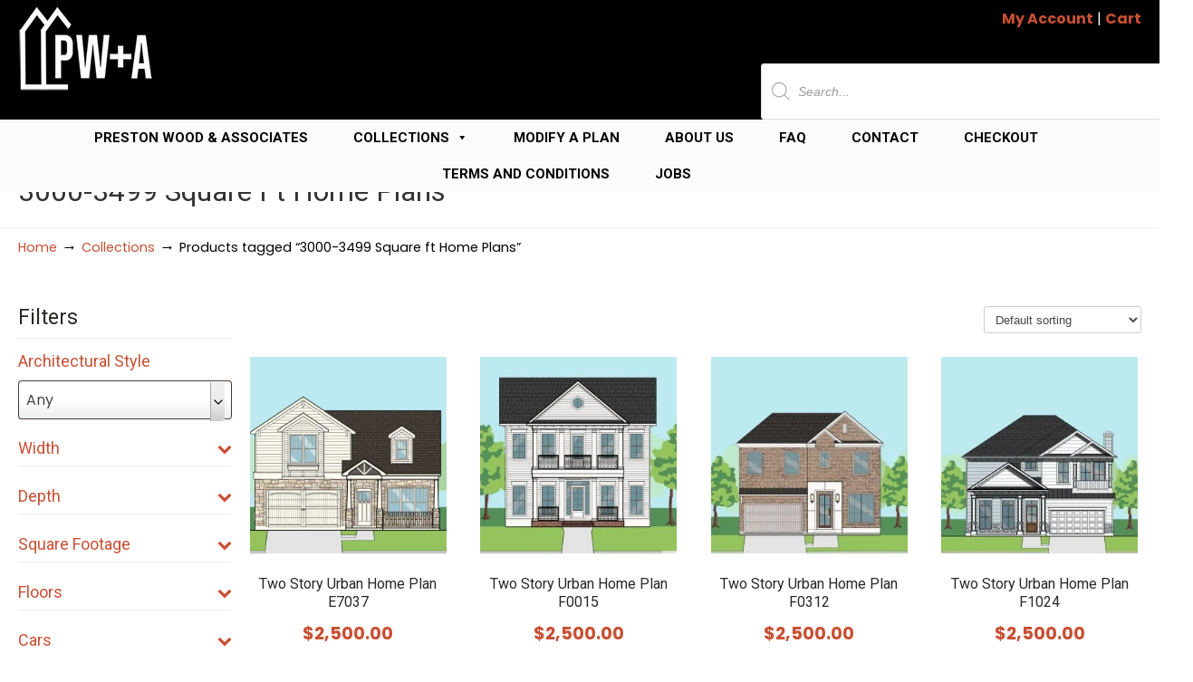

--- FILE ---
content_type: text/html; charset=UTF-8
request_url: https://www.jackprestonwood.com/collections/tags/3000-3499-square-ft-home-plans/
body_size: 48468
content:
<!DOCTYPE html><html lang="en-US" prefix="og: https://ogp.me/ns#"><head><meta charset="UTF-8"><link rel="preconnect" href="https://fonts.gstatic.com/" crossorigin /><meta name="viewport" content="width=device-width, initial-scale=1.0, maximum-scale=1.0"><link rel="profile" href="https://gmpg.org/xfn/11"><style>img:is([sizes="auto" i],[sizes^="auto," i]){contain-intrinsic-size:3000px 1500px}</style><title>3000-3499 Square ft Home Plans - Jack Preston Wood</title><meta name="robots" content="follow, noindex"/><meta property="og:locale" content="en_US" /><meta property="og:type" content="article" /><meta property="og:title" content="3000-3499 Square ft Home Plans - Jack Preston Wood" /><meta property="og:url" content="https://www.jackprestonwood.com/collections/tags/3000-3499-square-ft-home-plans/" /><meta property="og:site_name" content="Jack Preston Wood" /><meta name="twitter:card" content="summary_large_image" /><meta name="twitter:title" content="3000-3499 Square ft Home Plans - Jack Preston Wood" /><meta name="twitter:label1" content="Products" /><meta name="twitter:data1" content="69" /> <script type="application/ld+json" class="rank-math-schema-pro">{"@context":"https://schema.org","@graph":[{"@type":"Organization","@id":"https://www.jackprestonwood.com/#organization","name":"Preston Wood and Associates"},{"@type":"WebSite","@id":"https://www.jackprestonwood.com/#website","url":"https://www.jackprestonwood.com","name":"Jack Preston Wood","publisher":{"@id":"https://www.jackprestonwood.com/#organization"},"inLanguage":"en-US"},{"@type":"CollectionPage","@id":"https://www.jackprestonwood.com/collections/tags/3000-3499-square-ft-home-plans/#webpage","url":"https://www.jackprestonwood.com/collections/tags/3000-3499-square-ft-home-plans/","name":"3000-3499 Square ft Home Plans - Jack Preston Wood","isPartOf":{"@id":"https://www.jackprestonwood.com/#website"},"inLanguage":"en-US"}]}</script> <link rel='dns-prefetch' href='//fonts.googleapis.com' /><link rel='dns-prefetch' href='//www.googletagmanager.com' /><link rel="alternate" type="application/rss+xml" title="Jack Preston Wood &raquo; Feed" href="https://www.jackprestonwood.com/feed/" /><link rel="alternate" type="application/rss+xml" title="Jack Preston Wood &raquo; Comments Feed" href="https://www.jackprestonwood.com/comments/feed/" /><link rel="alternate" type="application/rss+xml" title="Jack Preston Wood &raquo; 3000-3499 Square ft Home Plans Tag Feed" href="https://www.jackprestonwood.com/collections/tags/3000-3499-square-ft-home-plans/feed/" /><style id="litespeed-ccss">.fa{font-family:"Font Awesome 5 Free";font-weight:900}.fa{-moz-osx-font-smoothing:grayscale;-webkit-font-smoothing:antialiased;display:inline-block;font-style:normal;font-variant:normal;text-rendering:auto;line-height:1}.fa-angle-up:before{content:"\f106"}.fa-chevron-down:before{content:"\f078"}.fa-chevron-up:before{content:"\f077"}.bapf_sfilter .bapf_button{display:inline-block!important}.bapf_sfilter label{display:inline!important}.bapf_sfilter ul li{list-style:none!important;margin:0!important;padding:0!important;max-width:100%;text-align:left!important}.bapf_slidr_jqrui .bapf_from{text-align:left}.bapf_slidr_jqrui .bapf_slidr_all:after{content:"";display:block;clear:both}.bapf_slidr_jqrui .bapf_slidr_main{margin-bottom:10px}.bapf_slidr_jqrui .bapf_from,.bapf_slidr_jqrui .bapf_to{width:49%;display:inline-block;margin-bottom:10px;vertical-align:middle}.bapf_slidr_jqrui .bapf_from input,.bapf_slidr_jqrui .bapf_to input{width:50%;vertical-align:middle;font-size:1em;padding:0;margin:0;line-height:1em}.bapf_slidr_jqrui .bapf_to{text-align:right}.bapf_sfilter{margin-bottom:20px}.bapf_sfilter .bapf_body>ul{margin-left:0!important;margin-top:0!important;margin-bottom:0!important;padding-left:0!important}.bapf_sfilter .bapf_hascolarr{position:relative;padding-right:25px;display:flex;align-items:center}.bapf_sfilter .bapf_colaps_smb{position:absolute;right:0;line-height:inherit;font-size:16px}.bapf_sfilter .bapf_button{font-size:1em}.bapf_sfilter.bapf_ckbox input[type=checkbox]{margin-right:5px}.bapf_sfilter.bapf_ckbox input[type=checkbox],.bapf_sfilter.bapf_ckbox label{vertical-align:middle}.bapf_slct select{width:100%;font-size:1em}.bapf_sfilter.bapf_divi_button .bapf_button{line-height:1.618;text-rendering:optimizeLegibility;font-family:"Source Sans Pro",HelveticaNeue-Light,"Helvetica Neue Light","Helvetica Neue",Helvetica,Arial,"Lucida Grande",sans-serif}.bapf_sfilter.bapf_divi_button .bapf_button{background-color:#eee;border-color:#eee;color:#333;display:block!important;width:100%;font-size:1em;font-weight:400}ul{box-sizing:border-box}:root{--wp--preset--font-size--normal:16px;--wp--preset--font-size--huge:42px}.screen-reader-text{clip:rect(1px,1px,1px,1px);word-wrap:normal!important;border:0;-webkit-clip-path:inset(50%);clip-path:inset(50%);height:1px;margin:-1px;overflow:hidden;padding:0;position:absolute;width:1px}body{--wp--preset--color--black:#000;--wp--preset--color--cyan-bluish-gray:#abb8c3;--wp--preset--color--white:#fff;--wp--preset--color--pale-pink:#f78da7;--wp--preset--color--vivid-red:#cf2e2e;--wp--preset--color--luminous-vivid-orange:#ff6900;--wp--preset--color--luminous-vivid-amber:#fcb900;--wp--preset--color--light-green-cyan:#7bdcb5;--wp--preset--color--vivid-green-cyan:#00d084;--wp--preset--color--pale-cyan-blue:#8ed1fc;--wp--preset--color--vivid-cyan-blue:#0693e3;--wp--preset--color--vivid-purple:#9b51e0;--wp--preset--gradient--vivid-cyan-blue-to-vivid-purple:linear-gradient(135deg,rgba(6,147,227,1) 0%,#9b51e0 100%);--wp--preset--gradient--light-green-cyan-to-vivid-green-cyan:linear-gradient(135deg,#7adcb4 0%,#00d082 100%);--wp--preset--gradient--luminous-vivid-amber-to-luminous-vivid-orange:linear-gradient(135deg,rgba(252,185,0,1) 0%,rgba(255,105,0,1) 100%);--wp--preset--gradient--luminous-vivid-orange-to-vivid-red:linear-gradient(135deg,rgba(255,105,0,1) 0%,#cf2e2e 100%);--wp--preset--gradient--very-light-gray-to-cyan-bluish-gray:linear-gradient(135deg,#eee 0%,#a9b8c3 100%);--wp--preset--gradient--cool-to-warm-spectrum:linear-gradient(135deg,#4aeadc 0%,#9778d1 20%,#cf2aba 40%,#ee2c82 60%,#fb6962 80%,#fef84c 100%);--wp--preset--gradient--blush-light-purple:linear-gradient(135deg,#ffceec 0%,#9896f0 100%);--wp--preset--gradient--blush-bordeaux:linear-gradient(135deg,#fecda5 0%,#fe2d2d 50%,#6b003e 100%);--wp--preset--gradient--luminous-dusk:linear-gradient(135deg,#ffcb70 0%,#c751c0 50%,#4158d0 100%);--wp--preset--gradient--pale-ocean:linear-gradient(135deg,#fff5cb 0%,#b6e3d4 50%,#33a7b5 100%);--wp--preset--gradient--electric-grass:linear-gradient(135deg,#caf880 0%,#71ce7e 100%);--wp--preset--gradient--midnight:linear-gradient(135deg,#020381 0%,#2874fc 100%);--wp--preset--font-size--small:14px;--wp--preset--font-size--medium:20px;--wp--preset--font-size--large:36px;--wp--preset--font-size--x-large:42px;--wp--preset--font-size--normal:16px;--wp--preset--font-size--larger:50px;--wp--preset--spacing--20:.44rem;--wp--preset--spacing--30:.67rem;--wp--preset--spacing--40:1rem;--wp--preset--spacing--50:1.5rem;--wp--preset--spacing--60:2.25rem;--wp--preset--spacing--70:3.38rem;--wp--preset--spacing--80:5.06rem;--wp--preset--shadow--natural:6px 6px 9px rgba(0,0,0,.2);--wp--preset--shadow--deep:12px 12px 50px rgba(0,0,0,.4);--wp--preset--shadow--sharp:6px 6px 0px rgba(0,0,0,.2);--wp--preset--shadow--outlined:6px 6px 0px -3px rgba(255,255,255,1),6px 6px rgba(0,0,0,1);--wp--preset--shadow--crisp:6px 6px 0px rgba(0,0,0,1)}*,:after,:before{box-sizing:border-box}.mwb-modal__quick-view-wrap *{margin:0}.mwb-modal__quick-view-wrap h1,.mwb-modal__quick-view-wrap h5{font-weight:500;line-height:1.2;margin:0;margin-bottom:.5rem}.mwb-modal__quick-view-wrap a{color:#007bff;text-decoration:none;background-color:transparent}.mwb-modal__quick-view-wrap img{vertical-align:middle;border-style:none}.mwb-modal__quick-view-wrap{display:none;position:fixed;z-index:99999999999;padding-top:45px;padding-bottom:30px;left:0;top:0;width:100%;height:100%;overflow:hidden;background-color:#000;background-color:rgba(0,0,0,.4)}.mwb-modal__quick-view-content{position:relative;background-color:#fff;margin:auto;padding:0;border:1px solid #888;border-radius:2px;width:100%;max-width:800px;box-shadow:0 4px 8px 0 rgba(0,0,0,.2),0 6px 20px 0 rgba(0,0,0,.19);-webkit-animation-name:animatetop;-webkit-animation-duration:.4s;animation-name:animatetop;animation-duration:.4s;overflow-y:auto;overflow-x:hidden;max-height:100%}.mwb-modal-close{background:0 0;border:0;height:20px;width:20px;display:flex;align-items:center;justify-content:center;position:absolute;right:10px;top:10px}.mwb-modal-close span{color:#7c7c7c;font-size:28px;font-weight:500}.mwb_view_more_detail_button{background:0 0;border:none;text-decoration:underline;display:block;margin:10px 0;color:inherit}@media screen and (max-width:991px){.mwb-modal__quick-view-content{width:90%}}#mwb-modal__quick-view{padding:15px}.mwb-modal__content-row{display:-ms-flexbox;display:flex;-ms-flex-wrap:wrap;flex-wrap:wrap;margin-right:-15px;margin-left:-15px}.mwb-modal__col-img img{width:100%}.mwb-modal__col-img{-ms-flex:0 0 50%;flex:0 0 50%;max-width:50%;padding-right:15px;padding-left:15px}.mwb-modal__col-content{-ms-flex:0 0 50%;flex:0 0 50%;max-width:50%;padding-right:15px;padding-left:15px}.mwb_modal__col-content-wrap{padding:15px}.mwb_modal__col-title{color:#3d3d3d;font-size:26px;font-weight:500;letter-spacing:0;line-height:1.2;margin-bottom:20px}button.single_add_to_cart_button{background-color:#2a72b8;border:0;color:#fff;font-size:12px;font-weight:600;line-height:1.5;text-align:center;text-transform:uppercase;border:1px solid #2a72b8;border-radius:50px;height:45px;display:flex;align-items:center;justify-content:center;width:200px}.mwb_modal__product-price-wrap h5{font-size:16px;color:#3d3d3d;margin-bottom:10px}.mwb_modal__product-price-wrap p{font-size:14px;color:#3d3d3d;margin-bottom:10px;margin-top:0}.mwb_modal__add-to-cart-wrap{margin-top:25px}.mwb-modal__col-content form{margin-top:20px}.mwb-modal__col-content .mwb-quantity input[type=number]{width:100%;max-width:110px;padding:10px;margin-left:20px;border:1px solid #ccc;background-color:#fff}.mwb_modal__description-section{padding-top:30px}.mwb_modal__description-section p{font-size:14px;color:#3d3d3d;margin-bottom:10px;margin-top:0}.mwb-modal_content-wrapper{max-width:80%;margin:0 auto}@media screen and (min-width:768px) and (max-width:1200px){.mwb-modal__col-img{-ms-flex:0 0 50%;flex:0 0 50%;max-width:50%}.mwb-modal__col-content{-ms-flex:0 0 50%;flex:0 0 50%;max-width:50%}.mwb-modal_content-wrapper{max-width:100%;margin:0 auto}}@media screen and (max-width:767px){.mwb-modal_content-wrapper{max-width:100%;margin:0 auto}.mwb-modal__col-img{-ms-flex:0 0 100%;flex:0 0 100%;max-width:100%}.mwb-modal__col-content{-ms-flex:0 0 100%;flex:0 0 100%;max-width:100%}.mwb-modal__content-row{flex-direction:column}#mwb-modal__quick-view{padding:35px 15px}.mwb_modal__col-content-wrap{margin-top:20px}.mwb-modal-close{top:7px}}:root{--woocommerce:#7f54b3;--wc-green:#7ad03a;--wc-red:#a00;--wc-orange:#ffba00;--wc-blue:#2ea2cc;--wc-primary:#7f54b3;--wc-primary-text:#fff;--wc-secondary:#e9e6ed;--wc-secondary-text:#515151;--wc-highlight:#b3af54;--wc-highligh-text:#fff;--wc-content-bg:#fff;--wc-subtext:#767676}.woocommerce img,.woocommerce-page img{height:auto;max-width:100%}.woocommerce ul.products,.woocommerce-page ul.products{clear:both}.woocommerce ul.products:after,.woocommerce ul.products:before,.woocommerce-page ul.products:after,.woocommerce-page ul.products:before{content:" ";display:table}.woocommerce ul.products:after,.woocommerce-page ul.products:after{clear:both}.woocommerce ul.products li.product,.woocommerce-page ul.products li.product{float:left;margin:0 3.8% 2.992em 0;padding:0;position:relative;width:22.05%;margin-left:0}.woocommerce ul.products li.first,.woocommerce-page ul.products li.first{clear:both}.woocommerce ul.products li.last,.woocommerce-page ul.products li.last{margin-right:0}.woocommerce .woocommerce-ordering,.woocommerce-page .woocommerce-ordering{float:right}@media only screen and (max-width:768px){:root{--woocommerce:#7f54b3;--wc-green:#7ad03a;--wc-red:#a00;--wc-orange:#ffba00;--wc-blue:#2ea2cc;--wc-primary:#7f54b3;--wc-primary-text:#fff;--wc-secondary:#e9e6ed;--wc-secondary-text:#515151;--wc-highlight:#b3af54;--wc-highligh-text:#fff;--wc-content-bg:#fff;--wc-subtext:#767676}.woocommerce ul.products[class*=columns-] li.product,.woocommerce-page ul.products[class*=columns-] li.product{width:48%;float:left;clear:both;margin:0 0 2.992em}.woocommerce ul.products[class*=columns-] li.product:nth-child(2n),.woocommerce-page ul.products[class*=columns-] li.product:nth-child(2n){float:right;clear:none!important}}:root{--woocommerce:#7f54b3;--wc-green:#7ad03a;--wc-red:#a00;--wc-orange:#ffba00;--wc-blue:#2ea2cc;--wc-primary:#7f54b3;--wc-primary-text:#fff;--wc-secondary:#e9e6ed;--wc-secondary-text:#515151;--wc-highlight:#b3af54;--wc-highligh-text:#fff;--wc-content-bg:#fff;--wc-subtext:#767676}.screen-reader-text{clip:rect(1px,1px,1px,1px);height:1px;overflow:hidden;position:absolute!important;width:1px;word-wrap:normal!important}.clear{clear:both}.woocommerce ul.products{margin:0 0 1em;padding:0;list-style:none outside;clear:both}.woocommerce ul.products:after,.woocommerce ul.products:before{content:" ";display:table}.woocommerce ul.products:after{clear:both}.woocommerce ul.products li{list-style:none outside}.woocommerce ul.products li.product .woocommerce-loop-product__title{padding:.5em 0;margin:0;font-size:1em}.woocommerce ul.products li.product a{text-decoration:none}.woocommerce ul.products li.product a img{width:100%;height:auto;display:block;margin:0 0 1em;box-shadow:none}.woocommerce ul.products li.product .button{display:inline-block;margin-top:1em}.woocommerce ul.products li.product .price{display:block;font-weight:400;margin-bottom:.5em;font-size:.857em}.woocommerce .woocommerce-ordering{margin:0 0 1em}.woocommerce .woocommerce-ordering select{vertical-align:top}#mega-menu-wrap-primary,#mega-menu-wrap-primary #mega-menu-primary,#mega-menu-wrap-primary #mega-menu-primary ul.mega-sub-menu,#mega-menu-wrap-primary #mega-menu-primary li.mega-menu-item,#mega-menu-wrap-primary #mega-menu-primary li.mega-menu-row,#mega-menu-wrap-primary #mega-menu-primary li.mega-menu-column,#mega-menu-wrap-primary #mega-menu-primary a.mega-menu-link{border-radius:0;box-shadow:none;background:0 0;border:0;bottom:auto;box-sizing:border-box;clip:auto;color:#666;display:block;float:none;font-family:inherit;font-size:14px;height:auto;left:auto;line-height:1.7;list-style-type:none;margin:0;min-height:auto;max-height:none;min-width:auto;max-width:none;opacity:1;outline:none;overflow:visible;padding:0;position:relative;right:auto;text-align:left;text-decoration:none;text-indent:0;text-transform:none;transform:none;top:auto;vertical-align:baseline;visibility:inherit;width:auto;word-wrap:break-word;white-space:normal}#mega-menu-wrap-primary:before,#mega-menu-wrap-primary #mega-menu-primary:before,#mega-menu-wrap-primary #mega-menu-primary ul.mega-sub-menu:before,#mega-menu-wrap-primary #mega-menu-primary li.mega-menu-item:before,#mega-menu-wrap-primary #mega-menu-primary li.mega-menu-row:before,#mega-menu-wrap-primary #mega-menu-primary li.mega-menu-column:before,#mega-menu-wrap-primary #mega-menu-primary a.mega-menu-link:before,#mega-menu-wrap-primary:after,#mega-menu-wrap-primary #mega-menu-primary:after,#mega-menu-wrap-primary #mega-menu-primary ul.mega-sub-menu:after,#mega-menu-wrap-primary #mega-menu-primary li.mega-menu-item:after,#mega-menu-wrap-primary #mega-menu-primary li.mega-menu-row:after,#mega-menu-wrap-primary #mega-menu-primary li.mega-menu-column:after,#mega-menu-wrap-primary #mega-menu-primary a.mega-menu-link:after{display:none}#mega-menu-wrap-primary{border-radius:0}@media only screen and (min-width:769px){#mega-menu-wrap-primary{background:#fbfbfb}}#mega-menu-wrap-primary #mega-menu-primary{visibility:visible;text-align:center;padding:0}#mega-menu-wrap-primary #mega-menu-primary a.mega-menu-link{display:inline}#mega-menu-wrap-primary #mega-menu-primary li.mega-menu-item>ul.mega-sub-menu{display:block;visibility:hidden;opacity:1}@media only screen and (max-width:768px){#mega-menu-wrap-primary #mega-menu-primary li.mega-menu-item>ul.mega-sub-menu{display:none;visibility:visible;opacity:1}}@media only screen and (min-width:769px){#mega-menu-wrap-primary #mega-menu-primary[data-effect=fade_up] li.mega-menu-item.mega-menu-megamenu>ul.mega-sub-menu{opacity:0;transform:translate(0,10px)}}#mega-menu-wrap-primary #mega-menu-primary li.mega-menu-item.mega-menu-megamenu ul.mega-sub-menu ul.mega-sub-menu{visibility:inherit;opacity:1;display:block}#mega-menu-wrap-primary #mega-menu-primary li.mega-menu-item a.mega-menu-link:before{display:inline-block;font:inherit;font-family:dashicons;position:static;margin:0 6px 0 0;vertical-align:top;-webkit-font-smoothing:antialiased;-moz-osx-font-smoothing:grayscale;color:inherit;background:0 0;height:auto;width:auto;top:auto}#mega-menu-wrap-primary #mega-menu-primary>li.mega-menu-megamenu.mega-menu-item{position:static}#mega-menu-wrap-primary #mega-menu-primary>li.mega-menu-item{margin:0 30px 0 0;display:inline-block;height:auto;vertical-align:middle}#mega-menu-wrap-primary #mega-menu-primary>li.mega-menu-item.mega-current-menu-ancestor>a.mega-menu-link{background:rgba(255,255,255,.74);color:#c85033;font-weight:700;text-decoration:none;border-color:#fff}@media only screen and (max-width:768px){#mega-menu-wrap-primary #mega-menu-primary>li.mega-menu-item.mega-current-menu-ancestor>a.mega-menu-link{color:#fff;background:#333}}#mega-menu-wrap-primary #mega-menu-primary>li.mega-menu-item>a.mega-menu-link{line-height:40px;height:40px;padding:0 10px;vertical-align:baseline;width:auto;display:block;color:#000;text-transform:uppercase;text-decoration:none;text-align:left;text-decoration:none;background:#fbfbfb;border:0;border-radius:0;font-family:Roboto;font-size:15px;font-weight:700;outline:none}@media only screen and (max-width:768px){#mega-menu-wrap-primary #mega-menu-primary>li.mega-menu-item{display:list-item;margin:0;clear:both;border:0}#mega-menu-wrap-primary #mega-menu-primary>li.mega-menu-item>a.mega-menu-link{border-radius:0;border:0;margin:0;line-height:40px;height:40px;padding:0 10px;background:0 0;text-align:left;color:#fff;font-size:14px}}#mega-menu-wrap-primary #mega-menu-primary li.mega-menu-megamenu>ul.mega-sub-menu>li.mega-menu-row{width:100%;float:left}#mega-menu-wrap-primary #mega-menu-primary li.mega-menu-megamenu>ul.mega-sub-menu>li.mega-menu-row .mega-menu-column{float:left;min-height:1px}@media only screen and (min-width:769px){#mega-menu-wrap-primary #mega-menu-primary li.mega-menu-megamenu>ul.mega-sub-menu>li.mega-menu-row>ul.mega-sub-menu>li.mega-menu-columns-3-of-12{width:25%}}@media only screen and (max-width:768px){#mega-menu-wrap-primary #mega-menu-primary li.mega-menu-megamenu>ul.mega-sub-menu>li.mega-menu-row>ul.mega-sub-menu>li.mega-menu-column{width:100%;clear:both}}#mega-menu-wrap-primary #mega-menu-primary li.mega-menu-megamenu>ul.mega-sub-menu>li.mega-menu-row .mega-menu-column>ul.mega-sub-menu>li.mega-menu-item{padding:15px;width:100%}#mega-menu-wrap-primary #mega-menu-primary>li.mega-menu-megamenu>ul.mega-sub-menu{z-index:999;border-radius:0;background:#fbfbfb;border:0;padding:0 10px;position:absolute;width:100%;max-width:none;left:0}@media only screen and (max-width:768px){#mega-menu-wrap-primary #mega-menu-primary>li.mega-menu-megamenu>ul.mega-sub-menu{float:left;position:static;width:100%}}@media only screen and (min-width:769px){#mega-menu-wrap-primary #mega-menu-primary>li.mega-menu-megamenu>ul.mega-sub-menu li.mega-menu-columns-3-of-12{width:25%}}#mega-menu-wrap-primary #mega-menu-primary>li.mega-menu-megamenu>ul.mega-sub-menu li.mega-menu-column>ul.mega-sub-menu>li.mega-menu-item{color:#666;font-family:inherit;font-size:14px;display:block;float:left;clear:none;padding:15px;vertical-align:top}#mega-menu-wrap-primary #mega-menu-primary>li.mega-menu-megamenu>ul.mega-sub-menu li.mega-menu-column>ul.mega-sub-menu>li.mega-menu-item>a.mega-menu-link{color:#000;font-family:Poppins;font-size:15px;text-transform:uppercase;text-decoration:none;font-weight:700;text-align:left;margin:0;padding:0;vertical-align:top;display:block;border:0}#mega-menu-wrap-primary #mega-menu-primary>li.mega-menu-megamenu>ul.mega-sub-menu li.mega-menu-column>ul.mega-sub-menu>li.mega-menu-item li.mega-menu-item>a.mega-menu-link{color:#000;font-family:Poppins;font-size:14px;text-transform:none;text-decoration:none;font-weight:400;text-align:left;margin:0;padding:0;vertical-align:top;display:block;border:0}@media only screen and (max-width:768px){#mega-menu-wrap-primary #mega-menu-primary>li.mega-menu-megamenu>ul.mega-sub-menu{border:0;padding:10px;border-radius:0}}#mega-menu-wrap-primary #mega-menu-primary li.mega-menu-item-has-children>a.mega-menu-link>span.mega-indicator:after{content:'\f140';font-family:dashicons;font-weight:400;display:inline-block;margin:0 0 0 6px;vertical-align:top;-webkit-font-smoothing:antialiased;-moz-osx-font-smoothing:grayscale;transform:rotate(0);color:inherit;position:relative;background:0 0;height:auto;width:auto;right:auto;line-height:inherit}#mega-menu-wrap-primary #mega-menu-primary li.mega-menu-item-has-children>a.mega-menu-link>span.mega-indicator{display:inline;height:auto;width:auto;background:0 0;position:relative;left:auto;min-width:auto;line-height:inherit;color:inherit;font-size:inherit;padding:0}#mega-menu-wrap-primary #mega-menu-primary li.mega-menu-item-has-children li.mega-menu-item-has-children>a.mega-menu-link>span.mega-indicator{float:right}@media only screen and (max-width:768px){#mega-menu-wrap-primary #mega-menu-primary li.mega-menu-item-has-children>a.mega-menu-link>span.mega-indicator{float:right}}#mega-menu-wrap-primary #mega-menu-primary li.mega-menu-megamenu:not(.mega-menu-tabbed) li.mega-menu-item-has-children:not(.mega-collapse-children)>a.mega-menu-link>span.mega-indicator{display:none}@media only screen and (max-width:768px){#mega-menu-wrap-primary:after{content:"";display:table;clear:both}}#mega-menu-wrap-primary .mega-menu-toggle{display:none;z-index:1;background:#222;border-radius:2px;line-height:40px;height:40px;text-align:left;outline:none;white-space:nowrap}@media only screen and (max-width:768px){#mega-menu-wrap-primary .mega-menu-toggle{display:-webkit-box;display:-ms-flexbox;display:-webkit-flex;display:flex}}#mega-menu-wrap-primary .mega-menu-toggle .mega-toggle-blocks-left,#mega-menu-wrap-primary .mega-menu-toggle .mega-toggle-blocks-center,#mega-menu-wrap-primary .mega-menu-toggle .mega-toggle-blocks-right{display:-webkit-box;display:-ms-flexbox;display:-webkit-flex;display:flex;-ms-flex-preferred-size:33.33%;-webkit-flex-basis:33.33%;flex-basis:33.33%}#mega-menu-wrap-primary .mega-menu-toggle .mega-toggle-blocks-left{-webkit-box-flex:1;-ms-flex:1;-webkit-flex:1;flex:1;-webkit-box-pack:start;-ms-flex-pack:start;-webkit-justify-content:flex-start;justify-content:flex-start}#mega-menu-wrap-primary .mega-menu-toggle .mega-toggle-blocks-center{-webkit-box-pack:center;-ms-flex-pack:center;-webkit-justify-content:center;justify-content:center}#mega-menu-wrap-primary .mega-menu-toggle .mega-toggle-blocks-right{-webkit-box-flex:1;-ms-flex:1;-webkit-flex:1;flex:1;-webkit-box-pack:end;-ms-flex-pack:end;-webkit-justify-content:flex-end;justify-content:flex-end}#mega-menu-wrap-primary .mega-menu-toggle .mega-toggle-blocks-right .mega-toggle-block{margin-right:6px}#mega-menu-wrap-primary .mega-menu-toggle .mega-toggle-blocks-right .mega-toggle-block:only-child{margin-left:6px}#mega-menu-wrap-primary .mega-menu-toggle .mega-toggle-block{display:-webkit-box;display:-ms-flexbox;display:-webkit-flex;display:flex;height:100%;outline:0;-webkit-align-self:center;-ms-flex-item-align:center;align-self:center;-ms-flex-negative:0;-webkit-flex-shrink:0;flex-shrink:0}@media only screen and (max-width:768px){#mega-menu-wrap-primary .mega-menu-toggle+#mega-menu-primary{background:#222;padding:0;display:none}}#mega-menu-wrap-primary .mega-menu-toggle .mega-toggle-block-0 .mega-toggle-animated{padding:0;display:-webkit-box;display:-ms-flexbox;display:-webkit-flex;display:flex;font:inherit;color:inherit;text-transform:none;background-color:transparent;border:0;margin:0;overflow:visible;transform:scale(.8);align-self:center;outline:0;background:0 0}#mega-menu-wrap-primary .mega-menu-toggle .mega-toggle-block-0 .mega-toggle-animated-box{width:40px;height:24px;display:inline-block;position:relative;outline:0}#mega-menu-wrap-primary .mega-menu-toggle .mega-toggle-block-0 .mega-toggle-animated-inner{display:block;top:50%;margin-top:-2px}#mega-menu-wrap-primary .mega-menu-toggle .mega-toggle-block-0 .mega-toggle-animated-inner,#mega-menu-wrap-primary .mega-menu-toggle .mega-toggle-block-0 .mega-toggle-animated-inner:before,#mega-menu-wrap-primary .mega-menu-toggle .mega-toggle-block-0 .mega-toggle-animated-inner:after{width:40px;height:4px;background-color:#ddd;border-radius:4px;position:absolute}#mega-menu-wrap-primary .mega-menu-toggle .mega-toggle-block-0 .mega-toggle-animated-inner:before,#mega-menu-wrap-primary .mega-menu-toggle .mega-toggle-block-0 .mega-toggle-animated-inner:after{content:"";display:block}#mega-menu-wrap-primary .mega-menu-toggle .mega-toggle-block-0 .mega-toggle-animated-inner:before{top:-10px}#mega-menu-wrap-primary .mega-menu-toggle .mega-toggle-block-0 .mega-toggle-animated-inner:after{bottom:-10px}#mega-menu-wrap-primary .mega-menu-toggle .mega-toggle-block-0 .mega-toggle-animated-slider .mega-toggle-animated-inner{top:2px}#mega-menu-wrap-primary .mega-menu-toggle .mega-toggle-block-0 .mega-toggle-animated-slider .mega-toggle-animated-inner:before{top:10px}#mega-menu-wrap-primary .mega-menu-toggle .mega-toggle-block-0 .mega-toggle-animated-slider .mega-toggle-animated-inner:after{top:20px}#mega-menu-wrap-primary{clear:both}.fa{display:inline-block;font:normal normal normal 14px/1 FontAwesome;font-size:inherit;text-rendering:auto;-webkit-font-smoothing:antialiased;-moz-osx-font-smoothing:grayscale}.fa-chevron-up:before{content:"\f077"}.fa-chevron-down:before{content:"\f078"}.fa-angle-up:before{content:"\f106"}.fa-angle-up:before{content:"\f106"}.fa-chevron-down:before{content:"\f078"}.fa-chevron-up:before{content:"\f077"}.fa{font-family:var(--fa-style-family,"Font Awesome 6 Free");font-weight:var(--fa-style,900)}.fa{-moz-osx-font-smoothing:grayscale;-webkit-font-smoothing:antialiased;display:var(--fa-display,inline-block);font-style:normal;font-variant:normal;line-height:1;text-rendering:auto}.fa-chevron-up:before{content:"\f077"}.fa-chevron-down:before{content:"\f078"}.fa-angle-up:before{content:"\f106"}:host,:root{--fa-style-family-brands:"Font Awesome 6 Brands";--fa-font-brands:normal 400 1em/1 "Font Awesome 6 Brands"}:host,:root{--fa-font-regular:normal 400 1em/1 "Font Awesome 6 Free"}:host,:root{--fa-style-family-classic:"Font Awesome 6 Free";--fa-font-solid:normal 900 1em/1 "Font Awesome 6 Free"}.dgwt-wcas-search-wrapp{position:relative;line-height:100%;display:block;color:#444;min-width:230px;width:100%;text-align:left;margin:0 auto;-webkit-box-sizing:border-box;-moz-box-sizing:border-box;box-sizing:border-box}.dgwt-wcas-search-wrapp *{-webkit-box-sizing:border-box;-moz-box-sizing:border-box;box-sizing:border-box}.dgwt-wcas-search-form{margin:0;padding:0;width:100%}input[type=search].dgwt-wcas-search-input{-webkit-box-shadow:none;box-shadow:none;margin:0;-webkit-appearance:textfield;text-align:left}[type=search].dgwt-wcas-search-input::-ms-clear{display:none}[type=search].dgwt-wcas-search-input::-webkit-search-decoration{-webkit-appearance:none}[type=search].dgwt-wcas-search-input::-webkit-search-cancel-button{display:none}.dgwt-wcas-ico-magnifier{bottom:0;left:0;margin:auto;position:absolute;right:0;top:0;height:65%;display:block}.dgwt-wcas-preloader{height:100%;position:absolute;right:0;top:0;width:40px;z-index:-1;background-repeat:no-repeat;background-position:right 15px center;background-size:auto 44%}.dgwt-wcas-voice-search{position:absolute;right:0;top:0;height:100%;width:40px;z-index:1;opacity:.5;align-items:center;justify-content:center;display:none}.screen-reader-text{clip:rect(1px,1px,1px,1px);height:1px;overflow:hidden;position:absolute!important;width:1px}.dgwt-wcas-sf-wrapp:after,.dgwt-wcas-sf-wrapp:before{content:"";display:table}.dgwt-wcas-sf-wrapp:after{clear:both}.dgwt-wcas-sf-wrapp{zoom:1;width:100%;max-width:100vw;margin:0;position:relative;background:0 0}.dgwt-wcas-sf-wrapp input[type=search].dgwt-wcas-search-input{width:100%;height:40px;font-size:14px;line-height:100%;padding:10px 15px;margin:0;background:#fff;border:1px solid #ddd;border-radius:3px;-webkit-border-radius:3px;-webkit-appearance:none;box-sizing:border-box}.dgwt-wcas-sf-wrapp input[type=search].dgwt-wcas-search-input::-webkit-input-placeholder{color:#999;font-weight:400;font-style:italic;line-height:normal}.dgwt-wcas-sf-wrapp input[type=search].dgwt-wcas-search-input:-moz-placeholder{color:#999;font-weight:400;font-style:italic;line-height:normal}.dgwt-wcas-sf-wrapp input[type=search].dgwt-wcas-search-input::-moz-placeholder{color:#999;font-weight:400;font-style:italic;line-height:normal}.dgwt-wcas-sf-wrapp input[type=search].dgwt-wcas-search-input:-ms-input-placeholder{color:#999;font-weight:400;font-style:italic;line-height:normal}.dgwt-wcas-ico-magnifier{max-width:20px}.dgwt-wcas-no-submit .dgwt-wcas-ico-magnifier{height:50%;margin:auto;max-height:20px;width:100%;max-width:20px;left:12px;right:auto;opacity:.5;fill:#444}.dgwt-wcas-no-submit .dgwt-wcas-sf-wrapp input[type=search].dgwt-wcas-search-input{padding:10px 15px 10px 40px}@media screen{html,body,div,span,h1,h2,h3,h5,p,a,img,strong,i,ul,li,form,label{margin:0;padding:0;border:0;outline:0;font-size:100%;vertical-align:baseline;background:0 0}body{line-height:1}ul{list-style:none}:focus{outline:0}body{font-family:Arial,Tahoma,Verdana,sans-serif;font-size:12px;line-height:1.7;color:#333;background:#282828}a{color:#fe5e08;text-decoration:none}p{padding:5px 0;margin:0 0 5px;text-align:left}strong{font-weight:700}h1{font-size:1.833em}h2{font-size:1.667em}h3{font-size:1.5em}h5{font-size:1.25em}h1,h2,h3,h5{line-height:1.2}ul{list-style:disc}li{margin-left:30px}ul{margin-bottom:20px}h1,h2,h3,h5{font-family:Arial,Tahoma,Verdana,sans-serif;font-weight:400;margin:15px 0 2px;padding-bottom:2px}ul ul,ul ul ul,ul ul ul ul,ul ul ul ul ul{margin-bottom:0}}@media screen{.container_24{margin-left:auto;margin-right:auto;width:960px}.grid_8,.grid_9,.grid_14,.grid_16{display:inline;float:left;position:relative;margin-left:0;margin-right:0}.container_24 .grid_8{width:320px}.container_24 .grid_9{width:360px}.container_24 .grid_14{width:560px}.container_24 .grid_16{width:640px}.container_24 .prefix_15{padding-left:600px}.container_24 .push_8{left:320px}.container_24 .pull_16{right:640px}.clear{clear:both;display:block;overflow:hidden;visibility:hidden;width:0;height:0}}@media screen{.fa{display:inline-block;font:normal normal normal 14px/1 FontAwesome;font-size:inherit;text-rendering:auto;-webkit-font-smoothing:antialiased;-moz-osx-font-smoothing:grayscale}.fa-chevron-up:before{content:"\f077"}.fa-chevron-down:before{content:"\f078"}.fa-angle-up:before{content:"\f106"}}@media screen{body{min-width:960px}#wrapper-1{background-color:#fbfbfb;display:block;float:left;position:relative;width:100%}#top-wrapper{position:relative;z-index:999}#top-elements{position:relative;height:90px;z-index:100}#top-elements *{box-sizing:content-box}#logo{width:auto;top:6px;left:0;position:absolute;z-index:100;padding-left:20px}#logo .site-name a{display:block;text-indent:-5000px;overflow:hidden;outline:0}#top-elements .social_media_top{padding:0 20px 0 0;float:right;clear:both}#page-content-title{background-color:#fff}#page-content-title #page-title{position:relative}#page-content-title #page-title h1{margin:0 20px;padding:18px 0;font-size:2.3em;color:#333;line-height:42px}#page-content{background-color:#fff;display:block;float:left;min-height:104px;position:relative;width:100%;padding-bottom:20px}img{max-width:100%;height:auto}#sidebarSubnav{margin:0;padding:0}#sidebarSubnav h3{margin:12px 0 0;padding-bottom:10px;background:transparent url(/wp-content/themes/u-design/assets/images/repeat-x-sprite-sheet.png) repeat-x scroll 0 100%}.substitute_widget_class{padding:10px 20px}.textwidget{display:inline-block;width:100%;padding:7px 0 0}.back-to-top{margin-right:10px}#back-to-top-fixed{background-color:rgba(0,0,0,.7);border-radius:3px;bottom:5px;display:block;height:40px;width:40px;line-height:40px;overflow:hidden;position:fixed;right:5px;text-align:center;text-decoration:none;z-index:50;color:#fff}.udesign-fa #back-to-top-fixed .fa{font-size:28px;line-height:40px;color:#fff}#back-to-top-fixed .back-to-top{display:block;text-indent:-9999px;border:0 none;outline:0 none}#main-menu{width:100%;position:relative;z-index:auto;height:40px;margin-bottom:0}#main-menu:before{content:" ";background:url("/wp-content/themes/u-design/assets/images/repeat-x-sprite-sheet.png") repeat-x scroll 0 -441px;position:absolute;bottom:0;width:100%;height:2px}#dropdown-holder{display:block;position:relative}li h2{display:inline-block}#content-container{margin-top:0}#page-content #content-container{padding:30px 0 10px}#main-content .main-content-padding{padding:0 20px}#breadcrumbs-container .breadcrumbs,.breadcrumbs{margin:2px 20px 0;font-size:90%}.breadarrow{font-size:1.2em}@media screen and (max-width:719px){#sticky-menu-alias{display:none!important}}body{overflow-x:hidden}}@media screen{body{font-family:'Poppins';font-weight:400;font-style:normal}body{font-size:16px;line-height:1.8}h1,h2,h3,h5{font-family:'Roboto'}h1,h2,h3,h5{line-height:1.3;font-weight:400;font-style:normal}#top-elements{height:115px}#logo .site-name a{background:transparent url(https://www.jackprestonwood.com/wp-content/uploads/2021/01/Preston-Wood-Associates-Logo-150x95-1.png) no-repeat 0 100%;width:150px;height:95px}#logo{top:6px}#main-menu:before{background:0 0}h1{font-size:2.1996em}h2{font-size:2.0004em}h3{font-size:1.8em}h5{font-size:1.5em}#page-content-title #page-title h1{font-size:2.0004em}#sidebarSubnav h3{font-size:1.452em}body{color:#000}a{color:#c85033}h1,h2,h3,h5{color:#282827}#top-wrapper{background-color:#000}#main-menu{background-color:#fff;background-color:rgba(255,255,255,1)}#page-content-title #page-title h1{color:#333}#page-content-title{background-color:#fff}#page-content{position:relative}#page-content:before{content:" ";background:url(/wp-content/themes/u-design/assets/images/repeat-x-sprite-sheet.png) repeat-x scroll 0 -363px;position:absolute;top:0;width:100%;height:3px}#page-content{background-color:#fff}body{background-color:#fff}#footer a{color:#c85033}@media screen and (max-width:719px){#logo{top:6px}#logo .site-name a{background:transparent url(https://www.jackprestonwood.com/wp-content/uploads/2021/01/Preston-Wood-Associates-Logo-150x95-1.png) no-repeat 0 100%;height:150px}#wrapper-1,#top-wrapper,#page-content-title,#page-content,#page-content:before{background-image:none}}@media screen and (min-width:720px){#sticky-menu-alias{display:none}}@media screen and (min-width:960px){.container_24{max-width:1420px;width:auto}#main-content.grid_16{width:80%}#sidebar.grid_8{width:20%}#main-content.push_8{left:20%}#sidebar.pull_16{right:80%}}html,body{height:100%}#wrapper-1{min-height:100%}#wrapper-1{background-color:inherit}body:before{content:"";height:100%;float:left;width:0;margin-top:-32767px}}@media screen{@media screen and (max-width:480px){#main-menu{margin-top:15px}body{min-width:320px}.container_24{width:320px}.container_24 .grid_8{width:33.333%}.container_24 .grid_9{width:37.5%}.container_24 .grid_14{width:58.333%}.container_24 .grid_16{width:66.667%}.container_24 .prefix_15{padding-left:62.5%}.container_24 .push_8{left:33.333%}.container_24 .pull_16{right:66.667%}#breadcrumbs-container .breadcrumbs,.breadcrumbs{margin:2px 10px 0}#page-content-title #page-title h1{margin:0 10px}#main-content,#sidebar{width:320px;left:0}.back-to-top{display:block;float:left;margin:0 10px 5px;width:300px}#top-elements{display:table;height:100%}#logo{left:0;margin-left:0;padding-left:10px;position:relative;width:300px}#logo .site-name a{width:300px;background-position:50% 60%!important;-webkit-background-size:contain!important;-moz-background-size:contain!important;-ms-background-size:contain!important;-o-background-size:contain!important;background-size:contain!important}#top-elements .social-media-area{padding-left:10px;position:relative;width:300px;z-index:9999}#top-elements .social_media_top{display:table;margin:0 auto;float:none;padding:0}#main-content .main-content-padding{padding:0 10px}.substitute_widget_class{padding:10px}}@media screen and (min-width:480px) and (max-width:719px){#main-menu{margin-top:15px}body{min-width:480px}.container_24{width:480px}.container_24 .grid_8{width:160px}.container_24 .grid_9{width:180px}.container_24 .grid_14{width:280px}.container_24 .grid_16{width:320px}.container_24 .prefix_15{padding-left:300px}.container_24 .push_8{left:160px}.container_24 .pull_16{right:320px}#main-content,#sidebar{width:480px;left:0}#top-elements{display:table;height:100%}#logo{left:0;margin-left:0;padding-left:20px;position:relative;width:440px}#logo .site-name a{width:440px;background-position:50% 60%!important;-webkit-background-size:contain!important;-moz-background-size:contain!important;-ms-background-size:contain!important;-o-background-size:contain!important;background-size:contain!important}#top-elements .social-media-area{padding-left:20px;position:relative;width:440px;z-index:9999}#top-elements .social_media_top{display:table;margin:0 auto;float:none;padding:0}}@media screen and (min-width:720px) and (max-width:959px){body{min-width:720px}.container_24{width:720px}.container_24 .grid_8{width:240px}.container_24 .grid_9{width:270px}.container_24 .grid_14{width:420px}.container_24 .grid_16{width:480px}.container_24 .prefix_15{padding-left:450px}.container_24 .push_8{left:240px}.container_24 .pull_16{right:480px}#logo{padding-left:20px;width:auto}#logo .site-name a{max-width:440px;max-height:100%;background-position:0 100%;-webkit-background-size:contain;-moz-background-size:contain;-ms-background-size:contain;-o-background-size:contain;background-size:contain}#top-elements .social-media-area{float:right;clear:right;padding-left:inherit;padding-right:20px;width:240px}#top-elements .social_media_top{padding-right:0}}@media screen and (max-width:719px){#top-wrapper{padding-bottom:30px}#main-menu{background-color:transparent}#main-menu:before{background-image:none}}}@media screen{@media screen and (min-width:960px){.container_24 .grid_8{width:33.333%}.container_24 .grid_9{width:37.5%}.container_24 .grid_14{width:58.333%}.container_24 .grid_16{width:66.667%}.container_24 .prefix_15{padding-left:62.5%}.container_24 .push_8{left:33.333%}.container_24 .pull_16{right:66.667%}}}@media screen{@media screen{img{max-width:none}}#sticky-menu-alias{display:none}}form.woocommerce-ordering select.orderby{background-clip:padding-box;background-color:#fff;border:1px solid #ccc;border-radius:3px;color:#454545;display:block;font-weight:400;overflow:hidden;padding:0 0 0 8px;position:relative;text-decoration:none;white-space:nowrap;height:30px;line-height:2em}form.woocommerce-ordering select.orderby option{padding:5px}.woocommerce .woocommerce-ordering{margin:15px 0 26px 10px}.woocommerce ul.products li.product .price{display:block;font-size:1.2em}.woocommerce ul.products li.product .price .amount{font-weight:700;padding:0 2px}ul.products li.product .price{margin-bottom:.8em}ul.products li.product{text-align:center}@media screen and (max-width:480px){.woocommerce ul.products li.product,.woocommerce-page ul.products li.product{margin:0 3.8% 2.992em 0;width:46%}ul.products li.product a{font-size:.9em}#page-content{background-size:100% auto!important}}@media screen and (min-width:480px) and (max-width:719px){.woocommerce ul.products li.product,.woocommerce-page ul.products li.product{margin:0 3.8% 2.992em 0;width:46%;clear:none}.woocommerce ul.products li.product:nth-child(2n),.woocommerce-page ul.products li.product:nth-child(2n){float:left}.woocommerce ul.products li.last,.woocommerce-page ul.products li.last{margin-right:0}#page-content{background-size:100% auto!important}}@media screen and (min-width:720px) and (max-width:959px){.woocommerce ul.products li.product,.woocommerce-page ul.products li.product{margin:0 3.8% 2.992em 0;width:46%;clear:none}.woocommerce ul.products li.product:nth-child(2n),.woocommerce-page ul.products li.product:nth-child(2n){float:left}.woocommerce ul.products li.last,.woocommerce-page ul.products li.last{margin-right:0}#page-content{background-size:100% auto!important}}.dgwt-wcas-ico-magnifier{max-width:20px}#sidebar>#sidebarSubnav{padding-left:20px}.bapf_width input,.bapf_depth input,.bapf_sqft input{width:50px!important;padding:2px!important;margin-right:2px!important;text-align:center}.bapf_reset{border-color:#c85033!important;border-style:solid!important;border-radius:50px!important;background:#c85033!important;color:#fff!important;font-size:15px;text-align:center}.dgwt-wcas-search-wrapp{margin:35px 0 auto;min-width:420px}.dgwt-wcas-search-wrapp *{box-sizing:revert!important}button.single_add_to_cart_button{color:#515151;background-color:#dfdcde;border-radius:3px;border:none;font-family:'Poppins';font-weight:700;font-size:16px;margin:10px auto}.mwb_view_more_detail_button{margin:10px auto}.mwb-modal__quick-view-wrap a{color:#c85033}div.bapf_sfilter .bapf_head h3{font-size:18px!important;color:#C85033!important}div.bapf_sfilter li{display:inline-block}.fa{display:inline-block;font:normal normal normal 14px/1 'Font Awesome';font-family:'Font Awesome'!important;font-size:inherit;text-rendering:auto;-webkit-font-smoothing:antialiased;-moz-osx-font-smoothing:grayscale}.fa-chevron-up:before{content:"\f077"}.fa-chevron-down:before{content:"\f078"}.fa-angle-up:before{content:"\f106"}</style><script src="[data-uri]" defer></script><script data-optimized="1" src="https://www.jackprestonwood.com/wp-content/plugins/litespeed-cache/assets/js/webfontloader.min.js" defer></script><script src="[data-uri]" defer></script> <link data-optimized="1" data-asynced="1" as="style" onload="this.onload=null;this.rel='stylesheet'"  rel='preload' id='cattopage_wud_site_style-css' href='https://www.jackprestonwood.com/wp-content/litespeed/css/eaa496096e80773e9f60517933674d54.css?ver=74d54' type='text/css' media='all' /><link data-optimized="1" data-asynced="1" as="style" onload="this.onload=null;this.rel='stylesheet'"  rel='preload' id='cattopage_wud_img_style-css' href='https://www.jackprestonwood.com/wp-content/litespeed/css/1612ba7ec4358d9e6f2a557a9430f492.css?ver=0f492' type='text/css' media='all' /><link data-optimized="1" data-asynced="1" as="style" onload="this.onload=null;this.rel='stylesheet'"  rel='preload' id='font-awesome-5-css' href='https://www.jackprestonwood.com/wp-content/litespeed/css/8ed40f35b03ac6dbf1265bf3944cecfc.css?ver=cecfc' type='text/css' media='all' /><link data-optimized="1" data-asynced="1" as="style" onload="this.onload=null;this.rel='stylesheet'"  rel='preload' id='berocket_aapf_widget-style-css' href='https://www.jackprestonwood.com/wp-content/litespeed/css/53a0eea19dc824a5b285842301eaf908.css?ver=af908' type='text/css' media='all' /><link data-optimized="1" data-asynced="1" as="style" onload="this.onload=null;this.rel='stylesheet'"  rel='preload' id='carousel-anything-css-css' href='https://www.jackprestonwood.com/wp-content/litespeed/css/994f34ca904258af0b9013e93b9d987e.css?ver=d987e' type='text/css' media='all' /><link data-optimized="1" data-asynced="1" as="style" onload="this.onload=null;this.rel='stylesheet'"  rel='preload' id='carousel-anything-owl-css' href='https://www.jackprestonwood.com/wp-content/litespeed/css/e9ff578ab68d05b3c88ba1cf694ba1e5.css?ver=ba1e5' type='text/css' media='all' /><link data-optimized="1" data-asynced="1" as="style" onload="this.onload=null;this.rel='stylesheet'"  rel='preload' id='carousel-anything-transitions-css' href='https://www.jackprestonwood.com/wp-content/litespeed/css/cbca08aaf5d207a7a794f44413961fcf.css?ver=61fcf' type='text/css' media='all' /><link data-optimized="1" data-asynced="1" as="style" onload="this.onload=null;this.rel='stylesheet'"  rel='preload' id='carousel-anything-animate-css' href='https://www.jackprestonwood.com/wp-content/litespeed/css/e89ed532416a2881e75d7f5b7fb27894.css?ver=27894' type='text/css' media='all' /><link data-optimized="1" data-asynced="1" as="style" onload="this.onload=null;this.rel='stylesheet'"  rel='preload' id='gcp-owl-carousel-css-css' href='https://www.jackprestonwood.com/wp-content/litespeed/css/994f34ca904258af0b9013e93b9d987e.css?ver=d987e' type='text/css' media='all' /><link data-optimized="1" data-asynced="1" as="style" onload="this.onload=null;this.rel='stylesheet'"  rel='preload' id='carousel-anything-single-post-css' href='https://www.jackprestonwood.com/wp-content/litespeed/css/604f4d0c8f687d25a3465b984e7795fe.css?ver=795fe' type='text/css' media='all' /><link data-optimized="1" data-asynced="1" as="style" onload="this.onload=null;this.rel='stylesheet'"  rel='preload' id='wp-block-library-css' href='https://www.jackprestonwood.com/wp-content/litespeed/css/5a2e2e4a06a946440c9b370d2e7b9f97.css?ver=b9f97' type='text/css' media='all' /><style id='wp-block-library-theme-inline-css' type='text/css'>.wp-block-audio :where(figcaption){color:#555;font-size:13px;text-align:center}.is-dark-theme .wp-block-audio :where(figcaption){color:#ffffffa6}.wp-block-audio{margin:0 0 1em}.wp-block-code{border:1px solid #ccc;border-radius:4px;font-family:Menlo,Consolas,monaco,monospace;padding:.8em 1em}.wp-block-embed :where(figcaption){color:#555;font-size:13px;text-align:center}.is-dark-theme .wp-block-embed :where(figcaption){color:#ffffffa6}.wp-block-embed{margin:0 0 1em}.blocks-gallery-caption{color:#555;font-size:13px;text-align:center}.is-dark-theme .blocks-gallery-caption{color:#ffffffa6}:root :where(.wp-block-image figcaption){color:#555;font-size:13px;text-align:center}.is-dark-theme :root :where(.wp-block-image figcaption){color:#ffffffa6}.wp-block-image{margin:0 0 1em}.wp-block-pullquote{border-bottom:4px solid;border-top:4px solid;color:currentColor;margin-bottom:1.75em}.wp-block-pullquote cite,.wp-block-pullquote footer,.wp-block-pullquote__citation{color:currentColor;font-size:.8125em;font-style:normal;text-transform:uppercase}.wp-block-quote{border-left:.25em solid;margin:0 0 1.75em;padding-left:1em}.wp-block-quote cite,.wp-block-quote footer{color:currentColor;font-size:.8125em;font-style:normal;position:relative}.wp-block-quote:where(.has-text-align-right){border-left:none;border-right:.25em solid;padding-left:0;padding-right:1em}.wp-block-quote:where(.has-text-align-center){border:none;padding-left:0}.wp-block-quote.is-large,.wp-block-quote.is-style-large,.wp-block-quote:where(.is-style-plain){border:none}.wp-block-search .wp-block-search__label{font-weight:700}.wp-block-search__button{border:1px solid #ccc;padding:.375em .625em}:where(.wp-block-group.has-background){padding:1.25em 2.375em}.wp-block-separator.has-css-opacity{opacity:.4}.wp-block-separator{border:none;border-bottom:2px solid;margin-left:auto;margin-right:auto}.wp-block-separator.has-alpha-channel-opacity{opacity:1}.wp-block-separator:not(.is-style-wide):not(.is-style-dots){width:100px}.wp-block-separator.has-background:not(.is-style-dots){border-bottom:none;height:1px}.wp-block-separator.has-background:not(.is-style-wide):not(.is-style-dots){height:2px}.wp-block-table{margin:0 0 1em}.wp-block-table td,.wp-block-table th{word-break:normal}.wp-block-table :where(figcaption){color:#555;font-size:13px;text-align:center}.is-dark-theme .wp-block-table :where(figcaption){color:#ffffffa6}.wp-block-video :where(figcaption){color:#555;font-size:13px;text-align:center}.is-dark-theme .wp-block-video :where(figcaption){color:#ffffffa6}.wp-block-video{margin:0 0 1em}:root :where(.wp-block-template-part.has-background){margin-bottom:0;margin-top:0;padding:1.25em 2.375em}</style><style id='classic-theme-styles-inline-css' type='text/css'>/*! This file is auto-generated */
.wp-block-button__link{color:#fff;background-color:#32373c;border-radius:9999px;box-shadow:none;text-decoration:none;padding:calc(.667em + 2px) calc(1.333em + 2px);font-size:1.125em}.wp-block-file__button{background:#32373c;color:#fff;text-decoration:none}</style><style id='wp-job-openings-blocks-style-inline-css' type='text/css'>.wp-block-create-block-wjo-block{background-color:#21759b;border:1px dotted red;color:#fff;padding:2px}.awsm-b-row{display:-webkit-box;display:-ms-flexbox;display:-webkit-flex;display:flex;display:flexbox;-webkit-flex-flow:row wrap;margin:0 -15px;-webkit-box-orient:horizontal;-webkit-box-direction:normal;-ms-flex-flow:row wrap;flex-flow:row wrap}.awsm-b-row,.awsm-b-row *,.awsm-b-row :after,.awsm-b-row :before{-webkit-box-sizing:border-box;box-sizing:border-box}.awsm-b-grid-item{display:-webkit-box;display:-ms-flexbox;display:-webkit-flex;display:flex;float:left;padding:0 15px!important;width:33.333%;-webkit-box-orient:vertical;-webkit-box-direction:normal;-ms-flex-direction:column;flex-direction:column;-webkit-flex-direction:column}.awsm-b-grid-col-4 .awsm-b-grid-item{width:25%}.awsm-b-grid-col-2 .awsm-b-grid-item{width:50%}.awsm-b-grid-col .awsm-b-grid-item{width:100%}.awsm-b-job-hide{display:none!important}.awsm-job-show{display:block!important}.awsm-b-job-item{background:#fff;font-size:14px;padding:20px}a.awsm-b-job-item{text-decoration:none!important}.awsm-b-grid-item .awsm-b-job-item{border:1px solid #dddfe3;border-radius:2px;-webkit-box-shadow:0 1px 4px 0 rgb(0 0 0 / .05);box-shadow:0 1px 4px 0 rgb(0 0 0 / .05);display:-webkit-box;display:-ms-flexbox;display:-webkit-flex;display:flex;margin-bottom:30px;-webkit-box-orient:vertical;-webkit-box-direction:normal;-ms-flex-direction:column;flex-direction:column;-webkit-flex-direction:column;-webkit-box-flex:1;-ms-flex-positive:1;flex-grow:1;-webkit-flex-grow:1;-webkit-transition:all .3s ease;transition:all .3s ease}.awsm-b-grid-item .awsm-b-job-item:focus,.awsm-b-grid-item .awsm-b-job-item:hover{-webkit-box-shadow:0 3px 15px -5px rgb(0 0 0 / .2);box-shadow:0 3px 15px -5px rgb(0 0 0 / .2)}.awsm-b-grid-item .awsm-job-featured-image{margin-bottom:14px}.awsm-b-job-item h2.awsm-b-job-post-title{font-size:18px;margin:0 0 15px;text-align:left}.awsm-b-job-item h2.awsm-b-job-post-title a{font-size:18px}.awsm-b-grid-item .awsm-job-info{margin-bottom:10px;min-height:83px}.awsm-b-grid-item .awsm-job-info p{margin:0 0 8px}.awsm-b-job-wrap:after{clear:both;content:"";display:table}.awsm-b-filter-wrap,.awsm-b-filter-wrap *{-webkit-box-sizing:border-box;box-sizing:border-box}.awsm-b-filter-wrap{margin:0 -10px 20px}.awsm-b-filter-wrap form{display:-webkit-box;display:-webkit-flex;display:-ms-flexbox;display:flex;-webkit-flex-wrap:wrap;-ms-flex-wrap:wrap;flex-wrap:wrap}.awsm-b-filter-wrap .awsm-b-filter-items{display:none}.awsm-b-filter-wrap.awsm-b-full-width-search-filter-wrap .awsm-b-filter-item-search,.awsm-b-filter-wrap.awsm-b-full-width-search-filter-wrap .awsm-b-filter-items,.awsm-b-filter-wrap.awsm-b-no-search-filter-wrap .awsm-b-filter-items{width:100%}.awsm-b-filter-toggle{border:1px solid #ccc;border-radius:4px;display:-webkit-box;display:-webkit-flex;display:-ms-flexbox;display:flex;-webkit-flex-flow:wrap;-ms-flex-flow:wrap;flex-flow:wrap;margin:0 10px 10px;outline:none!important;padding:12px;width:46px}.awsm-b-filter-toggle.awsm-on{background:#ccc}.awsm-b-filter-toggle svg{height:20px;width:20px}.awsm-b-filter-wrap.awsm-b-no-search-filter-wrap .awsm-b-filter-toggle{width:100%;-webkit-box-align:center;-webkit-align-items:center;-ms-flex-align:center;align-items:center;-webkit-box-pack:justify;-webkit-justify-content:space-between;-ms-flex-pack:justify;justify-content:space-between;text-decoration:none}.awsm-b-filter-wrap.awsm-b-no-search-filter-wrap .awsm-b-filter-toggle svg{height:22px;width:22px}@media(min-width:768px){.awsm-b-filter-wrap .awsm-b-filter-items{display:-webkit-box!important;display:-webkit-flex!important;display:-ms-flexbox!important;display:flex!important;-webkit-flex-wrap:wrap;-ms-flex-wrap:wrap;flex-wrap:wrap;width:calc(100% - 250px)}.awsm-b-filter-toggle{display:none}.awsm-b-filter-item-search{width:250px}}.awsm-b-filter-wrap .awsm-b-filter-item{padding:0 10px 10px}.awsm-b-filter-item-search{padding:0 10px 10px;position:relative}@media(max-width:768px){.awsm-b-filter-wrap .awsm-b-filter-items{width:100%}.awsm-b-filter-item-search{width:calc(100% - 66px)}.awsm-b-filter-wrap .awsm-b-filter-item .awsm-selectric-wrapper{min-width:100%}}.awsm-b-filter-wrap .awsm-b-filter-item .awsm-b-job-form-control{min-height:48px;padding-right:58px}.awsm-b-filter-item-search .awsm-b-job-form-control{min-height:48px;padding-right:48px}.awsm-b-filter-item-search-in{position:relative}.awsm-b-filter-item-search .awsm-b-job-search-icon-wrapper{color:#ccc;cursor:pointer;font-size:16px;height:100%;line-height:48px;position:absolute;right:0;text-align:center;top:0;width:48px}.awsm-b-jobs-none-container{padding:25px}.awsm-b-jobs-none-container p{margin:0;padding:5px}.awsm-b-row .awsm-b-jobs-pagination{padding:0 15px;width:100%}.awsm-b-jobs-pagination{float:left;width:100%}.awsm-b-load-more-main a.awsm-b-load-more,.awsm-load-more-classic a.page-numbers{background:#fff;border:1px solid #dddfe3;-webkit-box-shadow:0 1px 4px 0 rgb(0 0 0 / .05);box-shadow:0 1px 4px 0 rgb(0 0 0 / .05);display:block;margin:0!important;outline:none!important;padding:20px;text-align:center;text-decoration:none!important;-webkit-transition:all .3s ease;transition:all .3s ease}.awsm-load-more-classic a.page-numbers,.awsm-load-more-classic span.page-numbers{font-size:90%;padding:5px 10px}.awsm-load-more-classic{text-align:center}.awsm-b-load-more-main a.awsm-load-more:focus,.awsm-b-load-more-main a.awsm-load-more:hover,.awsm-load-more-classic a.page-numbers:focus,.awsm-load-more-classic a.page-numbers:hover{-webkit-box-shadow:0 3px 15px -5px rgb(0 0 0 / .2);box-shadow:0 3px 15px -5px rgb(0 0 0 / .2)}.awsm-b-jobs-pagination.awsm-load-more-classic ul{list-style:none;margin:0;padding:0}.awsm-b-jobs-pagination.awsm-load-more-classic ul li{display:inline-block}.awsm-b-lists{border:1px solid #ededed}.awsm-b-list-item{width:100%}.awsm-b-list-item h2.awsm-job-b-post-title{margin-bottom:0}.awsm-b-list-item .awsm-job-featured-image{float:left;margin-right:10px}.awsm-b-list-item .awsm-job-featured-image img{height:50px;width:50px}.awsm-b-list-item .awsm-b-job-item{border-bottom:1px solid rgb(0 0 0 / .13)}.awsm-b-list-item .awsm-b-job-item:after{clear:both;content:"";display:table}.awsm-b-list-left-col{float:left;width:50%}.awsm-b-list-right-col{float:left;text-align:right;width:50%}.awsm-b-list-item .awsm-job-specification-wrapper{display:inline-block;vertical-align:middle}.awsm-b-list-item .awsm-job-specification-item{display:inline-block;margin:0 15px 0 0;vertical-align:middle}a.awsm-b-job-item .awsm-job-specification-item{color:#4c4c4c}.awsm-b-list-item .awsm-job-more-container{display:inline-block;vertical-align:middle}.awsm-job-more-container .awsm-job-more span:before{content:"→"}.awsm-b-lists .awsm-b-jobs-pagination{margin-top:30px}.awsm-job-specification-item>[class^=awsm-job-icon-]{margin-right:6px}.awsm-job-specification-term:after{content:", "}.awsm-job-specification-term:last-child:after{content:""}.awsm-job-single-wrap,.awsm-job-single-wrap *,.awsm-job-single-wrap :after,.awsm-job-single-wrap :before{-webkit-box-sizing:border-box;box-sizing:border-box}.awsm-job-single-wrap{margin-bottom:1.3em}.awsm-job-single-wrap:after{clear:both;content:"";display:table}.awsm-job-content{padding-bottom:32px}.awsm-job-single-wrap.awsm-col-2 .awsm-job-content{float:left;padding-right:15px;width:55%}.awsm-job-single-wrap.awsm-col-2 .awsm-job-form{float:left;padding-left:15px;width:45%}.awsm-job-head,.awsm_job_spec_above_content{margin-bottom:20px}.awsm-job-head h1{margin:0 0 20px}.awsm-job-list-info span{margin-right:10px}.awsm-job-single-wrap .awsm-job-expiration-label{font-weight:700}.awsm-job-form-inner{background:#fff;border:1px solid #dddfe3;padding:35px}.awsm-job-form-inner h2{margin:0 0 30px}.awsm-job-form-group{margin-bottom:20px}.awsm-job-form-group input[type=checkbox],.awsm-job-form-group input[type=radio]{margin-right:5px}.awsm-job-form-group label{display:block;margin-bottom:10px}.awsm-job-form-options-container label,.awsm-job-inline-group label{display:inline;font-weight:400}.awsm-b-job-form-control{display:block;width:100%}.awsm-job-form-options-container span{display:inline-block;margin-bottom:10px;margin-left:10px}.awsm-job-submit{background:#0195ff;border:1px solid #0195ff;color:#fff;padding:10px 30px}.awsm-job-submit:focus,.awsm-job-submit:hover{background:#fff0;color:#0195ff}.awsm-job-form-error{color:#db4c4c;font-weight:500}.awsm-b-job-form-control.awsm-job-form-error,.awsm-b-job-form-control.awsm-job-form-error:focus{border:1px solid #db4c4c}.awsm-error-message,.awsm-success-message{padding:12px 25px}.awsm-error-message p:empty,.awsm-success-message p:empty{display:none}.awsm-error-message p,.awsm-success-message p{margin:0!important;padding:0!important}.awsm-success-message{border:1px solid #1ea508}.awsm-error-message{border:1px solid #db4c4c}ul.awsm-error-message li{line-height:1.8em;margin-left:1.2em}.awsm-expired-message{padding:25px}.awsm-expired-message p{margin:1em 0}.awsm-job-container{margin:0 auto;max-width:1170px;padding:50px 0;width:100%}.awsm-jobs-loading{position:relative}.awsm-b-job-listings:after{content:"";height:100%;left:0;opacity:0;position:absolute;top:0;-webkit-transition:all .3s ease;transition:all .3s ease;visibility:hidden;width:100%}.awsm-b-job-listings.awsm-jobs-loading:after{opacity:1;visibility:visible}.awsm-b-sr-only{height:1px;margin:-1px;overflow:hidden;padding:0;position:absolute;width:1px;clip:rect(0,0,0,0);border:0}@media(max-width:1024px){.awsm-b-grid-col-4 .awsm-b-grid-item{width:33.333%}}@media(max-width:992px){.awsm-job-single-wrap.awsm-col-2 .awsm-job-content{padding-right:0;width:100%}.awsm-job-single-wrap.awsm-col-2 .awsm-job-form{padding-left:0;width:100%}}@media(max-width:768px){.awsm-b-grid-col-3 .awsm-b-grid-item,.awsm-b-grid-col-4 .awsm-b-grid-item,.awsm-b-grid-item{width:50%}.awsm-b-list-left-col{padding-bottom:10px;width:100%}.awsm-b-list-right-col{text-align:left;width:100%}}@media(max-width:648px){.awsm-b-grid-col-2 .awsm-b-grid-item,.awsm-b-grid-col-3 .awsm-b-grid-item,.awsm-b-grid-col-4 .awsm-b-grid-item,.awsm-b-grid-item{width:100%}.awsm-b-list-item .awsm-job-specification-wrapper{display:block;float:none;padding-bottom:5px}.awsm-b-list-item .awsm-job-more-container{display:block;float:none}}.awsm-job-form-plugin-style .awsm-b-job-form-control{border:1px solid #ccc;border-radius:4px;color:#060606;display:block;font:inherit;line-height:1;min-height:46px;padding:8px 15px;-webkit-transition:all .3s ease;transition:all .3s ease;width:100%}.awsm-job-form-plugin-style .awsm-b-job-form-control:focus{border-color:#060606;-webkit-box-shadow:none;box-shadow:none;outline:none}.awsm-job-form-plugin-style .awsm-b-job-form-control.awsm-job-form-error{border-color:#db4c4c}.awsm-job-form-plugin-style textarea.awsm-b-job-form-control{min-height:80px}.awsm-job-form-plugin-style .awsm-application-submit-btn,.awsm-job-form-plugin-style .awsm-jobs-primary-button{background:#060606;border-radius:45px;color:#fff;padding:16px 32px;-webkit-transition:all .3s ease;transition:all .3s ease}.awsm-job-form-plugin-style .awsm-application-submit-btn:focus,.awsm-job-form-plugin-style .awsm-application-submit-btn:hover,.awsm-job-form-plugin-style .awsm-jobs-primary-button:focus,.awsm-job-form-plugin-style .awsm-jobs-primary-button:hover{background:#060606;color:#fff;outline:none}.awsm-job-form-plugin-style .awsm-jobs-primary-button{cursor:pointer}.awsm-job-form-plugin-style .awsm-jobs-primary-button:disabled{opacity:.5;pointer-events:none}.awsm-job-form-plugin-style .awsm-selectric{border-color:#ccc;border-radius:4px;-webkit-box-shadow:none;box-shadow:none}.awsm-job-form-plugin-style .awsm-selectric-open .awsm-selectric{border-color:#060606}.awsm-job-form-plugin-style .awsm-selectric .label{margin-left:15px}.awsm-jobs-is-block-theme .site-branding{padding:0 2.1rem}.awsm-jobs-is-block-theme .site-content{padding:0 2.1rem 3rem}.awsm-jobs-is-block-theme .site-title{margin-bottom:0}.awsm-b-job-wrap,.awsm-b-job-wrap *{-webkit-box-sizing:border-box;box-sizing:border-box}</style><link data-optimized="1" data-asynced="1" as="style" onload="this.onload=null;this.rel='stylesheet'"  rel='preload' id='awsm-jobs-general-css' href='https://www.jackprestonwood.com/wp-content/litespeed/css/4fb5f7678d3a69b97affdc75927d8d95.css?ver=d8d95' type='text/css' media='all' /><link data-optimized="1" data-asynced="1" as="style" onload="this.onload=null;this.rel='stylesheet'"  rel='preload' id='awsm-jobs-style-css' href='https://www.jackprestonwood.com/wp-content/litespeed/css/1ed79debe3e4f473e4067d6ea3a5bad6.css?ver=5bad6' type='text/css' media='all' /><style id='global-styles-inline-css' type='text/css'>:root{--wp--preset--aspect-ratio--square:1;--wp--preset--aspect-ratio--4-3:4/3;--wp--preset--aspect-ratio--3-4:3/4;--wp--preset--aspect-ratio--3-2:3/2;--wp--preset--aspect-ratio--2-3:2/3;--wp--preset--aspect-ratio--16-9:16/9;--wp--preset--aspect-ratio--9-16:9/16;--wp--preset--color--black:#000000;--wp--preset--color--cyan-bluish-gray:#abb8c3;--wp--preset--color--white:#ffffff;--wp--preset--color--pale-pink:#f78da7;--wp--preset--color--vivid-red:#cf2e2e;--wp--preset--color--luminous-vivid-orange:#ff6900;--wp--preset--color--luminous-vivid-amber:#fcb900;--wp--preset--color--light-green-cyan:#7bdcb5;--wp--preset--color--vivid-green-cyan:#00d084;--wp--preset--color--pale-cyan-blue:#8ed1fc;--wp--preset--color--vivid-cyan-blue:#0693e3;--wp--preset--color--vivid-purple:#9b51e0;--wp--preset--gradient--vivid-cyan-blue-to-vivid-purple:linear-gradient(135deg,rgba(6,147,227,1) 0%,rgb(155,81,224) 100%);--wp--preset--gradient--light-green-cyan-to-vivid-green-cyan:linear-gradient(135deg,rgb(122,220,180) 0%,rgb(0,208,130) 100%);--wp--preset--gradient--luminous-vivid-amber-to-luminous-vivid-orange:linear-gradient(135deg,rgba(252,185,0,1) 0%,rgba(255,105,0,1) 100%);--wp--preset--gradient--luminous-vivid-orange-to-vivid-red:linear-gradient(135deg,rgba(255,105,0,1) 0%,rgb(207,46,46) 100%);--wp--preset--gradient--very-light-gray-to-cyan-bluish-gray:linear-gradient(135deg,rgb(238,238,238) 0%,rgb(169,184,195) 100%);--wp--preset--gradient--cool-to-warm-spectrum:linear-gradient(135deg,rgb(74,234,220) 0%,rgb(151,120,209) 20%,rgb(207,42,186) 40%,rgb(238,44,130) 60%,rgb(251,105,98) 80%,rgb(254,248,76) 100%);--wp--preset--gradient--blush-light-purple:linear-gradient(135deg,rgb(255,206,236) 0%,rgb(152,150,240) 100%);--wp--preset--gradient--blush-bordeaux:linear-gradient(135deg,rgb(254,205,165) 0%,rgb(254,45,45) 50%,rgb(107,0,62) 100%);--wp--preset--gradient--luminous-dusk:linear-gradient(135deg,rgb(255,203,112) 0%,rgb(199,81,192) 50%,rgb(65,88,208) 100%);--wp--preset--gradient--pale-ocean:linear-gradient(135deg,rgb(255,245,203) 0%,rgb(182,227,212) 50%,rgb(51,167,181) 100%);--wp--preset--gradient--electric-grass:linear-gradient(135deg,rgb(202,248,128) 0%,rgb(113,206,126) 100%);--wp--preset--gradient--midnight:linear-gradient(135deg,rgb(2,3,129) 0%,rgb(40,116,252) 100%);--wp--preset--font-size--small:14px;--wp--preset--font-size--medium:20px;--wp--preset--font-size--large:36px;--wp--preset--font-size--x-large:42px;--wp--preset--font-size--normal:16px;--wp--preset--font-size--larger:50px;--wp--preset--spacing--20:0.44rem;--wp--preset--spacing--30:0.67rem;--wp--preset--spacing--40:1rem;--wp--preset--spacing--50:1.5rem;--wp--preset--spacing--60:2.25rem;--wp--preset--spacing--70:3.38rem;--wp--preset--spacing--80:5.06rem;--wp--preset--shadow--natural:6px 6px 9px rgba(0, 0, 0, 0.2);--wp--preset--shadow--deep:12px 12px 50px rgba(0, 0, 0, 0.4);--wp--preset--shadow--sharp:6px 6px 0px rgba(0, 0, 0, 0.2);--wp--preset--shadow--outlined:6px 6px 0px -3px rgba(255, 255, 255, 1), 6px 6px rgba(0, 0, 0, 1);--wp--preset--shadow--crisp:6px 6px 0px rgba(0, 0, 0, 1)}:where(.is-layout-flex){gap:.5em}:where(.is-layout-grid){gap:.5em}body .is-layout-flex{display:flex}.is-layout-flex{flex-wrap:wrap;align-items:center}.is-layout-flex>:is(*,div){margin:0}body .is-layout-grid{display:grid}.is-layout-grid>:is(*,div){margin:0}:where(.wp-block-columns.is-layout-flex){gap:2em}:where(.wp-block-columns.is-layout-grid){gap:2em}:where(.wp-block-post-template.is-layout-flex){gap:1.25em}:where(.wp-block-post-template.is-layout-grid){gap:1.25em}.has-black-color{color:var(--wp--preset--color--black)!important}.has-cyan-bluish-gray-color{color:var(--wp--preset--color--cyan-bluish-gray)!important}.has-white-color{color:var(--wp--preset--color--white)!important}.has-pale-pink-color{color:var(--wp--preset--color--pale-pink)!important}.has-vivid-red-color{color:var(--wp--preset--color--vivid-red)!important}.has-luminous-vivid-orange-color{color:var(--wp--preset--color--luminous-vivid-orange)!important}.has-luminous-vivid-amber-color{color:var(--wp--preset--color--luminous-vivid-amber)!important}.has-light-green-cyan-color{color:var(--wp--preset--color--light-green-cyan)!important}.has-vivid-green-cyan-color{color:var(--wp--preset--color--vivid-green-cyan)!important}.has-pale-cyan-blue-color{color:var(--wp--preset--color--pale-cyan-blue)!important}.has-vivid-cyan-blue-color{color:var(--wp--preset--color--vivid-cyan-blue)!important}.has-vivid-purple-color{color:var(--wp--preset--color--vivid-purple)!important}.has-black-background-color{background-color:var(--wp--preset--color--black)!important}.has-cyan-bluish-gray-background-color{background-color:var(--wp--preset--color--cyan-bluish-gray)!important}.has-white-background-color{background-color:var(--wp--preset--color--white)!important}.has-pale-pink-background-color{background-color:var(--wp--preset--color--pale-pink)!important}.has-vivid-red-background-color{background-color:var(--wp--preset--color--vivid-red)!important}.has-luminous-vivid-orange-background-color{background-color:var(--wp--preset--color--luminous-vivid-orange)!important}.has-luminous-vivid-amber-background-color{background-color:var(--wp--preset--color--luminous-vivid-amber)!important}.has-light-green-cyan-background-color{background-color:var(--wp--preset--color--light-green-cyan)!important}.has-vivid-green-cyan-background-color{background-color:var(--wp--preset--color--vivid-green-cyan)!important}.has-pale-cyan-blue-background-color{background-color:var(--wp--preset--color--pale-cyan-blue)!important}.has-vivid-cyan-blue-background-color{background-color:var(--wp--preset--color--vivid-cyan-blue)!important}.has-vivid-purple-background-color{background-color:var(--wp--preset--color--vivid-purple)!important}.has-black-border-color{border-color:var(--wp--preset--color--black)!important}.has-cyan-bluish-gray-border-color{border-color:var(--wp--preset--color--cyan-bluish-gray)!important}.has-white-border-color{border-color:var(--wp--preset--color--white)!important}.has-pale-pink-border-color{border-color:var(--wp--preset--color--pale-pink)!important}.has-vivid-red-border-color{border-color:var(--wp--preset--color--vivid-red)!important}.has-luminous-vivid-orange-border-color{border-color:var(--wp--preset--color--luminous-vivid-orange)!important}.has-luminous-vivid-amber-border-color{border-color:var(--wp--preset--color--luminous-vivid-amber)!important}.has-light-green-cyan-border-color{border-color:var(--wp--preset--color--light-green-cyan)!important}.has-vivid-green-cyan-border-color{border-color:var(--wp--preset--color--vivid-green-cyan)!important}.has-pale-cyan-blue-border-color{border-color:var(--wp--preset--color--pale-cyan-blue)!important}.has-vivid-cyan-blue-border-color{border-color:var(--wp--preset--color--vivid-cyan-blue)!important}.has-vivid-purple-border-color{border-color:var(--wp--preset--color--vivid-purple)!important}.has-vivid-cyan-blue-to-vivid-purple-gradient-background{background:var(--wp--preset--gradient--vivid-cyan-blue-to-vivid-purple)!important}.has-light-green-cyan-to-vivid-green-cyan-gradient-background{background:var(--wp--preset--gradient--light-green-cyan-to-vivid-green-cyan)!important}.has-luminous-vivid-amber-to-luminous-vivid-orange-gradient-background{background:var(--wp--preset--gradient--luminous-vivid-amber-to-luminous-vivid-orange)!important}.has-luminous-vivid-orange-to-vivid-red-gradient-background{background:var(--wp--preset--gradient--luminous-vivid-orange-to-vivid-red)!important}.has-very-light-gray-to-cyan-bluish-gray-gradient-background{background:var(--wp--preset--gradient--very-light-gray-to-cyan-bluish-gray)!important}.has-cool-to-warm-spectrum-gradient-background{background:var(--wp--preset--gradient--cool-to-warm-spectrum)!important}.has-blush-light-purple-gradient-background{background:var(--wp--preset--gradient--blush-light-purple)!important}.has-blush-bordeaux-gradient-background{background:var(--wp--preset--gradient--blush-bordeaux)!important}.has-luminous-dusk-gradient-background{background:var(--wp--preset--gradient--luminous-dusk)!important}.has-pale-ocean-gradient-background{background:var(--wp--preset--gradient--pale-ocean)!important}.has-electric-grass-gradient-background{background:var(--wp--preset--gradient--electric-grass)!important}.has-midnight-gradient-background{background:var(--wp--preset--gradient--midnight)!important}.has-small-font-size{font-size:var(--wp--preset--font-size--small)!important}.has-medium-font-size{font-size:var(--wp--preset--font-size--medium)!important}.has-large-font-size{font-size:var(--wp--preset--font-size--large)!important}.has-x-large-font-size{font-size:var(--wp--preset--font-size--x-large)!important}:where(.wp-block-post-template.is-layout-flex){gap:1.25em}:where(.wp-block-post-template.is-layout-grid){gap:1.25em}:where(.wp-block-columns.is-layout-flex){gap:2em}:where(.wp-block-columns.is-layout-grid){gap:2em}:root :where(.wp-block-pullquote){font-size:1.5em;line-height:1.6}</style><link data-optimized="1" data-asynced="1" as="style" onload="this.onload=null;this.rel='stylesheet'"  rel='preload' id='essential-grid-plugin-settings-css' href='https://www.jackprestonwood.com/wp-content/litespeed/css/922baf67d48674387016c29fab59274e.css?ver=9274e' type='text/css' media='all' /><link data-optimized="1" data-asynced="1" as="style" onload="this.onload=null;this.rel='stylesheet'"  rel='preload' id='tp-fontello-css' href='https://www.jackprestonwood.com/wp-content/litespeed/css/da9f6b1c89ab70334df6d05c6ef30561.css?ver=30561' type='text/css' media='all' /><link data-optimized="1" data-asynced="1" as="style" onload="this.onload=null;this.rel='stylesheet'"  rel='preload' id='mwb-quick-view-for-woocommerce-css' href='https://www.jackprestonwood.com/wp-content/litespeed/css/59f0f4f51f7036ab8d00249be361729e.css?ver=1729e' type='text/css' media='all' /><link data-optimized="1" data-asynced="1" as="style" onload="this.onload=null;this.rel='stylesheet'"  rel='preload' id='mwb-quick-view-for-woocommercecommon-css' href='https://www.jackprestonwood.com/wp-content/litespeed/css/ff27097c0aebc677810846f6e896e255.css?ver=6e255' type='text/css' media='all' /><link data-optimized="1" data-asynced="1" as="style" onload="this.onload=null;this.rel='stylesheet'"  rel='preload' id='woocommerce-layout-css' href='https://www.jackprestonwood.com/wp-content/litespeed/css/4e4a7c4642b4938e3b4e35e4525f6c64.css?ver=f6c64' type='text/css' media='all' /><link data-optimized="1" data-asynced="1" as="style" onload="this.onload=null;this.rel='stylesheet'"  rel='preload' id='woocommerce-smallscreen-css' href='https://www.jackprestonwood.com/wp-content/litespeed/css/2e70d8211a10ba02b35ecf4e25ddbccc.css?ver=dbccc' type='text/css' media='only screen and (max-width: 768px)' /><link data-optimized="1" data-asynced="1" as="style" onload="this.onload=null;this.rel='stylesheet'"  rel='preload' id='woocommerce-general-css' href='https://www.jackprestonwood.com/wp-content/litespeed/css/284621ed7da4bdeb9f33ff6ad0cc05ea.css?ver=c05ea' type='text/css' media='all' /><style id='woocommerce-inline-inline-css' type='text/css'>.woocommerce form .form-row .required{visibility:visible}</style><link data-optimized="1" data-asynced="1" as="style" onload="this.onload=null;this.rel='stylesheet'"  rel='preload' id='megamenu-css' href='https://www.jackprestonwood.com/wp-content/litespeed/css/b25d2b3fae48f70373d8be6b436c5a99.css?ver=c5a99' type='text/css' media='all' /><link data-optimized="1" data-asynced="1" as="style" onload="this.onload=null;this.rel='stylesheet'"  rel='preload' id='dashicons-css' href='https://www.jackprestonwood.com/wp-content/litespeed/css/798482744c7ec33deaa15cd05d1e93e9.css?ver=e93e9' type='text/css' media='all' /><link data-optimized="1" data-asynced="1" as="style" onload="this.onload=null;this.rel='stylesheet'"  rel='preload' id='megamenu-genericons-css' href='https://www.jackprestonwood.com/wp-content/litespeed/css/6acbba7211a0cde3cc3fd8e651c226a6.css?ver=226a6' type='text/css' media='all' /><link data-optimized="1" data-asynced="1" as="style" onload="this.onload=null;this.rel='stylesheet'"  rel='preload' id='megamenu-fontawesome-css' href='https://www.jackprestonwood.com/wp-content/litespeed/css/de849242586679920a9b6de0b03fee35.css?ver=fee35' type='text/css' media='all' /><link data-optimized="1" data-asynced="1" as="style" onload="this.onload=null;this.rel='stylesheet'"  rel='preload' id='megamenu-fontawesome5-css' href='https://www.jackprestonwood.com/wp-content/litespeed/css/0bbb098c0331870f7af95af21c012fd4.css?ver=12fd4' type='text/css' media='all' /><link data-optimized="1" data-asynced="1" as="style" onload="this.onload=null;this.rel='stylesheet'"  rel='preload' id='megamenu-fontawesome6-css' href='https://www.jackprestonwood.com/wp-content/litespeed/css/0b585bfb9f040d8bb7c3518bc4b7e83b.css?ver=7e83b' type='text/css' media='all' /><link data-optimized="1" data-asynced="1" as="style" onload="this.onload=null;this.rel='stylesheet'"  rel='preload' id='dgwt-wcas-style-css' href='https://www.jackprestonwood.com/wp-content/litespeed/css/0f080319155a31e4ba4cd85e55edaa66.css?ver=daa66' type='text/css' media='all' /><link data-optimized="1" data-asynced="1" as="style" onload="this.onload=null;this.rel='stylesheet'"  rel='preload' id='u-design-reset-css' href='https://www.jackprestonwood.com/wp-content/litespeed/css/d147e09d8a7c13b0405073ea3ec2f6a3.css?ver=2f6a3' type='text/css' media='screen' /><link data-optimized="1" data-asynced="1" as="style" onload="this.onload=null;this.rel='stylesheet'"  rel='preload' id='u-design-grid-960-css' href='https://www.jackprestonwood.com/wp-content/litespeed/css/6e506e7aa0d07f9f11b86e99f34fccac.css?ver=fccac' type='text/css' media='screen' /><link data-optimized="1" data-asynced="1" as="style" onload="this.onload=null;this.rel='stylesheet'"  rel='preload' id='u-design-superfish_menu-css' href='https://www.jackprestonwood.com/wp-content/litespeed/css/f3bb12c5b3aeb5fe0ec92cd7471c9a19.css?ver=c9a19' type='text/css' media='screen' /><link data-optimized="1" data-asynced="1" as="style" onload="this.onload=null;this.rel='stylesheet'"  rel='preload' id='u-design-pretty_photo-css' href='https://www.jackprestonwood.com/wp-content/litespeed/css/9d98e0587692e371124457afacb01f41.css?ver=01f41' type='text/css' media='screen' /><link data-optimized="1" data-asynced="1" as="style" onload="this.onload=null;this.rel='stylesheet'"  rel='preload' id='u-design-font-awesome-css' href='https://www.jackprestonwood.com/wp-content/litespeed/css/688c333aa4da0dc83d8f15984026a572.css?ver=6a572' type='text/css' media='screen' /><link data-optimized="1" data-asynced="1" as="style" onload="this.onload=null;this.rel='stylesheet'"  rel='preload' id='u-design-style-css' href='https://www.jackprestonwood.com/wp-content/litespeed/css/be3c7940a6565f193f22c6732343a985.css?ver=3a985' type='text/css' media='screen' /><link data-optimized="1" data-asynced="1" as="style" onload="this.onload=null;this.rel='stylesheet'"  rel='preload' id='u-design-custom-style-css' href='https://www.jackprestonwood.com/wp-content/litespeed/css/db8351572a159fd0e4cd03424944588a.css?ver=4588a' type='text/css' media='screen' /><link data-optimized="1" data-asynced="1" as="style" onload="this.onload=null;this.rel='stylesheet'"  rel='preload' id='u-design-responsive-css' href='https://www.jackprestonwood.com/wp-content/litespeed/css/bab2cba64019e91f45dc647bc6e66927.css?ver=66927' type='text/css' media='screen' /><link data-optimized="1" data-asynced="1" as="style" onload="this.onload=null;this.rel='stylesheet'"  rel='preload' id='u-design-fluid-css' href='https://www.jackprestonwood.com/wp-content/litespeed/css/9b3ba10ca87e259b972162b9ff4e5a7d.css?ver=e5a7d' type='text/css' media='screen' />
<!--[if lte IE 9]><link rel='stylesheet' id='u-design-ie9-css' href='https://www.jackprestonwood.com/wp-content/themes/u-design/assets/css/frontend/layout/ie-all.css' type='text/css' media='screen' />
<![endif]--><link data-optimized="1" data-asynced="1" as="style" onload="this.onload=null;this.rel='stylesheet'"  rel='preload' id='wp-pagenavi-css' href='https://www.jackprestonwood.com/wp-content/litespeed/css/a4bbc55b50fc8fda8830d01fe74d0603.css?ver=d0603' type='text/css' media='all' /><link data-optimized="1" data-asynced="1" as="style" onload="this.onload=null;this.rel='stylesheet'"  rel='preload' id='u-design-woocommerce-styles-css' href='https://www.jackprestonwood.com/wp-content/litespeed/css/243d97c43892f44d2a8afc9c9066daf0.css?ver=6daf0' type='text/css' media='all' /><link data-optimized="1" data-asynced="1" as="style" onload="this.onload=null;this.rel='stylesheet'"  rel='preload' id='u-design-woocommerce-responsive-css' href='https://www.jackprestonwood.com/wp-content/litespeed/css/39d8d5e53e1c321310f9594df4881235.css?ver=81235' type='text/css' media='all' /><link data-optimized="1" data-asynced="1" as="style" onload="this.onload=null;this.rel='stylesheet'"  rel='preload' id='mpc-massive-style-css' href='https://www.jackprestonwood.com/wp-content/litespeed/css/c31cb3930731f6b0a54d506112383707.css?ver=83707' type='text/css' media='all' /><link data-optimized="1" data-asynced="1" as="style" onload="this.onload=null;this.rel='stylesheet'"  rel='preload' id='js_composer_front-css' href='https://www.jackprestonwood.com/wp-content/litespeed/css/321d4cd5de1c414711ded0b65894ab8d.css?ver=4ab8d' type='text/css' media='all' /><link data-optimized="1" data-asynced="1" as="style" onload="this.onload=null;this.rel='stylesheet'"  rel='preload' id='dhvc-woocommerce-page-css' href='https://www.jackprestonwood.com/wp-content/litespeed/css/6e09a98b3fc6d20a9fb1baa231bf48e7.css?ver=f48e7' type='text/css' media='all' />
<script type="text/javascript" src="https://www.jackprestonwood.com/wp-includes/js/jquery/jquery.min.js" id="jquery-core-js"></script> <script data-optimized="1" type="text/javascript" src="https://www.jackprestonwood.com/wp-content/litespeed/js/211918d1874c27755f2b0df4be9e620d.js?ver=e620d" id="jquery-migrate-js" defer data-deferred="1"></script> <script data-optimized="1" type="text/javascript" src="https://www.jackprestonwood.com/wp-content/litespeed/js/a2f23af67a7c5b131c0e55921ed334ea.js?ver=334ea" id="carousel-anything-owl-js" defer data-deferred="1"></script> <script data-optimized="1" type="text/javascript" src="https://www.jackprestonwood.com/wp-content/litespeed/js/a15f4114a1ec2fa539bcb01fb926ef0d.js?ver=6ef0d" id="carousel-anything-js" defer data-deferred="1"></script> <script data-optimized="1" type="text/javascript" id="mwb-quick-view-for-woocommerce-js-extra" src="[data-uri]" defer></script> <script data-optimized="1" type="text/javascript" src="https://www.jackprestonwood.com/wp-content/litespeed/js/cf29fec2dc00880c754cc0fd44d080dd.js?ver=080dd" id="mwb-quick-view-for-woocommerce-js" defer data-deferred="1"></script> <script data-optimized="1" type="text/javascript" id="mwb-quick-view-for-woocommercecommon-js-extra" src="[data-uri]" defer></script> <script data-optimized="1" type="text/javascript" src="https://www.jackprestonwood.com/wp-content/litespeed/js/a080dcc0d5973ab78838ed85b9b867f3.js?ver=867f3" id="mwb-quick-view-for-woocommercecommon-js" defer data-deferred="1"></script> <script data-optimized="1" type="text/javascript" src="https://www.jackprestonwood.com/wp-content/litespeed/js/7bd13db4e5f9a4699ec63eafa6d784ef.js?ver=784ef" id="wc-jquery-blockui-js" data-wp-strategy="defer"></script> <script data-optimized="1" type="text/javascript" id="wc-add-to-cart-js-extra" src="[data-uri]" defer></script> <script data-optimized="1" type="text/javascript" src="https://www.jackprestonwood.com/wp-content/litespeed/js/5a73f389449157dcc9a59a69f8f3b842.js?ver=3b842" id="wc-add-to-cart-js" data-wp-strategy="defer"></script> <script data-optimized="1" type="text/javascript" src="https://www.jackprestonwood.com/wp-content/litespeed/js/7189fcc92f897acdbd098a36fbbc7f96.js?ver=c7f96" id="wc-js-cookie-js" defer="defer" data-wp-strategy="defer"></script> <script data-optimized="1" type="text/javascript" id="woocommerce-js-extra" src="[data-uri]" defer></script> <script data-optimized="1" type="text/javascript" src="https://www.jackprestonwood.com/wp-content/litespeed/js/732f1f2eb48178aa07d51805e58f1dc8.js?ver=f1dc8" id="woocommerce-js" defer="defer" data-wp-strategy="defer"></script> <script data-optimized="1" type="text/javascript" src="https://www.jackprestonwood.com/wp-content/litespeed/js/2bcb6897677368ade6650ec84411d7f8.js?ver=1d7f8" id="vc_woocommerce-add-to-cart-js-js" defer data-deferred="1"></script> <script data-optimized="1" type="text/javascript" src="https://www.jackprestonwood.com/wp-content/litespeed/js/c521e5ea874f26b2e5d8aaa9a2c074e9.js?ver=074e9" id="GambitSmoothScroll-js" defer data-deferred="1"></script> <script data-optimized="1" type="text/javascript" id="GambitSmoothScroll-js-after" src="[data-uri]" defer></script> <script></script><link rel="https://api.w.org/" href="https://www.jackprestonwood.com/wp-json/" /><link rel="alternate" title="JSON" type="application/json" href="https://www.jackprestonwood.com/wp-json/wp/v2/product_tag/46" /><link rel="EditURI" type="application/rsd+xml" title="RSD" href="https://www.jackprestonwood.com/xmlrpc.php?rsd" /><meta name = "viewport" content = "user-scalable=no, width=device-width"><meta name="apple-mobile-web-app-capable" content="yes" /><meta name="generator" content="Site Kit by Google 1.170.0" />		 <script>var sc_project=12824576;
			var sc_security="27bded10";
			var sc_invisible=1;</script> <script type="text/javascript" src="https://www.statcounter.com/counter/counter.js" async></script> <noscript><div class="statcounter"><a title="web analytics" href="https://statcounter.com/"><img class="statcounter" src="https://c.statcounter.com/12824576/0/27bded10/1/" alt="web analytics" /></a></div></noscript>
<style type="text/css">ul.products li.product .price .from, .order-info mark  { color:#000000; }</style><!--[if IE 9]> <script>var _gambitParallaxIE9 = true;</script> <![endif]--><script>var isoTilesIsIE9 = false</script> <!--[if lte IE 9 ]> <script>isoTilesIsIE9 = true</script> <![endif]--><style>.dgwt-wcas-ico-magnifier,.dgwt-wcas-ico-magnifier-handler{max-width:20px}</style><noscript><style>.woocommerce-product-gallery{ opacity: 1 !important; }</style></noscript><meta name="generator" content="Elementor 3.34.2; features: e_font_icon_svg, additional_custom_breakpoints; settings: css_print_method-external, google_font-enabled, font_display-swap"><style type="text/css">.recentcomments a{display:inline!important;padding:0!important;margin:0!important}</style><style>.e-con.e-parent:nth-of-type(n+4):not(.e-lazyloaded):not(.e-no-lazyload),.e-con.e-parent:nth-of-type(n+4):not(.e-lazyloaded):not(.e-no-lazyload) *{background-image:none!important}@media screen and (max-height:1024px){.e-con.e-parent:nth-of-type(n+3):not(.e-lazyloaded):not(.e-no-lazyload),.e-con.e-parent:nth-of-type(n+3):not(.e-lazyloaded):not(.e-no-lazyload) *{background-image:none!important}}@media screen and (max-height:640px){.e-con.e-parent:nth-of-type(n+2):not(.e-lazyloaded):not(.e-no-lazyload),.e-con.e-parent:nth-of-type(n+2):not(.e-lazyloaded):not(.e-no-lazyload) *{background-image:none!important}}</style><meta name="generator" content="Powered by WPBakery Page Builder - drag and drop page builder for WordPress."/><meta name="generator" content="Powered by Slider Revolution 6.7.35 - responsive, Mobile-Friendly Slider Plugin for WordPress with comfortable drag and drop interface." /><link rel="pingback" href="https://www.jackprestonwood.com/xmlrpc.php" /><link rel="icon" href="https://www.jackprestonwood.com/wp-content/uploads/2021/02/cropped-Preston-Wood-Associates-Site-Icon-Gray-32x32.png" sizes="32x32" /><link rel="icon" href="https://www.jackprestonwood.com/wp-content/uploads/2021/02/cropped-Preston-Wood-Associates-Site-Icon-Gray-192x192.png" sizes="192x192" /><link rel="apple-touch-icon" href="https://www.jackprestonwood.com/wp-content/uploads/2021/02/cropped-Preston-Wood-Associates-Site-Icon-Gray-180x180.png" /><meta name="msapplication-TileImage" content="https://www.jackprestonwood.com/wp-content/uploads/2021/02/cropped-Preston-Wood-Associates-Site-Icon-Gray-270x270.png" /> <script data-optimized="1" src="[data-uri]" defer></script> <style type="text/css" id="wp-custom-css">#sidebar>#sidebarSubnav{padding-left:20px}// Related Products .woocommerce .related.products ul.products li.product,.woocommerce-page .related.products ul.products li.product{float:none;width:auto}.woocommerce .related.products ul.products li.product .button,.woocommerce-page .related.products ul.products li.product .button{display:block}.woocommerce .related.products .products{display:flex;flex-direction:column}@media screen and (min-width:768px){.woocommerce .related.products .products{flex-direction:row}}@media screen and (min-width:480px) and (max-width:719px){.woocommerce .related.products ul.products li.product,.woocommerce-page .related.products ul.products li.product{float:none;width:auto}}body .gform_wrapper .gform_footer input.button,body .gform_wrapper .gform_footer input[type=submit]{color:#D4D4D4;padding-top:5px;padding-bottom:4px;padding-left:10px;padding-right:10px;border:0 solid rgb(114 114 114 / .4);border-radius:1px;-moz-border-radius:3px;-webkit-border-radius:3px;box-shadow:0 1px 0 rgb(114 114 114 / .3);-moz-box-shadow:0 1px 0 rgb(114 114 114 / .3);-webkit-box-shadow:0 1px 0 rgb(114 114 114 / .3);background-color:#C85033}body .gform_wrapper .gform_footer input[type=submit]:hover{border:1px solid rgb(114 114 114 / .6);background-color:#B58678}body #gform_wrapper_3{position:relative}body #gform_wrapper_3 .gform_footer{display:flex;align-items:center;justify-content:center;width:50%!important;margin-right:auto;margin-left:auto}.widget .mega-menu li{clear:none}.bapf_width input,.bapf_depth input,.bapf_sqft input{width:50px!important;padding:2px!important;margin-right:2px!important;text-align:center}.bapf_reset,.bapf_update{border-color:#c85033!important;border-style:solid!important;border-radius:50px!important;background:#c85033!important;color:#ffffff!important;font-size:15px;text-align:center}.dgwt-wcas-search-wrapp{margin:35px 0 auto;min-width:420px}.dgwt-wcas-details-wrapp *,.dgwt-wcas-search-wrapp *,.dgwt-wcas-suggestions-wrapp *{box-sizing:revert!important}.dgwt-wcas-suggestion{width:unset!important}.mwb_wqv_quickview_modal_button{font-family:'Poppins';font-weight:700;font-size:16px;height:33.75px;padding:revert}button.single_add_to_cart_button{color:#515151;background-color:#dfdcde;border-radius:3px;border:none;font-family:'Poppins';font-weight:700;font-size:16px;margin:10px auto}.mwb_view_more_detail_button{margin:10px auto}.mwb-modal__quick-view-wrap a{color:#C85033}#rank-math-rich-snippet-wrapper div{display:none}</style><noscript><style>.wpb_animate_when_almost_visible { opacity: 1; }</style></noscript><style type="text/css"></style><link rel="canonical" href="https://www.jackprestonwood.com/collections/tags/3000-3499-square-ft-home-plans/"></head><body  class="archive tax-product_tag term-3000-3499-square-ft-home-plans term-46 wp-embed-responsive wp-theme-u-design wp-child-theme-u-design-child u-design-responsive-on u-design-submenu-arrows-on  u-design-fixed-menu-on theme-u-design woocommerce woocommerce-page woocommerce-no-js mega-menu-primary top-bg-color-dark wpb-js-composer js-comp-ver-7.9 vc_responsive elementor-default elementor-kit-16278 udesign-is-global-page-width udesign-fa"><div id="wrapper-1"><header id="top-wrapper"><div id="top-elements" class="container_24"><div id="logo" class="grid_14"><div class="site-name"><a title="Jack Preston Wood" href="https://www.jackprestonwood.com">Jack Preston Wood</a></div></div><div class="social-media-area grid_9 prefix_15"><div class="widget_text social_media_top widget_custom_html substitute_widget_class"><div class="textwidget custom-html-widget"><strong><a href="https://www.jackprestonwood.com/my-account/">My Account</a></strong> <span style="color: #ffffff;">|</span> <strong><a href="https://www.jackprestonwood.com/cart/">Cart</a></strong></div></div><div class="social_media_top woocommerce dgwt-wcas-widget substitute_widget_class"><div  class="dgwt-wcas-search-wrapp dgwt-wcas-no-submit woocommerce dgwt-wcas-style-solaris js-dgwt-wcas-layout-classic dgwt-wcas-layout-classic js-dgwt-wcas-mobile-overlay-enabled"><form class="dgwt-wcas-search-form" role="search" action="https://www.jackprestonwood.com/" method="get"><div class="dgwt-wcas-sf-wrapp">
<svg
class="dgwt-wcas-ico-magnifier" xmlns="http://www.w3.org/2000/svg"
xmlns:xlink="http://www.w3.org/1999/xlink" x="0px" y="0px"
viewBox="0 0 51.539 51.361" xml:space="preserve">
<path 						d="M51.539,49.356L37.247,35.065c3.273-3.74,5.272-8.623,5.272-13.983c0-11.742-9.518-21.26-21.26-21.26 S0,9.339,0,21.082s9.518,21.26,21.26,21.26c5.361,0,10.244-1.999,13.983-5.272l14.292,14.292L51.539,49.356z M2.835,21.082 c0-10.176,8.249-18.425,18.425-18.425s18.425,8.249,18.425,18.425S31.436,39.507,21.26,39.507S2.835,31.258,2.835,21.082z"/>
</svg>
<label class="screen-reader-text"
for="dgwt-wcas-search-input-1">
Products search			</label><input
id="dgwt-wcas-search-input-1"
type="search"
class="dgwt-wcas-search-input"
name="s"
value=""
placeholder="Search..."
autocomplete="off"
/><div class="dgwt-wcas-preloader"></div><div class="dgwt-wcas-voice-search"></div>
<input type="hidden" name="post_type" value="product"/>
<input type="hidden" name="dgwt_wcas" value="1"/></div></form></div></div></div></div><div class="clear"></div><nav id="main-menu"><div id="dropdown-holder" class="container_24"><div id="mega-menu-wrap-primary" class="mega-menu-wrap"><div class="mega-menu-toggle"><div class="mega-toggle-blocks-left"></div><div class="mega-toggle-blocks-center"></div><div class="mega-toggle-blocks-right"><div class='mega-toggle-block mega-menu-toggle-animated-block mega-toggle-block-0' id='mega-toggle-block-0'><button aria-label="Toggle Menu" class="mega-toggle-animated mega-toggle-animated-slider" type="button" aria-expanded="false">
<span class="mega-toggle-animated-box">
<span class="mega-toggle-animated-inner"></span>
</span>
</button></div></div></div><ul id="mega-menu-primary" class="mega-menu max-mega-menu mega-menu-horizontal mega-no-js" data-event="hover_intent" data-effect="fade_up" data-effect-speed="200" data-effect-mobile="disabled" data-effect-speed-mobile="0" data-mobile-force-width="false" data-second-click="go" data-document-click="collapse" data-vertical-behaviour="standard" data-breakpoint="768" data-unbind="true" data-mobile-state="collapse_all" data-mobile-direction="vertical" data-hover-intent-timeout="300" data-hover-intent-interval="100" data-overlay-desktop="false" data-overlay-mobile="false"><li class="mega-menu-item mega-menu-item-type-post_type mega-menu-item-object-page mega-menu-item-home mega-align-bottom-left mega-menu-flyout mega-menu-item-9003" id="mega-menu-item-9003"><a class="mega-menu-link" href="https://www.jackprestonwood.com/" tabindex="0">Preston Wood & Associates</a></li><li class="mega-menu-item mega-menu-item-type-post_type mega-menu-item-object-page mega-menu-item-has-children mega-menu-megamenu mega-menu-grid mega-align-bottom-left mega-menu-grid mega-menu-item-9005" id="mega-menu-item-9005"><a class="mega-menu-link" href="https://www.jackprestonwood.com/collections/" aria-expanded="false" tabindex="0">Collections<span class="mega-indicator" aria-hidden="true"></span></a><ul class="mega-sub-menu" role='presentation'><li class="mega-menu-row" id="mega-menu-9005-0"><ul class="mega-sub-menu" style='--columns:12' role='presentation'><li class="mega-menu-column mega-menu-columns-3-of-12" style="--columns:12; --span:3" id="mega-menu-9005-0-0"><ul class="mega-sub-menu"><li class="mega-menu-item mega-menu-item-type-taxonomy mega-menu-item-object-product_cat mega-menu-item-has-children mega-menu-item-9184" id="mega-menu-item-9184"><a class="mega-menu-link" href="https://www.jackprestonwood.com/collections/townhouse-plans/">TOWNHOUSE PLANS<span class="mega-indicator" aria-hidden="true"></span></a><ul class="mega-sub-menu"><li class="mega-menu-item mega-menu-item-type-taxonomy mega-menu-item-object-product_cat mega-menu-item-9185" id="mega-menu-item-9185"><a class="mega-menu-link" href="https://www.jackprestonwood.com/collections/townhouse-plans/0-2000-square-ft-townhouse-plans/">0-2000 Square Ft Townhouse Plans</a></li><li class="mega-menu-item mega-menu-item-type-taxonomy mega-menu-item-object-product_cat mega-menu-item-9186" id="mega-menu-item-9186"><a class="mega-menu-link" href="https://www.jackprestonwood.com/collections/townhouse-plans/2001-2100-square-ft-townhouse-plans/">2001-2100 Square Ft Townhouse Plans</a></li><li class="mega-menu-item mega-menu-item-type-taxonomy mega-menu-item-object-product_cat mega-menu-item-9187" id="mega-menu-item-9187"><a class="mega-menu-link" href="https://www.jackprestonwood.com/collections/townhouse-plans/2101-2200-square-ft-townhouse-plans/">2101-2200 Square Ft Townhouse Plans</a></li><li class="mega-menu-item mega-menu-item-type-taxonomy mega-menu-item-object-product_cat mega-menu-item-9188" id="mega-menu-item-9188"><a class="mega-menu-link" href="https://www.jackprestonwood.com/collections/townhouse-plans/2201-2300-square-ft-townhouse-plans/">2201-2300 Square Ft Townhouse Plans</a></li><li class="mega-menu-item mega-menu-item-type-taxonomy mega-menu-item-object-product_cat mega-menu-item-9189" id="mega-menu-item-9189"><a class="mega-menu-link" href="https://www.jackprestonwood.com/collections/townhouse-plans/2301-2400-square-ft-townhouse-plans/">2301-2400 Square Ft Townhouse Plans</a></li><li class="mega-menu-item mega-menu-item-type-taxonomy mega-menu-item-object-product_cat mega-menu-item-9190" id="mega-menu-item-9190"><a class="mega-menu-link" href="https://www.jackprestonwood.com/collections/townhouse-plans/2401-2500-square-ft-townhouse-plans/">2401-2500 Square Ft Townhouse Plans</a></li><li class="mega-menu-item mega-menu-item-type-taxonomy mega-menu-item-object-product_cat mega-menu-item-9191" id="mega-menu-item-9191"><a class="mega-menu-link" href="https://www.jackprestonwood.com/collections/townhouse-plans/2501-3000-square-ft-townhouse-plans/">2501-3000 Square Ft Townhouse Plans</a></li><li class="mega-menu-item mega-menu-item-type-taxonomy mega-menu-item-object-product_cat mega-menu-item-9192" id="mega-menu-item-9192"><a class="mega-menu-link" href="https://www.jackprestonwood.com/collections/townhouse-plans/3001-4000-sqare-ft-townhouse-plans/">3001-4000 Sqare Ft Townhouse Plans</a></li><li class="mega-menu-item mega-menu-item-type-taxonomy mega-menu-item-object-product_cat mega-menu-item-9193" id="mega-menu-item-9193"><a class="mega-menu-link" href="https://www.jackprestonwood.com/collections/townhouse-plans/4001-5000-square-ft-townhouse-plans/">4001-5000 Square Ft Townhouse Plans</a></li></ul></li><li class="mega-menu-item mega-menu-item-type-taxonomy mega-menu-item-object-product_cat mega-menu-item-has-children mega-menu-item-9197" id="mega-menu-item-9197"><a class="mega-menu-link" href="https://www.jackprestonwood.com/collections/one-story-home-plans/">ONE STORY HOME PLANS<span class="mega-indicator" aria-hidden="true"></span></a><ul class="mega-sub-menu"><li class="mega-menu-item mega-menu-item-type-taxonomy mega-menu-item-object-product_cat mega-menu-item-9198" id="mega-menu-item-9198"><a class="mega-menu-link" href="https://www.jackprestonwood.com/collections/one-story-home-plans/0-999-square-ft-house-plans/">0-999 Square Ft House Plans</a></li><li class="mega-menu-item mega-menu-item-type-taxonomy mega-menu-item-object-product_cat mega-menu-item-9195" id="mega-menu-item-9195"><a class="mega-menu-link" href="https://www.jackprestonwood.com/collections/one-story-home-plans/1000-2000-square-ft-house-plans/">1000-2000 Square Ft House Plans</a></li><li class="mega-menu-item mega-menu-item-type-taxonomy mega-menu-item-object-product_cat mega-menu-item-9229" id="mega-menu-item-9229"><a class="mega-menu-link" href="https://www.jackprestonwood.com/collections/one-story-home-plans/2001-3000-square-ft-house-plans-one-story-home-plans/">2001-3000 Square Ft House Plans</a></li><li class="mega-menu-item mega-menu-item-type-taxonomy mega-menu-item-object-product_cat mega-menu-item-9230" id="mega-menu-item-9230"><a class="mega-menu-link" href="https://www.jackprestonwood.com/collections/one-story-home-plans/3001-4000-square-ft-house-plans-one-story-home-plans/">3001-4000 Square Ft House Plans</a></li><li class="mega-menu-item mega-menu-item-type-taxonomy mega-menu-item-object-product_cat mega-menu-item-9231" id="mega-menu-item-9231"><a class="mega-menu-link" href="https://www.jackprestonwood.com/collections/one-story-home-plans/4001-square-ft-up-house-plans/">4001 Square Ft &amp; Up House Plans</a></li></ul></li></ul></li><li class="mega-menu-column mega-menu-columns-3-of-12" style="--columns:12; --span:3" id="mega-menu-9005-0-1"><ul class="mega-sub-menu"><li class="mega-menu-item mega-menu-item-type-taxonomy mega-menu-item-object-product_cat mega-menu-item-has-children mega-menu-item-9194" id="mega-menu-item-9194"><a class="mega-menu-link" href="https://www.jackprestonwood.com/collections/two-story-home-plans/">TWO STORY HOME PLANS<span class="mega-indicator" aria-hidden="true"></span></a><ul class="mega-sub-menu"><li class="mega-menu-item mega-menu-item-type-taxonomy mega-menu-item-object-product_cat mega-menu-item-9196" id="mega-menu-item-9196"><a class="mega-menu-link" href="https://www.jackprestonwood.com/collections/two-story-home-plans/1000-2000-square-ft-home-plans/">1000-2000 Square Ft Home Plans</a></li><li class="mega-menu-item mega-menu-item-type-taxonomy mega-menu-item-object-product_cat mega-menu-item-9199" id="mega-menu-item-9199"><a class="mega-menu-link" href="https://www.jackprestonwood.com/collections/two-story-home-plans/2000-3000-square-ft-home-plans/">2000-3000 Square Ft Home Plans</a></li><li class="mega-menu-item mega-menu-item-type-taxonomy mega-menu-item-object-product_cat mega-menu-item-9200" id="mega-menu-item-9200"><a class="mega-menu-link" href="https://www.jackprestonwood.com/collections/two-story-home-plans/3000-3499-square-ft-home-plans/">3000-3499 Square Ft Home Plans</a></li><li class="mega-menu-item mega-menu-item-type-taxonomy mega-menu-item-object-product_cat mega-menu-item-9201" id="mega-menu-item-9201"><a class="mega-menu-link" href="https://www.jackprestonwood.com/collections/two-story-home-plans/3500-3999-square-ft-home-plans/">3500-3999 Square Ft Home Plans</a></li><li class="mega-menu-item mega-menu-item-type-taxonomy mega-menu-item-object-product_cat mega-menu-item-9202" id="mega-menu-item-9202"><a class="mega-menu-link" href="https://www.jackprestonwood.com/collections/two-story-home-plans/4000-4499-square-ft-home-plans/">4000-4499 Square Ft Home Plans</a></li><li class="mega-menu-item mega-menu-item-type-taxonomy mega-menu-item-object-product_cat mega-menu-item-9203" id="mega-menu-item-9203"><a class="mega-menu-link" href="https://www.jackprestonwood.com/collections/two-story-home-plans/4500-4999-square-ft-home-plans/">4500-4999 Square Ft Home Plans</a></li><li class="mega-menu-item mega-menu-item-type-taxonomy mega-menu-item-object-product_cat mega-menu-item-9204" id="mega-menu-item-9204"><a class="mega-menu-link" href="https://www.jackprestonwood.com/collections/two-story-home-plans/5000-5499-square-ft-home-plans/">5000-5499 Square Ft Home Plans</a></li><li class="mega-menu-item mega-menu-item-type-taxonomy mega-menu-item-object-product_cat mega-menu-item-9205" id="mega-menu-item-9205"><a class="mega-menu-link" href="https://www.jackprestonwood.com/collections/two-story-home-plans/5500-5999-square-ft-home-plans/">5500-5999 Square Ft Home Plans</a></li><li class="mega-menu-item mega-menu-item-type-taxonomy mega-menu-item-object-product_cat mega-menu-item-9206" id="mega-menu-item-9206"><a class="mega-menu-link" href="https://www.jackprestonwood.com/collections/two-story-home-plans/6000-6500-square-ft-home-plans/">6000-6500 Square Ft Home Plans</a></li><li class="mega-menu-item mega-menu-item-type-taxonomy mega-menu-item-object-product_cat mega-menu-item-9207" id="mega-menu-item-9207"><a class="mega-menu-link" href="https://www.jackprestonwood.com/collections/two-story-home-plans/6501-7000-square-ft-home-plans/">6501-7000 Square Ft Home Plans</a></li><li class="mega-menu-item mega-menu-item-type-taxonomy mega-menu-item-object-product_cat mega-menu-item-9208" id="mega-menu-item-9208"><a class="mega-menu-link" href="https://www.jackprestonwood.com/collections/two-story-home-plans/7000-square-ft-house-plans-up/">7000 Square Ft House Plans &amp; Up</a></li></ul></li><li class="mega-menu-item mega-menu-item-type-taxonomy mega-menu-item-object-product_cat mega-menu-item-9238" id="mega-menu-item-9238"><a class="mega-menu-link" href="https://www.jackprestonwood.com/collections/garden-home-plans/">Garden Home Plans</a></li><li class="mega-menu-item mega-menu-item-type-taxonomy mega-menu-item-object-product_cat mega-menu-item-9239" id="mega-menu-item-9239"><a class="mega-menu-link" href="https://www.jackprestonwood.com/collections/beach-house-plans/">Beach House Plans</a></li></ul></li><li class="mega-menu-column mega-menu-columns-3-of-12" style="--columns:12; --span:3" id="mega-menu-9005-0-2"><ul class="mega-sub-menu"><li class="mega-menu-item mega-menu-item-type-taxonomy mega-menu-item-object-product_cat mega-menu-item-has-children mega-menu-item-9209" id="mega-menu-item-9209"><a class="mega-menu-link" href="https://www.jackprestonwood.com/collections/urban-house-plans/">Urban House Plans<span class="mega-indicator" aria-hidden="true"></span></a><ul class="mega-sub-menu"><li class="mega-menu-item mega-menu-item-type-taxonomy mega-menu-item-object-product_cat mega-menu-item-9210" id="mega-menu-item-9210"><a class="mega-menu-link" href="https://www.jackprestonwood.com/collections/urban-house-plans/0-3000-square-ft-urban-house-plans/">0-3000 Square Ft Urban House Plans</a></li><li class="mega-menu-item mega-menu-item-type-taxonomy mega-menu-item-object-product_cat mega-menu-item-9211" id="mega-menu-item-9211"><a class="mega-menu-link" href="https://www.jackprestonwood.com/collections/urban-house-plans/3000-3499-square-ft-urban-house-plans/">3000-3499 Square Ft Urban House Plans</a></li><li class="mega-menu-item mega-menu-item-type-taxonomy mega-menu-item-object-product_cat mega-menu-item-9212" id="mega-menu-item-9212"><a class="mega-menu-link" href="https://www.jackprestonwood.com/collections/urban-house-plans/3500-3999-square-ft-urban-house-plans/">3500-3999 Square Ft Urban House Plans</a></li><li class="mega-menu-item mega-menu-item-type-taxonomy mega-menu-item-object-product_cat mega-menu-item-9213" id="mega-menu-item-9213"><a class="mega-menu-link" href="https://www.jackprestonwood.com/collections/urban-house-plans/4001-4500-square-ft-up-urban-house-plans/">4001-4500 Square Ft &amp; Up Urban House Plans</a></li><li class="mega-menu-item mega-menu-item-type-taxonomy mega-menu-item-object-product_cat mega-menu-item-9214" id="mega-menu-item-9214"><a class="mega-menu-link" href="https://www.jackprestonwood.com/collections/urban-house-plans/4501-square-ft-up-urban-house-plans/">4501 Square Ft &amp; Up Urban House Plans</a></li><li class="mega-menu-item mega-menu-item-type-taxonomy mega-menu-item-object-product_cat mega-menu-item-9247" id="mega-menu-item-9247"><a class="mega-menu-link" href="https://www.jackprestonwood.com/collections/home-plan-styles/narrow-home-plans-home-plan-styles/">Narrow Home Plans</a></li></ul></li><li class="mega-menu-item mega-menu-item-type-taxonomy mega-menu-item-object-product_cat mega-menu-item-has-children mega-menu-item-9232" id="mega-menu-item-9232"><a class="mega-menu-link" href="https://www.jackprestonwood.com/collections/patio-home-plans/">Patio Home Plans<span class="mega-indicator" aria-hidden="true"></span></a><ul class="mega-sub-menu"><li class="mega-menu-item mega-menu-item-type-taxonomy mega-menu-item-object-product_cat mega-menu-item-9233" id="mega-menu-item-9233"><a class="mega-menu-link" href="https://www.jackprestonwood.com/collections/patio-home-plans/0-2000-square-ft-patio-home-plans/">0-2000 Square Ft Patio Home Plans</a></li><li class="mega-menu-item mega-menu-item-type-taxonomy mega-menu-item-object-product_cat mega-menu-item-9234" id="mega-menu-item-9234"><a class="mega-menu-link" href="https://www.jackprestonwood.com/collections/patio-home-plans/2001-3000-square-ft-patio-home-plans/">2001-3000 Square Ft Patio Home Plans</a></li><li class="mega-menu-item mega-menu-item-type-taxonomy mega-menu-item-object-product_cat mega-menu-item-9235" id="mega-menu-item-9235"><a class="mega-menu-link" href="https://www.jackprestonwood.com/collections/patio-home-plans/3001-square-ft-up-patio-home-plans/">3001 Square Ft &amp; Up Patio Home Plans</a></li></ul></li></ul></li><li class="mega-menu-column mega-menu-columns-3-of-12" style="--columns:12; --span:3" id="mega-menu-9005-0-3"><ul class="mega-sub-menu"><li class="mega-menu-item mega-menu-item-type-post_type mega-menu-item-object-page mega-menu-item-has-children mega-menu-item-9090" id="mega-menu-item-9090"><a class="mega-menu-link" href="https://www.jackprestonwood.com/house-plan-styles/">House Plan Styles<span class="mega-indicator" aria-hidden="true"></span></a><ul class="mega-sub-menu"><li class="mega-menu-item mega-menu-item-type-taxonomy mega-menu-item-object-product_cat mega-menu-item-9215" id="mega-menu-item-9215"><a class="mega-menu-link" href="https://www.jackprestonwood.com/collections/home-plan-styles/bungalow-home-plans-home-plan-styles/">Bungalow Home Plans</a></li><li class="mega-menu-item mega-menu-item-type-taxonomy mega-menu-item-object-product_cat mega-menu-item-9216" id="mega-menu-item-9216"><a class="mega-menu-link" href="https://www.jackprestonwood.com/collections/home-plan-styles/classical-home-plans-home-plan-styles/">Classical Home Plans</a></li><li class="mega-menu-item mega-menu-item-type-taxonomy mega-menu-item-object-product_cat mega-menu-item-9217" id="mega-menu-item-9217"><a class="mega-menu-link" href="https://www.jackprestonwood.com/collections/home-plan-styles/coastal-house-plans/">Coastal House Plans</a></li><li class="mega-menu-item mega-menu-item-type-taxonomy mega-menu-item-object-product_cat mega-menu-item-9218" id="mega-menu-item-9218"><a class="mega-menu-link" href="https://www.jackprestonwood.com/collections/home-plan-styles/colonial-home-plans-home-plan-styles/">Colonial Home Plans</a></li><li class="mega-menu-item mega-menu-item-type-taxonomy mega-menu-item-object-product_cat mega-menu-item-9219" id="mega-menu-item-9219"><a class="mega-menu-link" href="https://www.jackprestonwood.com/collections/home-plan-styles/country-home-plans/">Country Home Plans</a></li><li class="mega-menu-item mega-menu-item-type-taxonomy mega-menu-item-object-product_cat mega-menu-item-9220" id="mega-menu-item-9220"><a class="mega-menu-link" href="https://www.jackprestonwood.com/collections/home-plan-styles/eclectic-home-plans-home-plan-styles/">Eclectic Home Plans</a></li><li class="mega-menu-item mega-menu-item-type-taxonomy mega-menu-item-object-product_cat mega-menu-item-9221" id="mega-menu-item-9221"><a class="mega-menu-link" href="https://www.jackprestonwood.com/collections/home-plan-styles/mediterranean-home-plans/">Mediterranean Home Plans</a></li><li class="mega-menu-item mega-menu-item-type-taxonomy mega-menu-item-object-product_cat mega-menu-item-9222" id="mega-menu-item-9222"><a class="mega-menu-link" href="https://www.jackprestonwood.com/collections/home-plan-styles/modern-home-plans-home-plan-styles/">Modern Home Plans</a></li><li class="mega-menu-item mega-menu-item-type-taxonomy mega-menu-item-object-product_cat mega-menu-item-9223" id="mega-menu-item-9223"><a class="mega-menu-link" href="https://www.jackprestonwood.com/collections/home-plan-styles/ranch-home-plans/">Ranch Home Plans</a></li><li class="mega-menu-item mega-menu-item-type-taxonomy mega-menu-item-object-product_cat mega-menu-item-9224" id="mega-menu-item-9224"><a class="mega-menu-link" href="https://www.jackprestonwood.com/collections/home-plan-styles/small-house-plans/">Small House Plans</a></li><li class="mega-menu-item mega-menu-item-type-taxonomy mega-menu-item-object-product_cat mega-menu-item-9225" id="mega-menu-item-9225"><a class="mega-menu-link" href="https://www.jackprestonwood.com/collections/home-plan-styles/traditional-home-plans/">Traditional Home Plans</a></li><li class="mega-menu-item mega-menu-item-type-taxonomy mega-menu-item-object-product_cat mega-menu-item-9226" id="mega-menu-item-9226"><a class="mega-menu-link" href="https://www.jackprestonwood.com/collections/home-plan-styles/victorian-house-plans/">Victorian House Plans</a></li></ul></li><li class="mega-menu-item mega-menu-item-type-taxonomy mega-menu-item-object-product_cat mega-menu-item-has-children mega-menu-item-9236" id="mega-menu-item-9236"><a class="mega-menu-link" href="https://www.jackprestonwood.com/collections/duplex-home-plans/">Duplex Home Plans<span class="mega-indicator" aria-hidden="true"></span></a><ul class="mega-sub-menu"><li class="mega-menu-item mega-menu-item-type-taxonomy mega-menu-item-object-product_cat mega-menu-item-9237" id="mega-menu-item-9237"><a class="mega-menu-link" href="https://www.jackprestonwood.com/collections/duplex-townhouse-plans/">Duplex Townhouse Plans</a></li></ul></li></ul></li></ul></li></ul></li><li class="mega-menu-item mega-menu-item-type-post_type mega-menu-item-object-page mega-align-bottom-left mega-menu-flyout mega-menu-item-9013" id="mega-menu-item-9013"><a class="mega-menu-link" href="https://www.jackprestonwood.com/pages/modify-a-plan" tabindex="0">Modify a Plan</a></li><li class="mega-menu-item mega-menu-item-type-post_type mega-menu-item-object-page mega-align-bottom-left mega-menu-flyout mega-menu-item-9004" id="mega-menu-item-9004"><a class="mega-menu-link" href="https://www.jackprestonwood.com/pages/about" tabindex="0">About Us</a></li><li class="mega-menu-item mega-menu-item-type-post_type mega-menu-item-object-page mega-align-bottom-left mega-menu-flyout mega-menu-item-9006" id="mega-menu-item-9006"><a class="mega-menu-link" href="https://www.jackprestonwood.com/pages/faq" tabindex="0">FAQ</a></li><li class="mega-menu-item mega-menu-item-type-post_type mega-menu-item-object-page mega-align-bottom-left mega-menu-flyout mega-menu-item-9010" id="mega-menu-item-9010"><a class="mega-menu-link" href="https://www.jackprestonwood.com/pages/contact" tabindex="0">Contact</a></li><li class="mega-menu-item mega-menu-item-type-post_type mega-menu-item-object-page mega-align-bottom-left mega-menu-flyout mega-menu-item-9331" id="mega-menu-item-9331"><a class="mega-menu-link" href="https://www.jackprestonwood.com/checkout/" tabindex="0">Checkout</a></li><li class="mega-menu-item mega-menu-item-type-post_type mega-menu-item-object-page mega-align-bottom-left mega-menu-flyout mega-menu-item-9337" id="mega-menu-item-9337"><a class="mega-menu-link" href="https://www.jackprestonwood.com/terms-and-conditions/" tabindex="0">Terms and Conditions</a></li><li class="mega-menu-item mega-menu-item-type-post_type mega-menu-item-object-page mega-align-bottom-left mega-menu-flyout mega-menu-item-12233" id="mega-menu-item-12233"><a class="mega-menu-link" href="https://www.jackprestonwood.com/job-openings/" tabindex="0">Jobs</a></li></ul></div></div></nav></header><div class="clear"></div><div id="sticky-menu-alias"></div><div class="clear"></div><section id="page-content-title"><div id="page-content-header" class="container_24"><div id="page-title"><h1 class="taxonomy-pagetitle">3000-3499 Square Ft Home Plans</h1></div></div></section><div class="clear"></div><section id="page-content"><nav id="breadcrumbs-container" class="container_24"><p class="breadcrumbs" ><a href="https://www.jackprestonwood.com">Home</a><span class="breadarrow"> &rarr; </span><a href="https://www.jackprestonwood.com/collections/">Collections</a><span class="breadarrow"> &rarr; </span>Products tagged &ldquo;3000-3499 Square ft Home Plans&rdquo;</p></nav><div id="content-container" class="container_24"><div id="main-content" class="grid_16 push_8"><div class="main-content-padding"><header class="woocommerce-products-header"></header><div class="woocommerce-notices-wrapper"></div><form class="woocommerce-ordering" method="get">
<select
name="orderby"
class="orderby"
aria-label="Shop order"
><option value="menu_order"  selected='selected'>Default sorting</option><option value="popularity" >Sort by popularity</option><option value="rating" >Sort by average rating</option><option value="date" >Sort by latest</option><option value="price" >Sort by price: low to high</option><option value="price-desc" >Sort by price: high to low</option>
</select>
<input type="hidden" name="paged" value="1" /></form><ul class="products columns-4"><li class="product type-product post-9792 status-publish first instock product_cat-home-plan-styles product_cat-3000-3499-square-ft-home-plans product_cat-3000-3499-square-ft-urban-house-plans product_cat-traditional-home-plans product_cat-two-story-urban-house-plan product_cat-two-story-home-plans product_cat-urban-house-plan product_cat-urban-house-plans product_tag-3000-3499-sq-ft-urban-home-plans product_tag-3000-3499-square-ft-home-plans product_tag-game-room product_tag-single-family has-post-thumbnail shipping-taxable purchasable product-type-simple">
<a href="https://www.jackprestonwood.com/collections/home-plan-styles/products/two-story-urban-home-plan-e7037/" class="woocommerce-LoopProduct-link woocommerce-loop-product__link"><img data-lazyloaded="1" src="[data-uri]" fetchpriority="high" width="300" height="300" data-src="https://www.jackprestonwood.com/wp-content/uploads/2022/07/E7037_MKG_elev-300x300.png.webp" class="attachment-woocommerce_thumbnail size-woocommerce_thumbnail" alt="Two Story Urban Home Plan E7037" decoding="async" data-srcset="https://www.jackprestonwood.com/wp-content/uploads/2022/07/E7037_MKG_elev-300x300.png.webp 300w, https://www.jackprestonwood.com/wp-content/uploads/2022/07/E7037_MKG_elev-100x100.png.webp 100w" data-sizes="(max-width: 300px) 100vw, 300px" /><h2 class="woocommerce-loop-product__title">Two Story Urban Home Plan E7037</h2>
<span class="price"><span class="woocommerce-Price-amount amount"><bdi><span class="woocommerce-Price-currencySymbol">&#36;</span>2,500.00</bdi></span></span>
</a><a href="/collections/tags/3000-3499-square-ft-home-plans/?add-to-cart=9792" aria-describedby="woocommerce_loop_add_to_cart_link_describedby_9792" data-quantity="1" class="button product_type_simple add_to_cart_button ajax_add_to_cart" data-product_id="9792" data-product_sku="E7037" aria-label="Add to cart: &ldquo;Two Story Urban Home Plan E7037&rdquo;" rel="nofollow" data-success_message="&ldquo;Two Story Urban Home Plan E7037&rdquo; has been added to your cart" role="button">Add to cart</a>	<span id="woocommerce_loop_add_to_cart_link_describedby_9792" class="screen-reader-text">
</span></li><li class="product type-product post-11508 status-publish instock product_cat-home-plan-styles product_cat-3000-3499-square-ft-home-plans product_cat-3000-3499-square-ft-urban-house-plans product_cat-traditional-home-plans product_cat-two-story-urban-house-plan product_cat-two-story-home-plans product_cat-urban-house-plan product_cat-urban-house-plans product_tag-3000-3499-sq-ft-urban-home-plans product_tag-3000-3499-square-ft-home-plans product_tag-single-family has-post-thumbnail shipping-taxable purchasable product-type-simple">
<a href="https://www.jackprestonwood.com/collections/home-plan-styles/products/two-story-urban-home-plan-f0015/" class="woocommerce-LoopProduct-link woocommerce-loop-product__link"><img data-lazyloaded="1" src="[data-uri]" width="300" height="300" data-src="https://www.jackprestonwood.com/wp-content/uploads/2022/10/F0015_MKG_elev-300x300.jpg.webp" class="attachment-woocommerce_thumbnail size-woocommerce_thumbnail" alt="Two Story Urban Home Plan F0015" decoding="async" data-srcset="https://www.jackprestonwood.com/wp-content/uploads/2022/10/F0015_MKG_elev-300x300.jpg.webp 300w, https://www.jackprestonwood.com/wp-content/uploads/2022/10/F0015_MKG_elev-100x100.jpg.webp 100w" data-sizes="(max-width: 300px) 100vw, 300px" /><h2 class="woocommerce-loop-product__title">Two Story Urban Home Plan F0015</h2>
<span class="price"><span class="woocommerce-Price-amount amount"><bdi><span class="woocommerce-Price-currencySymbol">&#36;</span>2,500.00</bdi></span></span>
</a><a href="/collections/tags/3000-3499-square-ft-home-plans/?add-to-cart=11508" aria-describedby="woocommerce_loop_add_to_cart_link_describedby_11508" data-quantity="1" class="button product_type_simple add_to_cart_button ajax_add_to_cart" data-product_id="11508" data-product_sku="F0015" aria-label="Add to cart: &ldquo;Two Story Urban Home Plan F0015&rdquo;" rel="nofollow" data-success_message="&ldquo;Two Story Urban Home Plan F0015&rdquo; has been added to your cart" role="button">Add to cart</a>	<span id="woocommerce_loop_add_to_cart_link_describedby_11508" class="screen-reader-text">
</span></li><li class="product type-product post-11861 status-publish instock product_cat-home-plan-styles product_cat-3000-3499-square-ft-home-plans product_cat-3000-3499-square-ft-urban-house-plans product_cat-modern-home-plans-home-plan-styles product_cat-two-story-urban-house-plan product_cat-two-story-urban-home-plan product_cat-two-story-home-plans product_cat-urban-home-plan product_cat-urban-house-plan product_cat-urban-house-plans product_tag-3000-3499-sq-ft-urban-home-plans product_tag-3000-3499-square-ft-home-plans product_tag-elevator product_tag-game-room product_tag-single-family has-post-thumbnail shipping-taxable purchasable product-type-simple">
<a href="https://www.jackprestonwood.com/collections/home-plan-styles/products/two-story-urban-home-plan-f0312/" class="woocommerce-LoopProduct-link woocommerce-loop-product__link"><img data-lazyloaded="1" src="[data-uri]" width="300" height="300" data-src="https://www.jackprestonwood.com/wp-content/uploads/2022/11/F0312_MKG_New_elev-300x300.jpg.webp" class="attachment-woocommerce_thumbnail size-woocommerce_thumbnail" alt="Two Story Urban Home Plan F0312" decoding="async" data-srcset="https://www.jackprestonwood.com/wp-content/uploads/2022/11/F0312_MKG_New_elev-300x300.jpg.webp 300w, https://www.jackprestonwood.com/wp-content/uploads/2022/11/F0312_MKG_New_elev-100x100.jpg.webp 100w" data-sizes="(max-width: 300px) 100vw, 300px" /><h2 class="woocommerce-loop-product__title">Two Story Urban Home Plan F0312</h2>
<span class="price"><span class="woocommerce-Price-amount amount"><bdi><span class="woocommerce-Price-currencySymbol">&#36;</span>2,500.00</bdi></span></span>
</a><a href="/collections/tags/3000-3499-square-ft-home-plans/?add-to-cart=11861" aria-describedby="woocommerce_loop_add_to_cart_link_describedby_11861" data-quantity="1" class="button product_type_simple add_to_cart_button ajax_add_to_cart" data-product_id="11861" data-product_sku="F0312" aria-label="Add to cart: &ldquo;Two Story Urban Home Plan F0312&rdquo;" rel="nofollow" data-success_message="&ldquo;Two Story Urban Home Plan F0312&rdquo; has been added to your cart" role="button">Add to cart</a>	<span id="woocommerce_loop_add_to_cart_link_describedby_11861" class="screen-reader-text">
</span></li><li class="product type-product post-11930 status-publish last instock product_cat-home-plan-styles product_cat-3000-3499-square-ft-home-plans product_cat-3000-3499-square-ft-urban-house-plans product_cat-traditional-home-plans product_cat-two-story-urban-house-plan product_cat-two-story-urban-home-plan product_cat-two-story-home-plans product_cat-urban-home-plan product_cat-urban-house-plan product_cat-urban-house-plans product_tag-3000-3499-sq-ft-urban-home-plans product_tag-3000-3499-square-ft-home-plans product_tag-game-room product_tag-single-family has-post-thumbnail shipping-taxable purchasable product-type-simple">
<a href="https://www.jackprestonwood.com/collections/home-plan-styles/products/two-story-urban-home-plan-f1024/" class="woocommerce-LoopProduct-link woocommerce-loop-product__link"><img data-lazyloaded="1" src="[data-uri]" loading="lazy" width="300" height="300" data-src="https://www.jackprestonwood.com/wp-content/uploads/2022/11/F1024_MKG_elev-300x300.jpg.webp" class="attachment-woocommerce_thumbnail size-woocommerce_thumbnail" alt="Two Story Urban Home Plan F1024" decoding="async" data-srcset="https://www.jackprestonwood.com/wp-content/uploads/2022/11/F1024_MKG_elev-300x300.jpg.webp 300w, https://www.jackprestonwood.com/wp-content/uploads/2022/11/F1024_MKG_elev-100x100.jpg.webp 100w" data-sizes="(max-width: 300px) 100vw, 300px" /><h2 class="woocommerce-loop-product__title">Two Story Urban Home Plan F1024</h2>
<span class="price"><span class="woocommerce-Price-amount amount"><bdi><span class="woocommerce-Price-currencySymbol">&#36;</span>2,500.00</bdi></span></span>
</a><a href="/collections/tags/3000-3499-square-ft-home-plans/?add-to-cart=11930" aria-describedby="woocommerce_loop_add_to_cart_link_describedby_11930" data-quantity="1" class="button product_type_simple add_to_cart_button ajax_add_to_cart" data-product_id="11930" data-product_sku="F1024" aria-label="Add to cart: &ldquo;Two Story Urban Home Plan F1024&rdquo;" rel="nofollow" data-success_message="&ldquo;Two Story Urban Home Plan F1024&rdquo; has been added to your cart" role="button">Add to cart</a>	<span id="woocommerce_loop_add_to_cart_link_describedby_11930" class="screen-reader-text">
</span></li><li class="product type-product post-12132 status-publish first instock product_cat-home-plan-styles product_cat-3000-3499-square-ft-home-plans product_cat-3000-3499-square-ft-urban-house-plans product_cat-modern-home-plans-home-plan-styles product_cat-two-story-urban-house-plan product_cat-two-story-urban-home-plan product_cat-two-story-home-plans product_cat-urban-home-plan product_cat-urban-house-plan product_cat-urban-house-plans product_tag-3000-3499-sq-ft-urban-home-plans product_tag-3000-3499-square-ft-home-plans product_tag-elevator product_tag-game-room product_tag-single-family has-post-thumbnail shipping-taxable purchasable product-type-simple">
<a href="https://www.jackprestonwood.com/collections/home-plan-styles/products/two-story-urban-home-plan-f1126/" class="woocommerce-LoopProduct-link woocommerce-loop-product__link"><img data-lazyloaded="1" src="[data-uri]" loading="lazy" width="300" height="300" data-src="https://www.jackprestonwood.com/wp-content/uploads/2022/12/F1126_MKG_New_elev-300x300.jpg.webp" class="attachment-woocommerce_thumbnail size-woocommerce_thumbnail" alt="Two Story Urban Home Plan F1126" decoding="async" data-srcset="https://www.jackprestonwood.com/wp-content/uploads/2022/12/F1126_MKG_New_elev-300x300.jpg.webp 300w, https://www.jackprestonwood.com/wp-content/uploads/2022/12/F1126_MKG_New_elev-100x100.jpg.webp 100w" data-sizes="(max-width: 300px) 100vw, 300px" /><h2 class="woocommerce-loop-product__title">Two Story Urban Home Plan F1126</h2>
<span class="price"><span class="woocommerce-Price-amount amount"><bdi><span class="woocommerce-Price-currencySymbol">&#36;</span>2,500.00</bdi></span></span>
</a><a href="/collections/tags/3000-3499-square-ft-home-plans/?add-to-cart=12132" aria-describedby="woocommerce_loop_add_to_cart_link_describedby_12132" data-quantity="1" class="button product_type_simple add_to_cart_button ajax_add_to_cart" data-product_id="12132" data-product_sku="F1126" aria-label="Add to cart: &ldquo;Two Story Urban Home Plan F1126&rdquo;" rel="nofollow" data-success_message="&ldquo;Two Story Urban Home Plan F1126&rdquo; has been added to your cart" role="button">Add to cart</a>	<span id="woocommerce_loop_add_to_cart_link_describedby_12132" class="screen-reader-text">
</span></li><li class="product type-product post-5448 status-publish instock product_cat-3001-4000-square-ft-house-plans-one-story-home-plans product_cat-one-story-home-plans product_tag-3000-3499-square-ft-home-plans product_tag-game-room product_tag-single-family has-post-thumbnail purchasable product-type-simple">
<a href="https://www.jackprestonwood.com/collections/one-story-home-plans/3001-4000-square-ft-house-plans-one-story-home-plans/products/two-story-house-plan-c6156/" class="woocommerce-LoopProduct-link woocommerce-loop-product__link"><img data-lazyloaded="1" src="[data-uri]" loading="lazy" width="300" height="300" data-src="https://www.jackprestonwood.com/wp-content/uploads/2020/09/3982b19b4ccd536f09756dc103d5b334-300x300.jpg" class="attachment-woocommerce_thumbnail size-woocommerce_thumbnail" alt="Two Story House Plan C6156" decoding="async" data-srcset="https://www.jackprestonwood.com/wp-content/uploads/2020/09/3982b19b4ccd536f09756dc103d5b334-300x300.jpg 300w, https://www.jackprestonwood.com/wp-content/uploads/2020/09/3982b19b4ccd536f09756dc103d5b334-100x100.jpg.webp 100w" data-sizes="(max-width: 300px) 100vw, 300px" /><h2 class="woocommerce-loop-product__title">1 1/2 Story House Plan C6156</h2>
<span class="price"><span class="woocommerce-Price-amount amount"><bdi><span class="woocommerce-Price-currencySymbol">&#36;</span>2,500.00</bdi></span></span>
</a><a href="/collections/tags/3000-3499-square-ft-home-plans/?add-to-cart=5448" aria-describedby="woocommerce_loop_add_to_cart_link_describedby_5448" data-quantity="1" class="button product_type_simple add_to_cart_button ajax_add_to_cart" data-product_id="5448" data-product_sku="C6156 A1.1" aria-label="Add to cart: &ldquo;1 1/2 Story House Plan C6156&rdquo;" rel="nofollow" data-success_message="&ldquo;1 1/2 Story House Plan C6156&rdquo; has been added to your cart" role="button">Add to cart</a>	<span id="woocommerce_loop_add_to_cart_link_describedby_5448" class="screen-reader-text">
</span></li><li class="product type-product post-7916 status-publish instock product_cat-3000-3499-square-ft-home-plans product_cat-two-story-home-plans product_tag-3000-3499-square-ft-home-plans product_tag-concept-plan product_tag-single-family has-post-thumbnail purchasable product-type-simple">
<a href="https://www.jackprestonwood.com/collections/two-story-home-plans/3000-3499-square-ft-home-plans/products/two-story-house-plan-c4187-a/" class="woocommerce-LoopProduct-link woocommerce-loop-product__link"><img data-lazyloaded="1" src="[data-uri]" loading="lazy" width="300" height="300" data-src="https://www.jackprestonwood.com/wp-content/uploads/2020/09/c123d5f31764ae58c3d76444e3985b5d-300x300.jpg.webp" class="attachment-woocommerce_thumbnail size-woocommerce_thumbnail" alt="Two Story House Plan C4187 A" decoding="async" data-srcset="https://www.jackprestonwood.com/wp-content/uploads/2020/09/c123d5f31764ae58c3d76444e3985b5d-300x300.jpg.webp 300w, https://www.jackprestonwood.com/wp-content/uploads/2020/09/c123d5f31764ae58c3d76444e3985b5d-100x100.jpg.webp 100w" data-sizes="(max-width: 300px) 100vw, 300px" /><h2 class="woocommerce-loop-product__title">2 1/2 Story House Plan C4187 A</h2>
<span class="price"><span class="woocommerce-Price-amount amount"><bdi><span class="woocommerce-Price-currencySymbol">&#36;</span>1,500.00</bdi></span></span>
</a><a href="/collections/tags/3000-3499-square-ft-home-plans/?add-to-cart=7916" aria-describedby="woocommerce_loop_add_to_cart_link_describedby_7916" data-quantity="1" class="button product_type_simple add_to_cart_button ajax_add_to_cart" data-product_id="7916" data-product_sku="C4187 A1.1" aria-label="Add to cart: &ldquo;2 1/2 Story House Plan C4187 A&rdquo;" rel="nofollow" data-success_message="&ldquo;2 1/2 Story House Plan C4187 A&rdquo; has been added to your cart" role="button">Add to cart</a>	<span id="woocommerce_loop_add_to_cart_link_describedby_7916" class="screen-reader-text">
</span></li><li class="product type-product post-3806 status-publish last instock product_cat-4000-4499-square-ft-home-plans product_cat-two-story-home-plans product_tag-3000-3499-square-ft-home-plans product_tag-croix product_tag-elevator product_tag-french-country-style-homes product_tag-game-room product_tag-single-family has-post-thumbnail purchasable product-type-simple">
<a href="https://www.jackprestonwood.com/collections/two-story-home-plans/4000-4499-square-ft-home-plans/products/two-story-house-plan-e3081/" class="woocommerce-LoopProduct-link woocommerce-loop-product__link"><img data-lazyloaded="1" src="[data-uri]" loading="lazy" width="300" height="300" data-src="https://www.jackprestonwood.com/wp-content/uploads/2020/09/3cce500d7e8a6670b9302bf1018bf9f5-300x300.jpg.webp" class="attachment-woocommerce_thumbnail size-woocommerce_thumbnail" alt="Two Story House Plan E3081" decoding="async" data-srcset="https://www.jackprestonwood.com/wp-content/uploads/2020/09/3cce500d7e8a6670b9302bf1018bf9f5-300x300.jpg.webp 300w, https://www.jackprestonwood.com/wp-content/uploads/2020/09/3cce500d7e8a6670b9302bf1018bf9f5-100x100.jpg.webp 100w" data-sizes="(max-width: 300px) 100vw, 300px" /><h2 class="woocommerce-loop-product__title">2 1/2 Story House Plan E3081</h2>
<span class="price"><span class="woocommerce-Price-amount amount"><bdi><span class="woocommerce-Price-currencySymbol">&#36;</span>3,500.00</bdi></span></span>
</a><a href="/collections/tags/3000-3499-square-ft-home-plans/?add-to-cart=3806" aria-describedby="woocommerce_loop_add_to_cart_link_describedby_3806" data-quantity="1" class="button product_type_simple add_to_cart_button ajax_add_to_cart" data-product_id="3806" data-product_sku="E3081 A1.1" aria-label="Add to cart: &ldquo;2 1/2 Story House Plan E3081&rdquo;" rel="nofollow" data-success_message="&ldquo;2 1/2 Story House Plan E3081&rdquo; has been added to your cart" role="button">Add to cart</a>	<span id="woocommerce_loop_add_to_cart_link_describedby_3806" class="screen-reader-text">
</span></li><li class="product type-product post-13695 status-publish first instock product_cat-home-plan product_cat-3000-3499-square-ft-home-plans product_cat-two-story-home-plan product_cat-two-story-home-plans product_tag-3000-3499-square-ft-home-plans product_tag-single-family has-post-thumbnail purchasable product-type-simple">
<a href="https://www.jackprestonwood.com/collections/home-plan/products/two-story-townhome-plan-f1277/" class="woocommerce-LoopProduct-link woocommerce-loop-product__link"><img data-lazyloaded="1" src="[data-uri]" loading="lazy" width="300" height="300" data-src="https://www.jackprestonwood.com/wp-content/uploads/2024/01/F1277_MKG_elev-300x300.png.webp" class="attachment-woocommerce_thumbnail size-woocommerce_thumbnail" alt="Two Story Townhome Plan F1277" decoding="async" data-srcset="https://www.jackprestonwood.com/wp-content/uploads/2024/01/F1277_MKG_elev-300x300.png.webp 300w, https://www.jackprestonwood.com/wp-content/uploads/2024/01/F1277_MKG_elev-100x100.png.webp 100w" data-sizes="(max-width: 300px) 100vw, 300px" /><h2 class="woocommerce-loop-product__title">Two Story Townhome Plan F1277</h2>
<span class="price"><span class="woocommerce-Price-amount amount"><bdi><span class="woocommerce-Price-currencySymbol">&#36;</span>1,500.00</bdi></span></span>
</a><a href="/collections/tags/3000-3499-square-ft-home-plans/?add-to-cart=13695" aria-describedby="woocommerce_loop_add_to_cart_link_describedby_13695" data-quantity="1" class="button product_type_simple add_to_cart_button ajax_add_to_cart" data-product_id="13695" data-product_sku="F1277 A1.1" aria-label="Add to cart: &ldquo;Two Story Townhome Plan F1277&rdquo;" rel="nofollow" data-success_message="&ldquo;Two Story Townhome Plan F1277&rdquo; has been added to your cart" role="button">Add to cart</a>	<span id="woocommerce_loop_add_to_cart_link_describedby_13695" class="screen-reader-text">
</span></li><li class="product type-product post-15676 status-publish instock product_cat-home-plan product_cat-3000-3499-square-ft-home-plans product_cat-3000-3499-square-ft-urban-house-plans product_cat-two-story-home-plan product_cat-two-story-urban-house-plan product_cat-two-story-urban-home-plan product_cat-two-story-home-plans product_cat-urban-home-plan product_cat-urban-house-plan product_cat-urban-house-plans product_tag-3000-3499-sq-ft-urban-home-plans product_tag-3000-3499-square-ft-home-plans product_tag-game-room product_tag-single-family has-post-thumbnail purchasable product-type-simple">
<a href="https://www.jackprestonwood.com/collections/home-plan/products/two-story-urban-home-plan-e3252/" class="woocommerce-LoopProduct-link woocommerce-loop-product__link"><img data-lazyloaded="1" src="[data-uri]" loading="lazy" width="300" height="300" data-src="https://www.jackprestonwood.com/wp-content/uploads/2024/04/E3252_MKG_elev-300x300.png.webp" class="attachment-woocommerce_thumbnail size-woocommerce_thumbnail" alt="Two Story Urban Home Plan E3252" decoding="async" data-srcset="https://www.jackprestonwood.com/wp-content/uploads/2024/04/E3252_MKG_elev-300x300.png.webp 300w, https://www.jackprestonwood.com/wp-content/uploads/2024/04/E3252_MKG_elev-100x100.png.webp 100w" data-sizes="(max-width: 300px) 100vw, 300px" /><h2 class="woocommerce-loop-product__title">Two Story Urban Home Plan E3252</h2>
<span class="price"><span class="woocommerce-Price-amount amount"><bdi><span class="woocommerce-Price-currencySymbol">&#36;</span>2,500.00</bdi></span></span>
</a><a href="/collections/tags/3000-3499-square-ft-home-plans/?add-to-cart=15676" aria-describedby="woocommerce_loop_add_to_cart_link_describedby_15676" data-quantity="1" class="button product_type_simple add_to_cart_button ajax_add_to_cart" data-product_id="15676" data-product_sku="E3252 A1.1" aria-label="Add to cart: &ldquo;Two Story Urban Home Plan E3252&rdquo;" rel="nofollow" data-success_message="&ldquo;Two Story Urban Home Plan E3252&rdquo; has been added to your cart" role="button">Add to cart</a>	<span id="woocommerce_loop_add_to_cart_link_describedby_15676" class="screen-reader-text">
</span></li><li class="product type-product post-15717 status-publish instock product_cat-home-plan product_cat-3000-3499-square-ft-home-plans product_cat-3000-3499-square-ft-urban-house-plans product_cat-two-story-home-plan product_cat-two-story-urban-house-plan product_cat-two-story-urban-home-plan product_cat-two-story-home-plans product_cat-urban-home-plan product_cat-urban-house-plan product_cat-urban-house-plans product_tag-3000-3499-sq-ft-urban-home-plans product_tag-3000-3499-square-ft-home-plans product_tag-game-room product_tag-single-family has-post-thumbnail purchasable product-type-simple">
<a href="https://www.jackprestonwood.com/collections/home-plan/products/two-story-urban-home-plan-e3306/" class="woocommerce-LoopProduct-link woocommerce-loop-product__link"><img data-lazyloaded="1" src="[data-uri]" loading="lazy" width="300" height="300" data-src="https://www.jackprestonwood.com/wp-content/uploads/2024/04/E3306v3_MKT_elev-300x300.png.webp" class="attachment-woocommerce_thumbnail size-woocommerce_thumbnail" alt="Two Story Urban Home Plan E3306" decoding="async" data-srcset="https://www.jackprestonwood.com/wp-content/uploads/2024/04/E3306v3_MKT_elev-300x300.png.webp 300w, https://www.jackprestonwood.com/wp-content/uploads/2024/04/E3306v3_MKT_elev-100x100.png.webp 100w" data-sizes="(max-width: 300px) 100vw, 300px" /><h2 class="woocommerce-loop-product__title">Two Story Urban Home Plan E3306</h2>
<span class="price"><span class="woocommerce-Price-amount amount"><bdi><span class="woocommerce-Price-currencySymbol">&#36;</span>2,500.00</bdi></span></span>
</a><a href="/collections/tags/3000-3499-square-ft-home-plans/?add-to-cart=15717" aria-describedby="woocommerce_loop_add_to_cart_link_describedby_15717" data-quantity="1" class="button product_type_simple add_to_cart_button ajax_add_to_cart" data-product_id="15717" data-product_sku="E3306 A1.1" aria-label="Add to cart: &ldquo;Two Story Urban Home Plan E3306&rdquo;" rel="nofollow" data-success_message="&ldquo;Two Story Urban Home Plan E3306&rdquo; has been added to your cart" role="button">Add to cart</a>	<span id="woocommerce_loop_add_to_cart_link_describedby_15717" class="screen-reader-text">
</span></li><li class="product type-product post-12946 status-publish last instock product_cat-home-plan product_cat-3000-3499-square-ft-home-plans product_cat-3000-3499-square-ft-urban-house-plans product_cat-two-story-home-plan product_cat-two-story-urban-house-plan product_cat-two-story-urban-home-plan product_cat-two-story-home-plans product_cat-urban-home-plan product_cat-urban-house-plan product_cat-urban-house-plans product_tag-3000-3499-sq-ft-urban-home-plans product_tag-3000-3499-square-ft-home-plans product_tag-single-family has-post-thumbnail purchasable product-type-simple">
<a href="https://www.jackprestonwood.com/collections/home-plan/products/two-story-urban-home-plan-f0006/" class="woocommerce-LoopProduct-link woocommerce-loop-product__link"><img data-lazyloaded="1" src="[data-uri]" loading="lazy" width="300" height="300" data-src="https://www.jackprestonwood.com/wp-content/uploads/2023/12/F0006_MKG_elev-300x300.png.webp" class="attachment-woocommerce_thumbnail size-woocommerce_thumbnail" alt="Two Story Urban Home Plan F0006" decoding="async" data-srcset="https://www.jackprestonwood.com/wp-content/uploads/2023/12/F0006_MKG_elev-300x300.png.webp 300w, https://www.jackprestonwood.com/wp-content/uploads/2023/12/F0006_MKG_elev-100x100.png.webp 100w" data-sizes="(max-width: 300px) 100vw, 300px" /><h2 class="woocommerce-loop-product__title">Two Story Urban Home Plan F0006</h2>
<span class="price"><span class="woocommerce-Price-amount amount"><bdi><span class="woocommerce-Price-currencySymbol">&#36;</span>2,500.00</bdi></span></span>
</a><a href="/collections/tags/3000-3499-square-ft-home-plans/?add-to-cart=12946" aria-describedby="woocommerce_loop_add_to_cart_link_describedby_12946" data-quantity="1" class="button product_type_simple add_to_cart_button ajax_add_to_cart" data-product_id="12946" data-product_sku="F0006" aria-label="Add to cart: &ldquo;Two Story Urban Home Plan F0006&rdquo;" rel="nofollow" data-success_message="&ldquo;Two Story Urban Home Plan F0006&rdquo; has been added to your cart" role="button">Add to cart</a>	<span id="woocommerce_loop_add_to_cart_link_describedby_12946" class="screen-reader-text">
</span></li><li class="product type-product post-14058 status-publish first instock product_cat-home-plan product_cat-3000-3499-square-ft-home-plans product_cat-3000-3499-square-ft-urban-house-plans product_cat-two-story-home-plan product_cat-two-story-urban-house-plan product_cat-two-story-urban-home-plan product_cat-two-story-home-plans product_cat-urban-home-plan product_cat-urban-house-plan product_cat-urban-house-plans product_tag-3000-3499-sq-ft-urban-home-plans product_tag-3000-3499-square-ft-home-plans product_tag-game-room product_tag-single-family has-post-thumbnail purchasable product-type-simple">
<a href="https://www.jackprestonwood.com/collections/home-plan/products/two-story-urban-home-plan-f2161-a1-1/" class="woocommerce-LoopProduct-link woocommerce-loop-product__link"><img data-lazyloaded="1" src="[data-uri]" loading="lazy" width="300" height="300" data-src="https://www.jackprestonwood.com/wp-content/uploads/2024/01/F2161_A1.1_Melev-300x300.png.webp" class="attachment-woocommerce_thumbnail size-woocommerce_thumbnail" alt="Two Story Urban Home Plan F2161 A1.1" decoding="async" data-srcset="https://www.jackprestonwood.com/wp-content/uploads/2024/01/F2161_A1.1_Melev-300x300.png.webp 300w, https://www.jackprestonwood.com/wp-content/uploads/2024/01/F2161_A1.1_Melev-100x100.png.webp 100w" data-sizes="(max-width: 300px) 100vw, 300px" /><h2 class="woocommerce-loop-product__title">Two Story Urban Home Plan F2161 A1.1</h2>
<span class="price"><span class="woocommerce-Price-amount amount"><bdi><span class="woocommerce-Price-currencySymbol">&#36;</span>2,500.00</bdi></span></span>
</a><a href="/collections/tags/3000-3499-square-ft-home-plans/?add-to-cart=14058" aria-describedby="woocommerce_loop_add_to_cart_link_describedby_14058" data-quantity="1" class="button product_type_simple add_to_cart_button ajax_add_to_cart" data-product_id="14058" data-product_sku="F2161 A1.1" aria-label="Add to cart: &ldquo;Two Story Urban Home Plan F2161 A1.1&rdquo;" rel="nofollow" data-success_message="&ldquo;Two Story Urban Home Plan F2161 A1.1&rdquo; has been added to your cart" role="button">Add to cart</a>	<span id="woocommerce_loop_add_to_cart_link_describedby_14058" class="screen-reader-text">
</span></li><li class="product type-product post-15314 status-publish instock product_cat-home-plan product_cat-3000-3499-square-ft-home-plans product_cat-3000-3499-square-ft-urban-house-plans product_cat-two-story-home-plan product_cat-two-story-urban-house-plan product_cat-two-story-urban-home-plan product_cat-two-story-home-plans product_cat-urban-home-plan product_cat-urban-house-plan product_cat-urban-house-plans product_tag-3000-3499-sq-ft-urban-home-plans product_tag-3000-3499-square-ft-home-plans product_tag-game-room product_tag-single-family has-post-thumbnail purchasable product-type-simple">
<a href="https://www.jackprestonwood.com/collections/home-plan/products/two-story-urban-home-plan-f2181-d1-1/" class="woocommerce-LoopProduct-link woocommerce-loop-product__link"><img data-lazyloaded="1" src="[data-uri]" loading="lazy" width="300" height="300" data-src="https://www.jackprestonwood.com/wp-content/uploads/2024/03/F2181_D1.1_elev-300x300.png.webp" class="attachment-woocommerce_thumbnail size-woocommerce_thumbnail" alt="Two Story Urban Home Plan F2181 D1.1" decoding="async" data-srcset="https://www.jackprestonwood.com/wp-content/uploads/2024/03/F2181_D1.1_elev-300x300.png.webp 300w, https://www.jackprestonwood.com/wp-content/uploads/2024/03/F2181_D1.1_elev-100x100.png.webp 100w" data-sizes="(max-width: 300px) 100vw, 300px" /><h2 class="woocommerce-loop-product__title">Two Story Urban Home Plan F2181 D1.1</h2>
<span class="price"><span class="woocommerce-Price-amount amount"><bdi><span class="woocommerce-Price-currencySymbol">&#36;</span>2,500.00</bdi></span></span>
</a><a href="/collections/tags/3000-3499-square-ft-home-plans/?add-to-cart=15314" aria-describedby="woocommerce_loop_add_to_cart_link_describedby_15314" data-quantity="1" class="button product_type_simple add_to_cart_button ajax_add_to_cart" data-product_id="15314" data-product_sku="F2181 D1.1" aria-label="Add to cart: &ldquo;Two Story Urban Home Plan F2181 D1.1&rdquo;" rel="nofollow" data-success_message="&ldquo;Two Story Urban Home Plan F2181 D1.1&rdquo; has been added to your cart" role="button">Add to cart</a>	<span id="woocommerce_loop_add_to_cart_link_describedby_15314" class="screen-reader-text">
</span></li><li class="product type-product post-14141 status-publish instock product_cat-home-plan product_cat-3000-3499-square-ft-home-plans product_cat-3000-3499-square-ft-urban-house-plans product_cat-two-story-home-plan product_cat-two-story-urban-house-plan product_cat-two-story-urban-home-plan product_cat-two-story-home-plans product_cat-urban-home-plan product_cat-urban-house-plan product_cat-urban-house-plans product_tag-3000-3499-sq-ft-urban-home-plans product_tag-3000-3499-square-ft-home-plans product_tag-game-room product_tag-single-family has-post-thumbnail purchasable product-type-simple">
<a href="https://www.jackprestonwood.com/collections/home-plan/products/two-story-urban-home-plan-f3012/" class="woocommerce-LoopProduct-link woocommerce-loop-product__link"><img data-lazyloaded="1" src="[data-uri]" loading="lazy" width="300" height="300" data-src="https://www.jackprestonwood.com/wp-content/uploads/2024/01/F3012_MKG_elevv-300x300.png.webp" class="attachment-woocommerce_thumbnail size-woocommerce_thumbnail" alt="Two Story Urban Home Plan F3012" decoding="async" data-srcset="https://www.jackprestonwood.com/wp-content/uploads/2024/01/F3012_MKG_elevv-300x300.png.webp 300w, https://www.jackprestonwood.com/wp-content/uploads/2024/01/F3012_MKG_elevv-100x100.png.webp 100w, https://www.jackprestonwood.com/wp-content/uploads/2024/01/F3012_MKG_elevv-64x63.png.webp 64w" data-sizes="(max-width: 300px) 100vw, 300px" /><h2 class="woocommerce-loop-product__title">Two Story Urban Home Plan F3012</h2>
<span class="price"><span class="woocommerce-Price-amount amount"><bdi><span class="woocommerce-Price-currencySymbol">&#36;</span>2,500.00</bdi></span></span>
</a><a href="/collections/tags/3000-3499-square-ft-home-plans/?add-to-cart=14141" aria-describedby="woocommerce_loop_add_to_cart_link_describedby_14141" data-quantity="1" class="button product_type_simple add_to_cart_button ajax_add_to_cart" data-product_id="14141" data-product_sku="F3012 A1.1" aria-label="Add to cart: &ldquo;Two Story Urban Home Plan F3012&rdquo;" rel="nofollow" data-success_message="&ldquo;Two Story Urban Home Plan F3012&rdquo; has been added to your cart" role="button">Add to cart</a>	<span id="woocommerce_loop_add_to_cart_link_describedby_14141" class="screen-reader-text">
</span></li><li class="product type-product post-14147 status-publish last instock product_cat-home-plan product_cat-3000-3499-square-ft-home-plans product_cat-3000-3499-square-ft-urban-house-plans product_cat-two-story-home-plan product_cat-two-story-urban-house-plan product_cat-two-story-urban-home-plan product_cat-two-story-home-plans product_cat-urban-home-plan product_cat-urban-house-plan product_cat-urban-house-plans product_tag-3000-3499-sq-ft-urban-home-plans product_tag-3000-3499-square-ft-home-plans product_tag-game-room product_tag-single-family has-post-thumbnail purchasable product-type-simple">
<a href="https://www.jackprestonwood.com/collections/home-plan/products/two-story-urban-home-plan-f3016/" class="woocommerce-LoopProduct-link woocommerce-loop-product__link"><img data-lazyloaded="1" src="[data-uri]" loading="lazy" width="300" height="300" data-src="https://www.jackprestonwood.com/wp-content/uploads/2024/01/F3016_MKG_elev-300x300.png.webp" class="attachment-woocommerce_thumbnail size-woocommerce_thumbnail" alt="Two Story Urban Home Plan F3016" decoding="async" data-srcset="https://www.jackprestonwood.com/wp-content/uploads/2024/01/F3016_MKG_elev-300x300.png.webp 300w, https://www.jackprestonwood.com/wp-content/uploads/2024/01/F3016_MKG_elev-100x100.png.webp 100w" data-sizes="(max-width: 300px) 100vw, 300px" /><h2 class="woocommerce-loop-product__title">Two Story Urban Home Plan F3016</h2>
<span class="price"><span class="woocommerce-Price-amount amount"><bdi><span class="woocommerce-Price-currencySymbol">&#36;</span>2,500.00</bdi></span></span>
</a><a href="/collections/tags/3000-3499-square-ft-home-plans/?add-to-cart=14147" aria-describedby="woocommerce_loop_add_to_cart_link_describedby_14147" data-quantity="1" class="button product_type_simple add_to_cart_button ajax_add_to_cart" data-product_id="14147" data-product_sku="F3016 A1.1" aria-label="Add to cart: &ldquo;Two Story Urban Home Plan F3016&rdquo;" rel="nofollow" data-success_message="&ldquo;Two Story Urban Home Plan F3016&rdquo; has been added to your cart" role="button">Add to cart</a>	<span id="woocommerce_loop_add_to_cart_link_describedby_14147" class="screen-reader-text">
</span></li></ul><nav class="woocommerce-pagination" aria-label="Product Pagination"><ul class='page-numbers'><li><span aria-label="Page 1" aria-current="page" class="page-numbers current">1</span></li><li><a aria-label="Page 2" class="page-numbers" href="https://www.jackprestonwood.com/collections/tags/3000-3499-square-ft-home-plans/page/2/">2</a></li><li><a aria-label="Page 3" class="page-numbers" href="https://www.jackprestonwood.com/collections/tags/3000-3499-square-ft-home-plans/page/3/">3</a></li><li><a aria-label="Page 4" class="page-numbers" href="https://www.jackprestonwood.com/collections/tags/3000-3499-square-ft-home-plans/page/4/">4</a></li><li><a aria-label="Page 5" class="page-numbers" href="https://www.jackprestonwood.com/collections/tags/3000-3499-square-ft-home-plans/page/5/">5</a></li><li><a class="next page-numbers" href="https://www.jackprestonwood.com/collections/tags/3000-3499-square-ft-home-plans/page/2/">&rarr;</a></li></ul></nav></div></div><aside id="sidebar" class="grid_8 pull_16 sidebar-box"><div id="sidebarSubnav"><div id="woocommerce_widget_cart-2" class="widget woocommerce widget_shopping_cart substitute_widget_class"><h3 class="widgettitle">Cart</h3><div class="hide_cart_widget_if_empty"><div class="widget_shopping_cart_content"></div></div></div><h3 class="berocket_ajax_group_filter_title">Filters</h3><div class="berocket_single_filter_widget berocket_single_filter_widget_9176 bapf_wid_9037 " data-wid="9037" data-id="9176" style="" data-min_filter_width_inline=200><div class="bapf_sfilter bapf_slct" data-op="AND" data-taxonomy="product_cat" data-name="Architectural Style" id="bapf_1"><div class="bapf_head"><h3>Architectural Style</h3></div><div class="bapf_body"><select class="bapf_select2" data-theme="classic"><option id="bapf_1_any" value="">Any</option><option data-name="Modern Home Plans" id="bapf_1_328" value="modern-home-plans-home-plan-styles">Modern Home Plans</option><option data-name="Narrow Home Plans" id="bapf_1_325" value="narrow-home-plans-home-plan-styles">Narrow Home Plans</option><option data-name="Traditional Home Plans" id="bapf_1_315" value="traditional-home-plans">Traditional Home Plans</option></select></div></div></div><div class="berocket_single_filter_widget berocket_single_filter_widget_9035 bapf_wid_9037 " data-wid="9037" data-id="9035" style="" data-min_filter_width_inline=200><div class="bapf_sfilter bapf_slidr bapf_slidr_jqrui bapf_ocolaps bapf_width" data-op="slidr" data-taxonomy="pa_width" data-name="Width" id="bapf_2"><div class="bapf_head bapf_colaps_togl"><h3 tabindex="0" class="bapf_hascolarr">Width<i class="bapf_colaps_smb fa fa-chevron-down"></i></h3></div><div class="bapf_body" style="display:none;"><div class="bapf_slidr_all"><span class="bapf_from"><input type="text"><span class="bapf_taprice">ft</span></span><span class="bapf_to"><input type="text"><span class="bapf_taprice">ft</span></span><div class="bapf_slidr_main bapf_slidr_num" data-display="num_attr" data-min="23" data-start="23" data-max="107" data-end="107" data-step="1"></div></div></div></div></div><div class="berocket_single_filter_widget berocket_single_filter_widget_9042 bapf_wid_9037 " data-wid="9037" data-id="9042" style="" data-min_filter_width_inline=200><div class="bapf_sfilter bapf_slidr bapf_slidr_jqrui bapf_ocolaps bapf_depth" data-op="slidr" data-taxonomy="pa_depth" data-name="Depth" id="bapf_3"><div class="bapf_head bapf_colaps_togl"><h3 tabindex="0" class="bapf_hascolarr">Depth<i class="bapf_colaps_smb fa fa-chevron-down"></i></h3></div><div class="bapf_body" style="display:none;"><div class="bapf_slidr_all"><span class="bapf_from"><input type="text"><span class="bapf_taprice">ft</span></span><span class="bapf_to"><input type="text"><span class="bapf_taprice">ft</span></span><div class="bapf_slidr_main bapf_slidr_num" data-display="num_attr" data-min="37" data-start="37" data-max="106" data-end="106" data-step="1"></div></div></div></div></div><div class="berocket_single_filter_widget berocket_single_filter_widget_9043 bapf_wid_9037 " data-wid="9037" data-id="9043" style="" data-min_filter_width_inline=200><div class="bapf_sfilter bapf_slidr bapf_slidr_jqrui bapf_ocolaps bapf_sqft" data-op="slidr" data-taxonomy="pa_sqft" data-name="Square Footage" id="bapf_4"><div class="bapf_head bapf_colaps_togl"><h3 tabindex="0" class="bapf_hascolarr">Square Footage<i class="bapf_colaps_smb fa fa-chevron-down"></i></h3></div><div class="bapf_body" style="display:none;"><div class="bapf_slidr_all"><span class="bapf_from"><input type="text"><span class="bapf_taprice">sqft</span></span><span class="bapf_to"><input type="text"><span class="bapf_taprice">sqft</span></span><div class="bapf_slidr_main bapf_slidr_num" data-display="num_attr" data-min="1890" data-start="1890" data-max="4108" data-end="4108" data-step="1"></div></div></div></div></div><div class="berocket_single_filter_widget berocket_single_filter_widget_9044 bapf_wid_9037 " data-wid="9037" data-id="9044" style="" data-min_filter_width_inline=200><div class="bapf_sfilter bapf_ckbox bapf_ocolaps" data-op="OR" data-taxonomy="pa_floors" data-name="Floors" id="bapf_5"><div class="bapf_head bapf_colaps_togl"><h3 tabindex="0" class="bapf_hascolarr">Floors<i class="bapf_colaps_smb fa fa-chevron-down"></i></h3></div><div class="bapf_body" style="display:none;"><ul><li><input data-name="1" id="bapf_5_518" type="checkbox" value="1"><label for="bapf_5_518">1</label></li><li><input data-name="2" id="bapf_5_351" type="checkbox" value="2"><label for="bapf_5_351">2</label></li><li><input data-name="3" id="bapf_5_360" type="checkbox" value="3"><label for="bapf_5_360">3</label></li></ul></div></div></div><div class="berocket_single_filter_widget berocket_single_filter_widget_9059 bapf_wid_9037 " data-wid="9037" data-id="9059" style="" data-min_filter_width_inline=200><div class="bapf_sfilter bapf_ckbox bapf_ocolaps" data-op="OR" data-taxonomy="pa_cars" data-name="Cars" id="bapf_6"><div class="bapf_head bapf_colaps_togl"><h3 tabindex="0" class="bapf_hascolarr">Cars<i class="bapf_colaps_smb fa fa-chevron-down"></i></h3></div><div class="bapf_body" style="display:none;"><ul><li><input data-name="2" id="bapf_6_339" type="checkbox" value="2"><label for="bapf_6_339">2</label></li><li><input data-name="3" id="bapf_6_441" type="checkbox" value="3"><label for="bapf_6_441">3</label></li></ul></div></div></div><div class="berocket_single_filter_widget berocket_single_filter_widget_9060 bapf_wid_9037 " data-wid="9037" data-id="9060" style="" data-min_filter_width_inline=200><div class="bapf_sfilter bapf_ckbox bapf_ocolaps" data-op="OR" data-taxonomy="pa_front-door" data-name="Front Door" id="bapf_7"><div class="bapf_head bapf_colaps_togl"><h3 tabindex="0" class="bapf_hascolarr">Front Door<i class="bapf_colaps_smb fa fa-chevron-down"></i></h3></div><div class="bapf_body" style="display:none;"><ul><li><input data-name="Front" id="bapf_7_341" type="checkbox" value="front"><label for="bapf_7_341">Front</label></li><li><input data-name="Side" id="bapf_7_361" type="checkbox" value="side"><label for="bapf_7_361">Side</label></li></ul></div></div></div><div class="berocket_single_filter_widget berocket_single_filter_widget_9061 bapf_wid_9037 " data-wid="9037" data-id="9061" style="" data-min_filter_width_inline=200><div class="bapf_sfilter bapf_ckbox bapf_ocolaps" data-op="OR" data-taxonomy="pa_garage" data-name="Garage" id="bapf_8"><div class="bapf_head bapf_colaps_togl"><h3 tabindex="0" class="bapf_hascolarr">Garage<i class="bapf_colaps_smb fa fa-chevron-down"></i></h3></div><div class="bapf_body" style="display:none;"><ul><li><input data-name="Attached" id="bapf_8_342" type="checkbox" value="attached"><label for="bapf_8_342">Attached</label></li><li><input data-name="Detached" id="bapf_8_437" type="checkbox" value="detached"><label for="bapf_8_437">Detached</label></li><li><input data-name="Front" id="bapf_8_343" type="checkbox" value="front"><label for="bapf_8_343">Front</label></li><li><input data-name="Rear" id="bapf_8_391" type="checkbox" value="rear"><label for="bapf_8_391">Rear</label></li><li><input data-name="Side" id="bapf_8_369" type="checkbox" value="side"><label for="bapf_8_369">Side</label></li><li><input data-name="SwingIn" id="bapf_8_496" type="checkbox" value="swingin"><label for="bapf_8_496">SwingIn</label></li></ul></div></div></div><div class="bapf_rst_nofltr bapf_rst_sel berocket_single_filter_widget berocket_single_filter_widget_9287 bapf_wid_9037  bapf_mt_none" data-wid="9037" data-id="9287" style="" data-min_filter_width_inline=200></div><div class="berocket_single_filter_widget berocket_single_filter_widget_12202 bapf_wid_9037 " data-wid="9037" data-id="12202" style="" data-min_filter_width_inline=200><div class="bapf_sfilter bapf_button_berocket"><div class="bapf_body"><button class="bapf_button bapf_update">Apply Filters</button></div></div></div></div></aside></div></section><div class="clear"></div><section id="bottom-bg"><div id="bottom" class="container_24"><div class="bottom-content-padding"><div id='bottom_1' class='one_third'><div class='column-content-wrapper'><div class="bottom-col-content widget_text substitute_widget_class"><h3 class="bottom-col-title">House Plan Styles</h3><div class="textwidget"><p><a href="https://www.jackprestonwood.com/collections/two-story-home-plans/7000-square-ft-house-plans-up/">Luxury Home Plan</a><br />
<a href="https://www.jackprestonwood.com/product-category/two-story-home-plans/7000-square-ft-house-plans-up/">Mansion House Plans</a><br />
<a href="https://www.jackprestonwood.com/collections/home-plan-styles/bungalow-home-plans-home-plan-styles/">Bungalow House Plans</a><br />
<a href="https://www.jackprestonwood.com/collections/home-plan-styles/classical-home-plans-home-plan-styles/">Classical Home Plans</a><br />
<a href="https://www.jackprestonwood.com/collections/home-plan-styles/coastal-house-plans/">Coastal House Plan</a><br />
<a href="https://www.jackprestonwood.com/collections/home-plan-styles/colonial-home-plans-home-plan-styles/">Colonial Home Plans</a><br />
<a href="https://www.jackprestonwood.com/collections/home-plan-styles/country-home-plans/">Country House Plans</a><br />
<a href="https://www.jackprestonwood.com/collections/home-plan-styles/eclectic-home-plans-home-plan-styles/">Eclectic Home Plan</a><br />
<a href="https://www.jackprestonwood.com/collections/home-plan-styles/mediterranean-home-plans/">Mediterranean Home Plans</a><br />
<a href="https://www.jackprestonwood.com/collections/home-plan-styles/modern-home-plans-home-plan-styles/">Modern Home Plan</a><br />
<a href="https://www.jackprestonwood.com/collections/home-plan-styles/ranch-home-plans/">Ranch House Plans</a><br />
<a href="https://www.jackprestonwood.com/collections/home-plan-styles/small-house-plans/">Small House Plans</a><br />
<a href="https://www.jackprestonwood.com/collections/home-plan-styles/traditional-home-plans/">Traditional House Plans</a><br />
<a href="https://www.jackprestonwood.com/collections/home-plan-styles/victorian-house-plans/">Victorian Home Plans</a></p></div></div></div></div><div id='bottom_2' class='one_third'><div class='column-content-wrapper'><div class="widget_text bottom-col-content widget_custom_html substitute_widget_class"><div class="textwidget custom-html-widget"><div class="vc_row wpb_row vc_row-fluid mpc-row"><div class="wpb_column vc_column_container vc_col-sm-12 mpc-column" data-column-id="mpc_column-2569711531598a7"><div class="vc_column-inner vc_custom_1616612233908"><div class="wpb_wrapper"><a href="https://twitter.com/jackprestonwood" target="_blank" title="Twitter" data-id="mpc_icon-176971153159750" class="mpc-icon mpc-init mpc-transition mpc-effect-fade mpc-icon-hover "><div class="mpc-icon-wrap"><i class="mpc-icon-part mpc-regular mpc-transition  fa fa-twitter"></i><i class="mpc-icon-part mpc-hover mpc-transition  fa fa-twitter"></i></div></a><a href="https://www.facebook.com/Preston-Wood-Associates-LLC-138331856243033/" target="_blank" title="Facebook" data-id="mpc_icon-5697115315978b" class="mpc-icon mpc-init mpc-transition mpc-effect-fade mpc-icon-hover "><div class="mpc-icon-wrap"><i class="mpc-icon-part mpc-regular mpc-transition  fa fa-facebook-official"></i><i class="mpc-icon-part mpc-hover mpc-transition  fa fa-facebook-official"></i></div></a><a href="https://www.instagram.com/prestonwoodandassociates/" target="_blank" title="Instagram" data-id="mpc_icon-8869711531597b0" class="mpc-icon mpc-init mpc-transition mpc-effect-fade mpc-icon-hover "><div class="mpc-icon-wrap"><i class="mpc-icon-part mpc-regular mpc-transition  fa fa-instagram"></i><i class="mpc-icon-part mpc-hover mpc-transition  fa fa-instagram"></i></div></a></div></div></div></div></div></div><div class="widget_text bottom-col-content widget_custom_html substitute_widget_class"><div class="textwidget custom-html-widget"><div class="vc_row wpb_row vc_row-fluid mpc-row"><div class="wpb_column vc_column_container vc_col-sm-12 mpc-column" data-column-id="mpc_column-556971153159ffb"><div class="vc_column-inner"><div class="wpb_wrapper"><div class="wpb_text_column wpb_content_element"><div class="wpb_wrapper"><p><img data-lazyloaded="1" src="[data-uri]" loading="lazy" class="alignnone size-full wp-image-9121" data-src="https://www.jackprestonwood.com/wp-content/uploads/2021/03/american_express-2264c9b8b57b23b0b0831827e90cd7bcda2836adc42a912ebedf545dead35b20.png.webp" alt="" width="50" height="32"><img data-lazyloaded="1" src="[data-uri]" loading="lazy" class="alignnone size-medium wp-image-9122" data-src="https://www.jackprestonwood.com/wp-content/uploads/2021/03/apple_pay-f6db0077dc7c325b436ecbdcf254239100b35b70b1663bc7523d7c424901fa09.png.webp" alt="" width="50" height="32"><img data-lazyloaded="1" src="[data-uri]" loading="lazy" class="alignnone size-medium wp-image-9123" data-src="https://www.jackprestonwood.com/wp-content/uploads/2021/03/diners_club-16436b9fb6dd9060edb51f1c7c44e23941e544ad798282d6aef1604319562fba.png.webp" alt="" width="50" height="32"><img data-lazyloaded="1" src="[data-uri]" loading="lazy" class="alignnone size-medium wp-image-9124" data-src="https://www.jackprestonwood.com/wp-content/uploads/2021/03/discover-8265cfcac046637b87df7718c1436f6a1e054de3fbbb73c2ae82db1332879ba5.png.webp" alt="" width="50" height="32"><img data-lazyloaded="1" src="[data-uri]" loading="lazy" class="alignnone size-medium wp-image-9125" data-src="https://www.jackprestonwood.com/wp-content/uploads/2021/03/elo-bae665edd62be838e1d8ce585b4fbaa26bc3ab0acccbda0b00864d7298895d87.png.webp" alt="" width="50" height="32"><img data-lazyloaded="1" src="[data-uri]" loading="lazy" class="alignnone size-medium wp-image-9126" data-src="https://www.jackprestonwood.com/wp-content/uploads/2021/03/jcb-ab0f5a1739704f1ab039f19ac8c28895af5c39a3f54ee9b748ea051986b0bd36.png.webp" alt="" width="50" height="32"><img data-lazyloaded="1" src="[data-uri]" loading="lazy" class="alignnone size-medium wp-image-9127" data-src="https://www.jackprestonwood.com/wp-content/uploads/2021/03/master-173035bc8124581983d4efa50cf8626e8553c2b311353fbf67485f9c1a2b88d1.png.webp" alt="" width="50" height="32"><img data-lazyloaded="1" src="[data-uri]" loading="lazy" class="alignnone size-medium wp-image-9128" data-src="https://www.jackprestonwood.com/wp-content/uploads/2021/03/paypal-49e4c1e03244b6d2de0d270ca0d22dd15da6e92cc7266e93eb43762df5aa355d.png.webp" alt="" width="50" height="32"><img data-lazyloaded="1" src="[data-uri]" loading="lazy" class="alignnone size-medium wp-image-9129" data-src="https://www.jackprestonwood.com/wp-content/uploads/2021/03/venmo-e46496b4036966108664ea6a65bfeddd373275087df5f94cc3e5564fdb493eb0.png.webp" alt="" width="50" height="32"><img data-lazyloaded="1" src="[data-uri]" loading="lazy" class="alignnone size-medium wp-image-9130" data-src="https://www.jackprestonwood.com/wp-content/uploads/2021/03/visa-319d545c6fd255c9aad5eeaad21fd6f7f7b4fdbdb1a35ce83b89cca12a187f00.png.webp" alt="" width="50" height="32"></p></div></div></div></div></div></div></div></div></div></div><div id='bottom_3' class='one_third last_column'><div class='column-content-wrapper'><div class="bottom-col-content widget_text substitute_widget_class"><h3 class="bottom-col-title">Location</h3><div class="textwidget"><p><b>Preston Wood &amp; Associates LLC</b></p><p>3217 Mercer Street</p><p>Houston, Texas 77027</p><p><a href="tel:7135222724">713-522-2724</a>  |  <a href="mailto:info@jackprestonwood.com">E-mail</a></p></div></div></div></div></div></div></section><div class="clear"></div><div class="push"></div><div class="clear"></div></div><footer id="footer-bg"><div id="footer" class="container_24 footer-top"><div id="footer_text" class="grid_20">
© 2022 <strong>Preston Wood & Associates</strong> |  <a href="https://www.verticalweb.com">SEO Services </a> by Vertical Web</div><a href="#" id="back-to-top-fixed" style="display: none"><span class="fa fa-angle-up"></span><span class="back-to-top">Back to Top</span></a></div></footer><div class="clear"></div> <script data-optimized="1" src="[data-uri]" defer></script> <script type="speculationrules">{"prefetch":[{"source":"document","where":{"and":[{"href_matches":"\/*"},{"not":{"href_matches":["\/wp-*.php","\/wp-admin\/*","\/wp-content\/uploads\/*","\/wp-content\/*","\/wp-content\/plugins\/*","\/wp-content\/themes\/u-design-child\/*","\/wp-content\/themes\/u-design\/*","\/*\\?(.+)"]}},{"not":{"selector_matches":"a[rel~=\"nofollow\"]"}},{"not":{"selector_matches":".no-prefetch, .no-prefetch a"}}]},"eagerness":"conservative"}]}</script> <style data-id="mpc-massive-styles">.mpc-icon[data-id="mpc_icon-176971153159750"]{border-width:2px;border-color:#aaa;border-style:solid;border-radius:25px;padding-top:7px;padding-right:7px;padding-bottom:7px;padding-left:7px;margin-right:15px}.mpc-icon[data-id="mpc_icon-176971153159750"] i{font-size:42px;color:#aaa}.mpc-icon.mpc-icon-hover[data-id="mpc_icon-176971153159750"]:hover,.mpc-parent-hover:hover .mpc-icon.mpc-icon-hover[data-id="mpc_icon-176971153159750"],.mpc-active .mpc-icon.mpc-icon-hover[data-id="mpc_icon-176971153159750"]{border-width:2px;border-color:#c85033;border-style:solid;border-radius:25px;background:#c85033}.mpc-icon.mpc-icon-hover[data-id="mpc_icon-176971153159750"]:hover i,.mpc-parent-hover:hover .mpc-icon.mpc-icon-hover[data-id="mpc_icon-176971153159750"] i,.mpc-active .mpc-icon.mpc-icon-hover[data-id="mpc_icon-176971153159750"] i{color:#fff}.mpc-icon[data-id="mpc_icon-5697115315978b"]{border-width:2px;border-color:#aaa;border-style:solid;border-radius:25px;padding-top:7px;padding-right:7px;padding-bottom:7px;padding-left:7px;margin-right:15px}.mpc-icon[data-id="mpc_icon-5697115315978b"] i{font-size:42px;color:#aaa}.mpc-icon.mpc-icon-hover[data-id="mpc_icon-5697115315978b"]:hover,.mpc-parent-hover:hover .mpc-icon.mpc-icon-hover[data-id="mpc_icon-5697115315978b"],.mpc-active .mpc-icon.mpc-icon-hover[data-id="mpc_icon-5697115315978b"]{border-width:2px;border-color:#c85033;border-style:solid;border-radius:25px;background:#c85033}.mpc-icon.mpc-icon-hover[data-id="mpc_icon-5697115315978b"]:hover i,.mpc-parent-hover:hover .mpc-icon.mpc-icon-hover[data-id="mpc_icon-5697115315978b"] i,.mpc-active .mpc-icon.mpc-icon-hover[data-id="mpc_icon-5697115315978b"] i{color:#fff}.mpc-icon[data-id="mpc_icon-8869711531597b0"]{border-width:2px;border-color:#aaa;border-style:solid;border-radius:25px;padding-top:7px;padding-right:7px;padding-bottom:7px;padding-left:7px;margin-right:15px}.mpc-icon[data-id="mpc_icon-8869711531597b0"] i{font-size:42px;color:#aaa}.mpc-icon.mpc-icon-hover[data-id="mpc_icon-8869711531597b0"]:hover,.mpc-parent-hover:hover .mpc-icon.mpc-icon-hover[data-id="mpc_icon-8869711531597b0"],.mpc-active .mpc-icon.mpc-icon-hover[data-id="mpc_icon-8869711531597b0"]{border-width:2px;border-color:#c85033;border-style:solid;border-radius:25px;background:#c85033}.mpc-icon.mpc-icon-hover[data-id="mpc_icon-8869711531597b0"]:hover i,.mpc-parent-hover:hover .mpc-icon.mpc-icon-hover[data-id="mpc_icon-8869711531597b0"] i,.mpc-active .mpc-icon.mpc-icon-hover[data-id="mpc_icon-8869711531597b0"] i{color:#fff}.mpc-column[data-column-id="mpc_column-2569711531598a7"]{text-align:center}.mpc-column[data-column-id="mpc_column-556971153159ffb"]{text-align:left}</style><div class="mwb-modal__quick-view-wrap"><div class="mwb-modal__quick-view-content">
<button style="background-color: #ebe9eb;" type="button" class="mwb-modal-close"><span style="color:#515151;">&times;</span></button><div class="mwb-modal__quick-view" id="mwb-modal__quick-view"><div class="mwb-modal_content-wrapper">
<span id="mwb_wqv_no_variation_notice"></div><div class="mwb-modal__content-row"><div id="mwb_wqv_no_variation_notice"></div><div class="mwb-modal__col-img">
<img src="" alt="product-img"></div><div class="mwb-modal__col-content"><div class="mwb_modal__col-content-wrap"><h1 class="mwb_modal__col-title">
Product Title</h1><div class="mwb_modal__product-price-wrap"><h5 class="mwb_wqv_product_price"></h5><h5 class="mwb_wqv_sale_price"></h5><p class="mwb_wqv_sku"></p><p class="mwb_wqv_category"></p><p></p></div><div class="mwb_wqv_variation_dropdown"></div><form action=""><div class="mwb_wqv_noticeofstock"></div><div class="mwb-quantity">
<label for="quantity">Quantity:</label>
<input type="number" id="quantity" value="1" name="quantity" min="1"></div><div class="quantity_grouped"></div><div class="mwb_modal__add-to-cart-wrap">
<button type="submit" id="mwb_wqv_add_to_cart" name="add-to-cart" value="" class="single_add_to_cart_button">Add To Cart</button></div></form><div class="mwb_wqv_view_more_details">
<a id="mwb_wqv_view_detail" href=""><button class="mwb_view_more_detail_button">View More Details</button></a></div></div></div></div><div class="mwb_modal__description-section"><p>Description</p></div></div></div></div></div> <script data-optimized="1" src="[data-uri]" defer></script><script data-optimized="1" src="[data-uri]" defer></script><script type="application/ld+json">{"@context":"https://schema.org/","@type":"BreadcrumbList","itemListElement":[{"@type":"ListItem","position":1,"item":{"name":"Home","@id":"https://www.jackprestonwood.com"}},{"@type":"ListItem","position":2,"item":{"name":"Collections","@id":"https://www.jackprestonwood.com/collections/"}},{"@type":"ListItem","position":3,"item":{"name":"Products tagged &amp;ldquo;3000-3499 Square ft Home Plans&amp;rdquo;","@id":"https://www.jackprestonwood.com/collections/tags/3000-3499-square-ft-home-plans/"}}]}</script> <script data-optimized="1" src="[data-uri]" defer></script> <style>div.bapf_sfilter .bapf_head h3{font-size:18px!important;color:#C85033!important}div.bapf_sfilter li{display:inline-block}div.berocket_single_filter_widget.berocket_hidden_clickable .bapf_sfilter .bapf_head,#berocket-ajax-filters-sidebar div.berocket_single_filter_widget.berocket_hidden_clickable .bapf_sfilter .bapf_head{border-color:#ffffff!important;font-size:15px!important;color:#c85033!important;background-color:#fafafa!important}div.berocket_single_filter_widget.berocket_hidden_clickable .bapf_sfilter.bapf_ccolaps .bapf_head,#berocket-ajax-filters-sidebar div.berocket_single_filter_widget.berocket_hidden_clickable .bapf_sfilter.bapf_ccolaps .bapf_head{border-color:#ffffff!important;font-size:15px!important;background-color:#ffffff!important}div.berocket_single_filter_widget.berocket_hidden_clickable .bapf_sfilter .bapf_body,#berocket-ajax-filters-sidebar div.berocket_single_filter_widget.berocket_hidden_clickable .bapf_sfilter .bapf_body{border-color:#b58678!important;font-size:15px!important;color:#d9d9d9!important;background-color:#c85033!important}div.berocket_single_filter_widget.berocket_hidden_clickable .bapf_sfilter .bapf_body *,#berocket-ajax-filters-sidebar div.berocket_single_filter_widget.berocket_hidden_clickable .bapf_sfilter .bapf_body *{color:#d9d9d9}div.berocket_single_filter_widget.berocket_hidden_clickable .bapf_sfilter .bapf_body input,#berocket-ajax-filters-sidebar div.berocket_single_filter_widget.berocket_hidden_clickable .bapf_sfilter .bapf_body input{color:#000}</style> <script data-optimized="1" type='text/javascript' src="[data-uri]" defer></script> <link data-optimized="1" data-asynced="1" as="style" onload="this.onload=null;this.rel='stylesheet'"  rel='preload' id='wc-stripe-blocks-checkout-style-css' href='https://www.jackprestonwood.com/wp-content/litespeed/css/42a26f99fdb882bd84f059ea32ae0ba3.css?ver=e0ba3' type='text/css' media='all' /><link data-optimized="1" data-asynced="1" as="style" onload="this.onload=null;this.rel='stylesheet'"  rel='preload' id='wc-blocks-style-css' href='https://www.jackprestonwood.com/wp-content/litespeed/css/6a043a0d4ea0977d416a59047ffb8b00.css?ver=b8b00' type='text/css' media='all' /><link data-optimized="1" data-asynced="1" as="style" onload="this.onload=null;this.rel='stylesheet'"  rel='preload' id='mpc_icons_font-fa-css' href='https://www.jackprestonwood.com/wp-content/litespeed/css/4a42860ec74037a78827b5a0006ef00f.css?ver=ef00f' type='text/css' media='all' /><link data-optimized="1" data-asynced="1" as="style" onload="this.onload=null;this.rel='stylesheet'"  rel='preload' id='rs-plugin-settings-css' href='https://www.jackprestonwood.com/wp-content/litespeed/css/55549b8651b3a6937fbc701f9f0fb4c9.css?ver=fb4c9' type='text/css' media='all' /><style id='rs-plugin-settings-inline-css' type='text/css'></style> <script data-optimized="1" type="text/javascript" src="https://www.jackprestonwood.com/wp-content/litespeed/js/523023a1be72a55a2ff932ec37784861.js?ver=84861" id="cattopage_wud_script-js" defer data-deferred="1"></script> <script data-optimized="1" type="text/javascript" src="https://www.jackprestonwood.com/wp-content/litespeed/js/c6ddfcbde4312cc7f6da90aea8f805c0.js?ver=805c0" id="cattopage_wud_cat_img_script-js" defer data-deferred="1"></script> <script data-optimized="1" type="text/javascript" id="awsm-job-scripts-js-extra" src="[data-uri]" defer></script> <script data-optimized="1" type="text/javascript" src="https://www.jackprestonwood.com/wp-content/litespeed/js/96db27e5d13f2b80216de60146131794.js?ver=31794" id="awsm-job-scripts-js" defer data-deferred="1"></script> <script data-optimized="1" type="text/javascript" src="https://www.jackprestonwood.com/wp-content/litespeed/js/9deeaa26d5b87d6c96677a3db7b8ab88.js?ver=8ab88" defer async id="tp-tools-js"></script> <script data-optimized="1" type="text/javascript" src="https://www.jackprestonwood.com/wp-content/litespeed/js/f72481224906bce6d0e9c1562e3f6448.js?ver=f6448" defer async id="revmin-js"></script> <script data-optimized="1" type="text/javascript" src="https://www.jackprestonwood.com/wp-content/litespeed/js/785e77336a6eb3c8854994b9b3fb2a09.js?ver=b2a09" id="pretty-photo-lib-js" defer data-deferred="1"></script> <script data-optimized="1" type="text/javascript" id="pretty-photo-custom-params-js-extra" src="[data-uri]" defer></script> <script data-optimized="1" type="text/javascript" src="https://www.jackprestonwood.com/wp-content/litespeed/js/4b84ab2f8fec168ce8e59dc7d425abad.js?ver=5abad" id="pretty-photo-custom-params-js" defer data-deferred="1"></script> <script data-optimized="1" type="text/javascript" src="https://www.jackprestonwood.com/wp-content/litespeed/js/e41873b0c94af1e1f31b6f4c154a4494.js?ver=a4494" id="superfish-menu-js" defer data-deferred="1"></script> <script data-optimized="1" type="text/javascript" id="udesign-scripts-js-extra" src="[data-uri]" defer></script> <script data-optimized="1" type="text/javascript" src="https://www.jackprestonwood.com/wp-content/litespeed/js/9707ecec9aa526b21e612630c7147ea9.js?ver=47ea9" id="udesign-scripts-js" defer data-deferred="1"></script> <script data-optimized="1" type="text/javascript" src="https://www.jackprestonwood.com/wp-content/litespeed/js/681367696c8992d39941346ba4a63650.js?ver=63650" id="udesign-responsive-menu-2-js" defer data-deferred="1"></script> <script data-optimized="1" type="text/javascript" id="udesign-responsive-menu-2-options-js-extra" src="[data-uri]" defer></script> <script data-optimized="1" type="text/javascript" src="https://www.jackprestonwood.com/wp-content/litespeed/js/b6411ce770ff93c10053dd3b8e3db003.js?ver=db003" id="udesign-responsive-menu-2-options-js" defer data-deferred="1"></script> <script data-optimized="1" type="text/javascript" src="https://www.jackprestonwood.com/wp-content/litespeed/js/d2dc3b433dac497e10519058696ffdb1.js?ver=ffdb1" id="sourcebuster-js-js" defer data-deferred="1"></script> <script data-optimized="1" type="text/javascript" id="wc-order-attribution-js-extra" src="[data-uri]" defer></script> <script data-optimized="1" type="text/javascript" src="https://www.jackprestonwood.com/wp-content/litespeed/js/ef599cf75bc8f22838d0cdc1c65391fa.js?ver=391fa" id="wc-order-attribution-js" defer data-deferred="1"></script> <script data-optimized="1" type="text/javascript" id="mpc-massive-vendor-script-js-extra" src="[data-uri]" defer></script> <script data-optimized="1" type="text/javascript" src="https://www.jackprestonwood.com/wp-content/litespeed/js/011198ecf8f5774941550c9451223e0a.js?ver=23e0a" id="mpc-massive-vendor-script-js" defer data-deferred="1"></script> <script data-optimized="1" type="text/javascript" src="https://www.jackprestonwood.com/wp-content/litespeed/js/3afda21c83801f83e806769222bf6b3e.js?ver=f6b3e" id="mpc-massive-script-js" defer data-deferred="1"></script> <script data-optimized="1" type="text/javascript" src="https://www.jackprestonwood.com/wp-content/litespeed/js/4e86bcb3fcd59fdc0faea8e3e9b40cba.js?ver=40cba" id="hoverIntent-js" defer data-deferred="1"></script> <script data-optimized="1" type="text/javascript" src="https://www.jackprestonwood.com/wp-content/litespeed/js/d9266fa592c5dd3f827db9b25470187d.js?ver=0187d" id="megamenu-js" defer data-deferred="1"></script> <script data-optimized="1" type="text/javascript" src="https://www.jackprestonwood.com/wp-content/litespeed/js/0a747708d1c91a218fc06f94497e8107.js?ver=e8107" id="megamenu-pro-js" defer data-deferred="1"></script> <script data-optimized="1" type="text/javascript" id="jquery-dgwt-wcas-js-extra" src="[data-uri]" defer></script> <script data-optimized="1" type="text/javascript" src="https://www.jackprestonwood.com/wp-content/litespeed/js/1d7b54b7ba8335d27a6765c178d44a73.js?ver=44a73" id="jquery-dgwt-wcas-js" defer data-deferred="1"></script> <script data-optimized="1" type="text/javascript" id="wc-cart-fragments-js-extra" src="[data-uri]" defer></script> <script data-optimized="1" type="text/javascript" src="https://www.jackprestonwood.com/wp-content/litespeed/js/027e948d63ae42a00b50f2186f4709d1.js?ver=709d1" id="wc-cart-fragments-js" defer="defer" data-wp-strategy="defer"></script> <script data-optimized="1" type="text/javascript" src="https://www.jackprestonwood.com/wp-content/litespeed/js/1861a1e5a27c4ddc1d42b2f3e92c8776.js?ver=c8776" id="select2-js" defer data-deferred="1"></script> <script data-optimized="1" type="text/javascript" src="https://www.jackprestonwood.com/wp-content/litespeed/js/1d9f9d579e9ef79706429311aab1e407.js?ver=1e407" id="jquery-ui-core-js" defer data-deferred="1"></script> <script data-optimized="1" type="text/javascript" src="https://www.jackprestonwood.com/wp-content/litespeed/js/1035187b70306ac6340a3abb7ef7ae5f.js?ver=7ae5f" id="jquery-ui-mouse-js" defer data-deferred="1"></script> <script data-optimized="1" type="text/javascript" src="https://www.jackprestonwood.com/wp-content/litespeed/js/ffcd4565ebb09ed531a1c3cb53212736.js?ver=12736" id="jquery-ui-slider-js" defer data-deferred="1"></script> <script data-optimized="1" type="text/javascript" id="berocket_aapf_widget-script-js-extra" src="[data-uri]" defer></script> <script data-optimized="1" type="text/javascript" src="https://www.jackprestonwood.com/wp-content/litespeed/js/5cbddf9461995719452da3892304afda.js?ver=4afda" id="berocket_aapf_widget-script-js" defer data-deferred="1"></script> <script data-optimized="1" type="text/javascript" src="https://www.jackprestonwood.com/wp-content/litespeed/js/0224b17421a432725933b03b2605ae1b.js?ver=5ae1b" id="berocket_aapf_jquery-slider-fix-js" defer data-deferred="1"></script> <script data-optimized="1" type="text/javascript" src="https://www.jackprestonwood.com/wp-content/litespeed/js/d9600ae7b49d13a7a1fc3ffd2895d2bc.js?ver=5d2bc" id="wpb_composer_front_js-js" defer data-deferred="1"></script> <script data-optimized="1" type="text/javascript" src="https://www.jackprestonwood.com/wp-content/litespeed/js/5d24e6c8d8cf785768fbed1dac7d1f35.js?ver=d1f35" id="text-gradient-js" defer data-deferred="1"></script> <script></script><script data-no-optimize="1">window.lazyLoadOptions=Object.assign({},{threshold:300},window.lazyLoadOptions||{});!function(t,e){"object"==typeof exports&&"undefined"!=typeof module?module.exports=e():"function"==typeof define&&define.amd?define(e):(t="undefined"!=typeof globalThis?globalThis:t||self).LazyLoad=e()}(this,function(){"use strict";function e(){return(e=Object.assign||function(t){for(var e=1;e<arguments.length;e++){var n,a=arguments[e];for(n in a)Object.prototype.hasOwnProperty.call(a,n)&&(t[n]=a[n])}return t}).apply(this,arguments)}function o(t){return e({},at,t)}function l(t,e){return t.getAttribute(gt+e)}function c(t){return l(t,vt)}function s(t,e){return function(t,e,n){e=gt+e;null!==n?t.setAttribute(e,n):t.removeAttribute(e)}(t,vt,e)}function i(t){return s(t,null),0}function r(t){return null===c(t)}function u(t){return c(t)===_t}function d(t,e,n,a){t&&(void 0===a?void 0===n?t(e):t(e,n):t(e,n,a))}function f(t,e){et?t.classList.add(e):t.className+=(t.className?" ":"")+e}function _(t,e){et?t.classList.remove(e):t.className=t.className.replace(new RegExp("(^|\\s+)"+e+"(\\s+|$)")," ").replace(/^\s+/,"").replace(/\s+$/,"")}function g(t){return t.llTempImage}function v(t,e){!e||(e=e._observer)&&e.unobserve(t)}function b(t,e){t&&(t.loadingCount+=e)}function p(t,e){t&&(t.toLoadCount=e)}function n(t){for(var e,n=[],a=0;e=t.children[a];a+=1)"SOURCE"===e.tagName&&n.push(e);return n}function h(t,e){(t=t.parentNode)&&"PICTURE"===t.tagName&&n(t).forEach(e)}function a(t,e){n(t).forEach(e)}function m(t){return!!t[lt]}function E(t){return t[lt]}function I(t){return delete t[lt]}function y(e,t){var n;m(e)||(n={},t.forEach(function(t){n[t]=e.getAttribute(t)}),e[lt]=n)}function L(a,t){var o;m(a)&&(o=E(a),t.forEach(function(t){var e,n;e=a,(t=o[n=t])?e.setAttribute(n,t):e.removeAttribute(n)}))}function k(t,e,n){f(t,e.class_loading),s(t,st),n&&(b(n,1),d(e.callback_loading,t,n))}function A(t,e,n){n&&t.setAttribute(e,n)}function O(t,e){A(t,rt,l(t,e.data_sizes)),A(t,it,l(t,e.data_srcset)),A(t,ot,l(t,e.data_src))}function w(t,e,n){var a=l(t,e.data_bg_multi),o=l(t,e.data_bg_multi_hidpi);(a=nt&&o?o:a)&&(t.style.backgroundImage=a,n=n,f(t=t,(e=e).class_applied),s(t,dt),n&&(e.unobserve_completed&&v(t,e),d(e.callback_applied,t,n)))}function x(t,e){!e||0<e.loadingCount||0<e.toLoadCount||d(t.callback_finish,e)}function M(t,e,n){t.addEventListener(e,n),t.llEvLisnrs[e]=n}function N(t){return!!t.llEvLisnrs}function z(t){if(N(t)){var e,n,a=t.llEvLisnrs;for(e in a){var o=a[e];n=e,o=o,t.removeEventListener(n,o)}delete t.llEvLisnrs}}function C(t,e,n){var a;delete t.llTempImage,b(n,-1),(a=n)&&--a.toLoadCount,_(t,e.class_loading),e.unobserve_completed&&v(t,n)}function R(i,r,c){var l=g(i)||i;N(l)||function(t,e,n){N(t)||(t.llEvLisnrs={});var a="VIDEO"===t.tagName?"loadeddata":"load";M(t,a,e),M(t,"error",n)}(l,function(t){var e,n,a,o;n=r,a=c,o=u(e=i),C(e,n,a),f(e,n.class_loaded),s(e,ut),d(n.callback_loaded,e,a),o||x(n,a),z(l)},function(t){var e,n,a,o;n=r,a=c,o=u(e=i),C(e,n,a),f(e,n.class_error),s(e,ft),d(n.callback_error,e,a),o||x(n,a),z(l)})}function T(t,e,n){var a,o,i,r,c;t.llTempImage=document.createElement("IMG"),R(t,e,n),m(c=t)||(c[lt]={backgroundImage:c.style.backgroundImage}),i=n,r=l(a=t,(o=e).data_bg),c=l(a,o.data_bg_hidpi),(r=nt&&c?c:r)&&(a.style.backgroundImage='url("'.concat(r,'")'),g(a).setAttribute(ot,r),k(a,o,i)),w(t,e,n)}function G(t,e,n){var a;R(t,e,n),a=e,e=n,(t=Et[(n=t).tagName])&&(t(n,a),k(n,a,e))}function D(t,e,n){var a;a=t,(-1<It.indexOf(a.tagName)?G:T)(t,e,n)}function S(t,e,n){var a;t.setAttribute("loading","lazy"),R(t,e,n),a=e,(e=Et[(n=t).tagName])&&e(n,a),s(t,_t)}function V(t){t.removeAttribute(ot),t.removeAttribute(it),t.removeAttribute(rt)}function j(t){h(t,function(t){L(t,mt)}),L(t,mt)}function F(t){var e;(e=yt[t.tagName])?e(t):m(e=t)&&(t=E(e),e.style.backgroundImage=t.backgroundImage)}function P(t,e){var n;F(t),n=e,r(e=t)||u(e)||(_(e,n.class_entered),_(e,n.class_exited),_(e,n.class_applied),_(e,n.class_loading),_(e,n.class_loaded),_(e,n.class_error)),i(t),I(t)}function U(t,e,n,a){var o;n.cancel_on_exit&&(c(t)!==st||"IMG"===t.tagName&&(z(t),h(o=t,function(t){V(t)}),V(o),j(t),_(t,n.class_loading),b(a,-1),i(t),d(n.callback_cancel,t,e,a)))}function $(t,e,n,a){var o,i,r=(i=t,0<=bt.indexOf(c(i)));s(t,"entered"),f(t,n.class_entered),_(t,n.class_exited),o=t,i=a,n.unobserve_entered&&v(o,i),d(n.callback_enter,t,e,a),r||D(t,n,a)}function q(t){return t.use_native&&"loading"in HTMLImageElement.prototype}function H(t,o,i){t.forEach(function(t){return(a=t).isIntersecting||0<a.intersectionRatio?$(t.target,t,o,i):(e=t.target,n=t,a=o,t=i,void(r(e)||(f(e,a.class_exited),U(e,n,a,t),d(a.callback_exit,e,n,t))));var e,n,a})}function B(e,n){var t;tt&&!q(e)&&(n._observer=new IntersectionObserver(function(t){H(t,e,n)},{root:(t=e).container===document?null:t.container,rootMargin:t.thresholds||t.threshold+"px"}))}function J(t){return Array.prototype.slice.call(t)}function K(t){return t.container.querySelectorAll(t.elements_selector)}function Q(t){return c(t)===ft}function W(t,e){return e=t||K(e),J(e).filter(r)}function X(e,t){var n;(n=K(e),J(n).filter(Q)).forEach(function(t){_(t,e.class_error),i(t)}),t.update()}function t(t,e){var n,a,t=o(t);this._settings=t,this.loadingCount=0,B(t,this),n=t,a=this,Y&&window.addEventListener("online",function(){X(n,a)}),this.update(e)}var Y="undefined"!=typeof window,Z=Y&&!("onscroll"in window)||"undefined"!=typeof navigator&&/(gle|ing|ro)bot|crawl|spider/i.test(navigator.userAgent),tt=Y&&"IntersectionObserver"in window,et=Y&&"classList"in document.createElement("p"),nt=Y&&1<window.devicePixelRatio,at={elements_selector:".lazy",container:Z||Y?document:null,threshold:300,thresholds:null,data_src:"src",data_srcset:"srcset",data_sizes:"sizes",data_bg:"bg",data_bg_hidpi:"bg-hidpi",data_bg_multi:"bg-multi",data_bg_multi_hidpi:"bg-multi-hidpi",data_poster:"poster",class_applied:"applied",class_loading:"litespeed-loading",class_loaded:"litespeed-loaded",class_error:"error",class_entered:"entered",class_exited:"exited",unobserve_completed:!0,unobserve_entered:!1,cancel_on_exit:!0,callback_enter:null,callback_exit:null,callback_applied:null,callback_loading:null,callback_loaded:null,callback_error:null,callback_finish:null,callback_cancel:null,use_native:!1},ot="src",it="srcset",rt="sizes",ct="poster",lt="llOriginalAttrs",st="loading",ut="loaded",dt="applied",ft="error",_t="native",gt="data-",vt="ll-status",bt=[st,ut,dt,ft],pt=[ot],ht=[ot,ct],mt=[ot,it,rt],Et={IMG:function(t,e){h(t,function(t){y(t,mt),O(t,e)}),y(t,mt),O(t,e)},IFRAME:function(t,e){y(t,pt),A(t,ot,l(t,e.data_src))},VIDEO:function(t,e){a(t,function(t){y(t,pt),A(t,ot,l(t,e.data_src))}),y(t,ht),A(t,ct,l(t,e.data_poster)),A(t,ot,l(t,e.data_src)),t.load()}},It=["IMG","IFRAME","VIDEO"],yt={IMG:j,IFRAME:function(t){L(t,pt)},VIDEO:function(t){a(t,function(t){L(t,pt)}),L(t,ht),t.load()}},Lt=["IMG","IFRAME","VIDEO"];return t.prototype={update:function(t){var e,n,a,o=this._settings,i=W(t,o);{if(p(this,i.length),!Z&&tt)return q(o)?(e=o,n=this,i.forEach(function(t){-1!==Lt.indexOf(t.tagName)&&S(t,e,n)}),void p(n,0)):(t=this._observer,o=i,t.disconnect(),a=t,void o.forEach(function(t){a.observe(t)}));this.loadAll(i)}},destroy:function(){this._observer&&this._observer.disconnect(),K(this._settings).forEach(function(t){I(t)}),delete this._observer,delete this._settings,delete this.loadingCount,delete this.toLoadCount},loadAll:function(t){var e=this,n=this._settings;W(t,n).forEach(function(t){v(t,e),D(t,n,e)})},restoreAll:function(){var e=this._settings;K(e).forEach(function(t){P(t,e)})}},t.load=function(t,e){e=o(e);D(t,e)},t.resetStatus=function(t){i(t)},t}),function(t,e){"use strict";function n(){e.body.classList.add("litespeed_lazyloaded")}function a(){console.log("[LiteSpeed] Start Lazy Load"),o=new LazyLoad(Object.assign({},t.lazyLoadOptions||{},{elements_selector:"[data-lazyloaded]",callback_finish:n})),i=function(){o.update()},t.MutationObserver&&new MutationObserver(i).observe(e.documentElement,{childList:!0,subtree:!0,attributes:!0})}var o,i;t.addEventListener?t.addEventListener("load",a,!1):t.attachEvent("onload",a)}(window,document);</script></body></html>
<!-- Page optimized by LiteSpeed Cache @2026-01-21 12:04:33 -->

<!-- Page cached by LiteSpeed Cache 7.7 on 2026-01-21 12:04:33 -->
<!-- QUIC.cloud CCSS loaded ✅ /ccss/b77d745d34fa9073107d58493d6b7eb4.css -->

--- FILE ---
content_type: text/css
request_url: https://www.jackprestonwood.com/wp-content/litespeed/css/db8351572a159fd0e4cd03424944588a.css?ver=4588a
body_size: 1793
content:
body,#page-content-title .title-description{font-family:'Poppins';font-weight:400;font-style:normal}body{font-size:16px;line-height:1.8}.has-small-font-size{font-size:14px}.has-normal-font-size{font-size:16px}.has-medium-font-size{font-size:20px}.has-large-font-size{font-size:36px}.has-larger-font-size{font-size:50px}h1,h2,h3,h4,h5,h6,#slogan{font-family:'Roboto'}h1,h2,h3,h4,h5,h6{line-height:1.3;font-weight:400;font-style:normal}#top-elements{height:115px}#logo h1 a,#logo .site-name a{background:#fff0 url(https://www.jackprestonwood.com/wp-content/uploads/2021/01/Preston-Wood-Associates-Logo-150x95-1.png.webp) no-repeat 0 100%;width:150px;height:95px}#logo{top:6px}#slogan{top:100px;left:0}#slogan{font-size:12px}#navigation-menu{font-family:'Roboto';font-weight:400;font-style:normal;font-size:15px}#navigation-menu>ul.sf-menu{margin-top:0}#main-menu::before{background:none}h1{font-size:2.1996em}h2{font-size:2.0004em}h3{font-size:1.8em}h4{font-size:1.5996em}h5{font-size:1.5em}h6{font-size:1.2996em}#page-content-title #page-title h1,#page-content-title #page-title h2,#page-content-title #page-title h3{font-size:2.0004em}.post-top h1,.post-top h2,.post-top h3{font-size:2.28em}#sidebarSubnav h3,h3.bottom-col-title{font-size:1.452em}.portfolio-items-wrapper h2{font-size:1.5996em}h2.portfolio-single-column{font-size:2.0004em}#c2-slider .slide-desc h2,#c2-slider .slide-desc{color:#333}#c2-slider .slide-desc h2{font-size:1.8em!important;font-family:'Poppins';line-height:1.7}#c2-slider .slide-desc p,#c2-slider .slide-desc ul{font-size:1.2em;line-height:1.7}#c3-slider .sliding-text{color:#FFF;font-size:1.2em;line-height:1.7}#feedback a.feedback{background-color:#F95700}@media screen and (min-width:720px){#navigation-menu>ul.sf-menu{float:none;display:table;margin-left:auto;margin-right:auto}}#sec-nav-text-area-1{text-align:right}#sec-nav-text-area-2{text-align:right}#sec-nav-menu-area{text-align:center}body,.posts-counter,h3.accordion-toggle a{color:#000}a,#isotope-options li a:hover,#isotope-options li a.selected,h3.accordion-toggle.active a{color:#C85033}a:hover,.post-top h2 a:hover,.post-top h3 a:hover,#isotope-options li a,.single-post-nav-links .prev-title a:hover,.single-post-nav-links .next-title a:hover{color:#B58678}.custom-formatting li.current_page_item>a,.custom-formatting li.current-menu-item>a,.custom-formatting li.current-cat>a,.custom-formatting li.current>a{color:#B58678}.custom-formatting li.current_page_item>a:hover,.custom-formatting li.current-menu-item>a:hover,.custom-formatting li.current-cat>a:hover,.custom-formatting li.current>a:hover{color:#C85033}h1,h2,h3,h4,h5,h6,.post-top h2 a,.post-top h3 a,.single-post-nav-links .prev-title a,.single-post-nav-links .next-title a{color:#282827}#top-wrapper{background-color:#000}#slogan,#top-elements .phone-number,#top-elements .social_media_title,#search input.blur,#search input.inputbox_focus{color:#FFF}#slogan{color:#FFF}#c1-header,#c2-header,#c3-header,#rev-slider-header{background-color:#FFF}#main-menu{background-color:#FFF;background-color:rgb(255 255 255)}@media screen and (min-width:720px){.u-design-fixed-menu-on.fixed-menu #main-menu{background-color:#FFF;background-color:rgb(255 255 255)}}#navigation-menu ul.sf-menu>li>a>span{color:#000}#navigation-menu ul.sf-menu>li.current-menu-item>a>span,#navigation-menu ul.sf-menu>li.current_page_item>a>span{color:#C85033}#navigation-menu ul.sf-menu>li.current-menu-item>a>span:hover,#navigation-menu ul.sf-menu>li.current_page_item>a>span:hover{color:#C85033}#navigation-menu ul.sf-menu>li>a:hover span{color:#C85033}#navigation-menu ul.sf-menu a,#navigation-menu ul.sf-menu a:visited{color:#000}#navigation-menu ul.sf-menu a:hover{color:#C85033}#navigation-menu ul.sf-menu li li{background-image:none;margin-bottom:1px;background-color:#000;background-color:rgb(0 0 0 / .96)}.udesign-fa #navigation-menu .sf-arrows .sf-with-ul:after,.udesign-fa #navigation-menu .sf-arrows .top_bg_color .sf-with-ul:after{content:"\f107";position:absolute;right:8px;top:50%;margin-top:-8px;padding:0;font-size:16px;font-family:fontawesome;font-style:normal;font-weight:400;box-sizing:border-box;color:#000}.udesign-fa #navigation-menu .sf-arrows ul.sub-menu .sf-with-ul:after{content:"\f105";top:14px;margin-top:-7px;margin-left:0;color:#000}.udesign-fa #navigation-menu .sf-arrows ul.sub-menu .sf-with-ul:hover:after{color:#C85033}#secondary-navigation-bar-wrapper{background-color:#293037;background-color:rgb(41 48 55 / .95)}#secondary-navigation-bar-content{color:#EBEBEB}#secondary-navigation-bar-content a{color:#D4D4D4}#secondary-navigation-bar-content a:hover{color:#FF8400}#page-content-title #page-title h1,#page-content-title #page-title h2,#page-content-title #page-title h3,#page-content-title #page-title .breadcrumbs,#page-content-title #page-title .breadcrumbs a{color:#333}#page-content-title{background-color:#FFF}#before-content{position:relative}#before-content::before{content:" ";background:url(/wp-content/themes/u-design/assets/images/repeat-x-sprite-sheet.png) repeat-x scroll 0 -292px;position:absolute;top:0;width:100%;height:1px}#home-page-content,#page-content,#footer-bg{position:relative}#home-page-content::before,#page-content::before,#footer-bg::before{content:" ";background:url(/wp-content/themes/u-design/assets/images/repeat-x-sprite-sheet.png) repeat-x scroll 0 -363px;position:absolute;top:0;width:100%;height:3px}#home-page-content,#page-content,.no_title_section #page-content{background-color:#FFF}h3.before_cont_title{color:#333}#before-content{color:#555}#before-content{background-color:#FAFAFA}#bottom-bg{background-color:#000}h3.bottom-col-title{color:#FFF}#bottom,#bottom .textwidget,#bottom #wp-calendar,#bottom .posts-counter{color:#D4D4D4}#bottom a{color:#C85033}#bottom a:hover{color:#B58678}#footer-bg{background-color:#FFF}body{background-color:#FFF}#footer,#footer_text{color:#000}#footer a,#footer_text a{color:#C85033}#footer a:hover,#footer_text a:hover{color:#B58678}@media screen and (max-width:719px){#logo{top:6px}#logo h1 a,#logo .site-name a{background:#fff0 url(https://www.jackprestonwood.com/wp-content/uploads/2021/01/Preston-Wood-Associates-Logo-150x95-1.png.webp) no-repeat 0 100%;height:150px}#wrapper-1,#top-wrapper,#c1-header,#c2-header,#c3-header,#rev-slider-header,#page-content-title,#home-page-content,#page-content,.no_title_section #page-content,#before-content,#bottom-bg,#footer-bg,#before-content::before,#home-page-content::before,#page-content::before,#footer-bg::before{background-image:none}}@media screen and (max-width:959px){#c2-slider .slide-desc p,#c2-slider .slide-desc ul{font-size:1.1em;line-height:1.6}ul#c2-slider li ul li{font-size:.8em}}@media screen and (max-width:480px){#c2-slider .slide-desc h2{font-size:1.4em!important;line-height:1.5}}@media screen and (min-width:720px) and (max-width:959px){.mean-container #logo{left:0;margin-left:0;padding-left:20px;position:relative;width:700px}.mean-container #logo h1 a,.mean-container #logo .site-name a{width:700px;max-width:700px;background-position:50% 60%;background-size:inherit}#c2-slider .slide-desc h2{font-size:1.7em!important;line-height:1.6}}@media screen and (min-width:720px){.u-design-fixed-menu-on.fixed-menu #top-elements,.u-design-fixed-menu-on.fixed-menu #secondary-navigation-bar-wrapper{display:none;height:0;margin:0;padding:0}.u-design-fixed-menu-on.fixed-menu #top-wrapper{background-color:#000;position:fixed;display:block;width:100%;z-index:9500;opacity:.9}.u-design-fixed-menu-on.fixed-menu #navigation-menu ul.sf-menu{margin-top:0}#sticky-menu-alias,#sticky-menu-logo{display:none}.u-design-fixed-menu-on.fixed-menu #navigation-menu #sticky-menu-logo{display:inline-block;float:left;height:40px;padding-left:20px}.u-design-fixed-menu-on.fixed-menu #navigation-menu #sticky-menu-logo img{height:inherit}.u-design-fixed-menu-on.fixed-menu #navigation-menu>ul.sf-menu{background-color:#fff0}}@media screen and (min-width:720px){.u-design-fixed-menu-on.fixed-menu #main-menu{-webkit-box-shadow:0 0 5px rgb(0 0 0 / .15);-moz-box-shadow:0 0 5px rgb(0 0 0 / .15);box-shadow:0 0 5px rgb(0 0 0 / .15)}}@media screen and (min-width:960px){.container_24{max-width:1420px;width:auto}#main-content.grid_16{width:80%}#sidebar.grid_8{width:20%}#sidebar.push_8,#main-content.push_8{left:20%}#main-content.pull_16,#sidebar.pull_16{right:80%}}@media screen and (min-width:1560px){.udesign-is-global-page-width #main-content .alignwide{margin-left:-70px;margin-right:-70px;max-width:1520px}.udesign-is-global-page-width #main-content .wp-block-table.alignwide,.udesign-is-global-page-width #main-content .wp-block-cover.alignwide,.udesign-is-global-page-width #main-content .wp-block-pullquote.alignwide{width:1520px}}html,body{height:100%}#wrapper-1{min-height:100%}#wrapper-1{background-color:inherit}.push{overflow:auto;padding-bottom:44px}#footer-bg{position:relative;margin-top:-44px;height:44px;clear:both}body:before{content:"";height:100%;float:left;width:0;margin-top:-32767px}

--- FILE ---
content_type: application/javascript
request_url: https://www.jackprestonwood.com/wp-content/litespeed/js/5cbddf9461995719452da3892304afda.js?ver=4afda
body_size: 15360
content:
var berocket_filters={};function berocket_make_args_array(e){for(var t=[],a=0;a<e.length;a++)t.push(e[a]);return t}function berocket_apply_filters(e,a){var r;return void 0!==berocket_filters[e]&&((r=berocket_make_args_array(arguments)).splice(0,1),jQuery.each(berocket_filters[e],function(e,t){a=t.callback.apply(null,r),r[0]=a})),a}function berocket_do_action(e){var a;void 0!==berocket_filters[e]&&((a=berocket_make_args_array(arguments)).splice(0,1),jQuery.each(berocket_filters[e],function(e,t){t.callback.apply(null,a)}))}function berocket_throw_error(e){var t="berocket_throw_error";if(error_exist=!0,void 0!==berocket_filters[t]){for(var a=[error_exist],r=0;r<arguments.length;r++)a.push(arguments[r]);jQuery.each(berocket_filters[t],function(e,t){if(error_exist=t.callback.apply(null,a),!(a[0]=error_exist))return!1})}return error_exist}function berocket_add_filter(e,a,r){void 0===r&&(r=10),void 0===berocket_filters[e]&&(berocket_filters[e]=[]);var _=!1;jQuery.each(berocket_filters[e],function(e,t){t.priority===r&&t.callback===a&&(_=!0)}),_||(berocket_filters[e].push({callback:a,priority:r}),berocket_filters[e]=berocket_sort_by_priority(berocket_filters[e]))}function berocket_remove_filter(e,a,r){var _;void 0===r&&(r=10),void 0!==berocket_filters[e]&&(_=[],jQuery.each(berocket_filters[e],function(e,t){t.priority===r&&t.callback===a||_.push(t)}),berocket_filters[e]=berocket_sort_by_priority(_))}function berocket_sort_by_priority(e){return Array.isArray(e)&&e.sort(function(e,t){return e.priority>t.priority?1:e.priority<t.priority?-1:0}),e}function berocket_format_number(e,a){var t,r;return void 0===a&&(a=the_ajax_script.number_style),NaN===(e=parseFloat(e))?"0":(r=(t=(e=(e=e.toFixed(a[2])).toString()).split("."))[0],-1!=e.indexOf(".")&&(t=t[1]),r=r.replace(/\d(?=(?:\d{3})+(?:$))/g,function(e,t){return e+a[0]}),-1!=e.indexOf(".")?r+a[1]+t:r)}berocket_add_filter("compat_filters_result_single",function(e){return"object"==typeof e&&"string"==typeof e.taxonomy&&"pa_"==e.taxonomy.substr(0,3)&&(e.taxonomy=e.taxonomy.substr(3)),e}),jQuery(document).trigger("berocket_hooks_ready");var braapf_filters_var,braapf_ajax_request,braapf_checkbox_same,braapf_update_products,braapf_grab_all,braapf_grab_single,braapf_compact_filters,braapf_compat_filters_to_string,braapf_build_url_from_urldata,braapf_apply_additional_filter_data,braapf_glue_by_operator,braapf_ajax_load_from_url,braapf_ajax_load_from_url_request,braapf_init_load,braapf_remove_pages_from_url_data,braapf_filter_products_by_url,braapf_get_current_url_data,braapf_reset_buttons_hide,bapf_universal_theme_compatibility,braapf_disable_ajax_loading,braapf_close_tippy,braapf_context_is_update,braapf_get_current_filters,braapf_filters_url_decode,braapf_scroll_shop_to_top,braapf_set_filters_to_link,braapf_convert_ckbox_to_radio,braapf_hierarhical_save,braapf_hierarhical_set,braapf_collapse_status_save,braapf_collapse_status_set,braapf_show_hide_values_save,braapf_show_hide_values_set,braapf_child_parent_grab_single,braapf_child_parent_fix_selected,braapf_child_parent_load_with_update_button,braapf_check_partial_load_filters,braapf_add_loader_element,braapf_remove_loader_element,braapf_elementor_sticky_fix,baapfGet_wprocketInstance,brapf_jet_smart_filters_add,brapf_jet_smart_filters_remove_pages,brapf_jet_smart_filters,braapf_get_current_filters_nice_url,braapf_set_filters_to_link_nice_url,braapf_search_box_alternative_send,braapf_search_box_alternative_send_partial,braapf_get_url_search_box,braapf_search_box_url_filtered,braapf_search_box_url_filtered_partial,braapf_count_before_changed_element,braapf_count_before_update_add_function,braapf_count_before_update_get_from_page,braapf_get_filter_changed_element,braapf_count_before_update_button,berocket_rewidth_inline_filters,braapf_init_ion_slidr,braapf_ion_slidr_same,braapf_jqrui_slidr_ion_value_wc_price,braapf_jqrui_slidr_ion_value_arr_attr,braapf_init_ion_slidr_for_parent,braapf_grab_single_ion,braapf_jqrui_slidr_ion_values_link_arr_attr,braapf_grab_single_select,bapf_select2_init,bapf_select2_init_for_parent,bapf_select2_disable_for_parent,braapf_init_jqrui_slidr,braapf_jqrui_slidr_same,braapf_jqrui_slidr_values_wc_price,braapf_init_jqrui_slidr_for_parent,braapf_grab_single_jqrui,braapf_jqrui_slidr_values_arr_attr,braapf_jqrui_slidr_values_link_arr_attr,braapf_convert_numeric_to_date,braapf_init_datepicker,braapf_datepicker_same,braapf_convert_date_to_numeric,braapf_grab_single_datepicker,braapf_grab_single_search_field,braapf_apply_search_field,braapf_show_search_filter_suggestion,braapf_filter_blocked=!1,braapf_selected_filters=[],braapf_filtered_filters=[];function braapf_grab_all_init(){braapf_grab_all()}function braapf_selected_filters_area_set_init(){braapf_selected_filters_area_set()}function braapf_filtered_filters_set(){berocket_do_action("braapf_init_filtered_set",braapf_filtered_filters=braapf_selected_filters.slice())}function braapf_unselect_rtnstrs(){jQuery(document).off("braapf_unselect",".bapf_sfilter.bapf_rtnstrs",braapf_unselect_rtnstrs),jQuery(this).trigger("braapf_unselect",!1),jQuery(document).on("braapf_unselect",".bapf_sfilter.bapf_rtnstrs",braapf_unselect_rtnstrs)}function bapf_rtnstrs_filters_init(){berocket_add_filter("input_ckbox_changed",bapf_change_rtnstrs_before,1),berocket_add_filter("input_ckbox_changed",bapf_change_rtnstrs,1e3),berocket_add_filter("grab_single_filter_default",bapf_grab_single_rtnstrs),berocket_add_filter("default_selected_filters_area_single_taxonomy",bapf_sfa_taxonomy_rtnstrs)}(c=>{function t(e){return berocket_remove_filter("ajax_load_from_url_beforeSend",t),e.setRequestHeader("X-Braapfdisable","1"),e}c(document).on("change",".bapf_sfilter.bapf_ckbox input[type=checkbox]",function(){var e=c(this).val(),t=c(this).parents(".bapf_sfilter").data("taxonomy"),a=c(this).prop("checked");braapf_checkbox_same(t,e,a),berocket_do_action("input_ckbox_changed",this,t,e,a),berocket_apply_filters("filter_changed_element",{element:"#"+c(this).attr("id"),parent:1,find:!1},c(this)),berocket_do_action("update_products","filter",c(this))}),braapf_checkbox_same=function(e,t,a){c('.bapf_sfilter[data-taxonomy="'+e+'"] input[value="'+t+'"]').prop("checked",a),c('.bapf_sfilter[data-taxonomy="'+e+'"]').length>c('.bapf_sfilter.bapf_ckbox[data-taxonomy="'+e+'"]').length&&berocket_throw_error("multiple_filters_for_same_taxonomy",e)},c(document).on("braapf_unselect",".bapf_ckbox",function(e,t){var a,r;0<(t=0==(t=void 0===t?!1:t)?c(this).find("input[type=checkbox]"):c(this).find('input[value="'+t.value+'"]')).length&&(a=t.val(),r=c(this).data("taxonomy"),t.prop("checked",!1),braapf_checkbox_same(r,a,!1))}),c(document).on("braapf_unselect_all",".bapf_ckbox",function(e,t){c(this).trigger("braapf_unselect",!1)}),c(document).on("berocket_filters_document_ready",function(){c(".bapf_ckbox input[type=checkbox]:checked").closest("li").parents("li").trigger("bapf_ochild")}),c(document).on("click",".berocket_aapf_widget_update_button, .bapf_update",function(e){e.preventDefault(),berocket_do_action("update_products","update",c(this))}),c(document).on("click",".berocket_aapf_reset_button, .bapf_reset",function(e){e.preventDefault(),braapf_unselect_all(),berocket_do_action("update_products","reset_all",c(this))}),berocket_add_filter("braapf_init",braapf_reset_buttons_hide=function(){berocket_apply_filters("bapf_rst_nofltr_hide",void 0===braapf_filtered_filters||braapf_filtered_filters.length<=0)?c(".bapf_rst_nofltr").hide():c(".bapf_rst_nofltr").show();var a=!1;void 0!==braapf_filtered_filters&&0<braapf_filtered_filters.length&&c.each(braapf_filtered_filters,function(e,t){if(0<t.values.length)return!(a=!0)}),berocket_apply_filters("bapf_rst_sel_show",a)?c(".bapf_rst_sel").show():c(".bapf_rst_sel").hide()},1500),berocket_add_filter("braapf_init_filtered_set",braapf_reset_buttons_hide,1500),jQuery(document).ready(function(){var e=the_ajax_script.pagination_class;e=berocket_apply_filters("pagination_links_a_tags",(e=e.replaceAll(","," a,"))+" a",the_ajax_script.pagination_class),!the_ajax_script.disable_ajax_loading&&the_ajax_script.pagination_ajax&&c(the_ajax_script.products_holder_id).length&&c(document).on("click",e,function(e){e.preventDefault();e=c(this).attr("href"),e=berocket_apply_filters("pagination_href_from_clicked_a",decodeURI(e),c(this));braapf_change_url_history_api(e,{replace:the_ajax_script.seo_friendly_urls}),berocket_add_filter("ajax_load_from_url_beforeSend",t),braapf_ajax_load_from_url(e,{},berocket_apply_filters("ajax_load_from_pagination",{done:[braapf_replace_products,braapf_replace_pagination,braapf_replace_result_count,braapf_init_load,braapf_update_data_from_current,braapf_update_seo_elements]},e))})}),jQuery(document).ready(function(){!the_ajax_script.disable_ajax_loading&&the_ajax_script.control_sorting&&c(document).on("submit",the_ajax_script.ordering_class,function(e){e.preventDefault();var a,r=braapf_get_current_url_data(),r=braapf_remove_pages_from_url_data(r),e=(Array.isArray(r.queryargs)?(a=[],c.each(r.queryargs,function(e,t){"orderby"!=t.name&&a.push(t)}),r.queryargs=a):r.queryargs=[],c(this).serializeArray()),e=(Array.isArray(e)&&c.each(e,function(e,t){"paged"==t.name?r.page=parseInt(t.value):"orderby"==t.name&&the_ajax_script.default_sorting==t.value||r.queryargs.push(t)}),braapf_build_url_from_urldata(r));braapf_filter_products_by_url(e)})}),braapf_get_filters_selected=function(){braapf_grab_all();var e=braapf_compact_filters(),t=berocket_apply_filters("braapf_filters_mask",the_ajax_script.url_mask);return braapf_compat_filters_to_string(e,t,the_ajax_script.url_split)},braapf_get_url_with_filters_selected=function(){var e=braapf_get_filters_selected(),t=braapf_get_current_url_data();return t.filter=e,t=braapf_remove_pages_from_url_data(t),t=braapf_apply_additional_filter_data(t),braapf_build_url_from_urldata(t)},braapf_update_products=function(e,t){e=berocket_apply_filters("before_update_products_context",e=void 0===e?"filter":e,t=void 0===t?!1:t);var a=berocket_apply_filters("before_update_products_context_url_filtered",braapf_get_url_with_filters_selected(),e,t);berocket_apply_filters("apply_filters_to_page",0==c(".berocket_aapf_widget_update_button:visible, .bapf_update:visible").length||braapf_context_is_update(e),e,t,a)?(braapf_selected_filters_area_set(),braapf_filter_products_by_url(a)):berocket_apply_filters("apply_filters_to_page_partial",!1,e,t,a)&&braapf_ajax_load_from_url(berocket_apply_filters("before_update_products_context_url_filtered_partial",a,e,t),{},berocket_apply_filters("ajax_load_from_filters_partial",{done:[braapf_replace_each_filter,braapf_init_load]},a,"partial"),"partial")},braapf_context_is_update=function(e){return berocket_apply_filters("context_is_update","update"==e||"reset_all"==e||"reset_single"==e,e)},braapf_filter_products_by_url=function(e){berocket_apply_filters("page_has_products_holder",!c(the_ajax_script.products_holder_id).length,e)?location.href=e:(braapf_change_url_history_api(e,{replace:the_ajax_script.seo_friendly_urls}),braapf_ajax_load_from_url(e,{},berocket_apply_filters("ajax_load_from_filters",{done:[braapf_replace_products,braapf_replace_pagination,braapf_replace_result_count,braapf_replace_orderby,braapf_replace_each_filter,braapf_init_load,braapf_filtered_filters_set,braapf_update_url_history_api_from_current,braapf_update_seo_elements]},e,"default")))},braapf_update_data_from_current=function(){braapf_grab_all();braapf_compact_filters()},braapf_update_url_history_api_from_current=function(e,t,a,r,_){the_ajax_script.seo_friendly_urls&&(url_filtered=braapf_get_url_with_filters_selected(),history.replaceState(history.state,"BeRocket Rules",url_filtered),r!=url_filtered)&&the_ajax_script.reload_changed_filters&&setTimeout(function(){braapf_filter_products_by_url(url_filtered)},5)},braapf_filter_mobile_desktop_filters=function(e){var t=berocket_apply_filters("filter_mobile_width",767),a=berocket_apply_filters("filter_tablet_width",1024);return e=c(window).width()<=t?e.filter(function(){return!c(this).is(".bapf_sngl_hd_mobile")&&!c(this).parents(".bapf_sngl_hd_mobile").length}):c(window).width()>t&&c(window).width()<=a?e.filter(function(){return!c(this).is(".bapf_sngl_hd_tablet")&&!c(this).parents(".bapf_sngl_hd_tablet").length}):e.filter(function(){return!c(this).is(".bapf_sngl_hd_desktop")&&!c(this).parents(".bapf_sngl_hd_desktop").length})},braapf_grab_all=function(e){var t,a=berocket_apply_filters("before_grab_all_filters",[],e=void 0===e?!1:e);berocket_apply_filters("filter_mobile_width",767),berocket_apply_filters("filter_tablet_width",1024);return t=!1===e?c(".bapf_sfilter"):c(e).find(".bapf_sfilter"),(t=braapf_filter_mobile_desktop_filters(t)).each(function(){var e=braapf_grab_single(this,a);!1!==e&&a.push(e)}),a=berocket_apply_filters("grab_all_filters",a,e),!1===e&&(braapf_selected_filters=a),a},braapf_grab_single=function(e,t,a){void 0===a&&(a=!1),e=c(e);var r=!1,_=!1,i=e.data("taxonomy");if(void 0===i||!i)return berocket_apply_filters("grab_single_filter_taxonomy_undefined",r,e,t);if(c.each(t,function(e,t){t.taxonomy==i&&(_=!0)}),!berocket_apply_filters("grab_single_filter_exist",_,e,t)){if(!1!==(r=berocket_apply_filters("grab_single_filter",r,e,t)))return r;var o,l=e.data("op"),s=e.data("name"),n=(void 0===s&&(s=""),braapf_glue_by_operator(l)),f=[],p=[];(o=a?e:(o=c('.bapf_sfilter[data-taxonomy="'+i+'"]'),braapf_filter_mobile_desktop_filters(o))).find("input:checked:not(:disabled)").each(function(e,t){-1==p.indexOf(c(this).val())&&(f.push({value:c(this).val(),html:c(this).data("name")}),p.push(c(this).val()))}),r={name:s,taxonomy:i,values:f,glue:n,operator:l}}return berocket_apply_filters("grab_single_filter_default",r,e,t,a)},braapf_glue_by_operator=function(e){"string"!=typeof e&&(e="");var t=the_ajax_script.operator_or;return berocket_apply_filters("glue_by_operator",t="and"==e.toLowerCase()?the_ajax_script.operator_and:t,e)},braapf_compact_filters=function(e){void 0===e&&(e=braapf_selected_filters);var t=[];return c.each(e,function(e,a){var r="";void 0!==a.customValuesLine?r=a.customValuesLine:c.each(a.values,function(e,t){r.length&&(r+=a.glue),r+=t.value}),r.length&&t.push(berocket_apply_filters("compat_filters_result_single",{taxonomy:a.taxonomy,values:r},a))}),berocket_apply_filters("compat_filters_result",t,e)},braapf_compat_filters_to_string=function(r,_,i){var o="";return c.each(r,function(e,t){o.length&&(o+=i);var a=_;a=(a=_.replace("%t%",t.taxonomy)).replace("%v%",t.values),o+=berocket_apply_filters("compat_filters_to_string_single",a,t,r,_,i)}),berocket_apply_filters("compat_filters_to_string",o,r,_,i)},braapf_get_current_url_data=function(e){a=void 0===e?(t=location.href.split("#")[0].split("?")[0],location.search.substring(1)):(t=e.split("#")[0].split("?")[0],1<e.split("#")[0].split("?").length?e.split("#")[0].split("?")[1]:"");var t,a,r=[],_=1,i=the_ajax_script.pagination_base+"\\/(\\d+)/?",i=new RegExp(i),o=t.match(i);return o&&"string"==typeof o[1]&&(_=parseInt(o[1]),t=t.replace(i,"")),a=a.split("&"),c.each(a,function(e,t){t.length&&(a[e]=t.split("="),"paged"==a[e][0]?_=parseInt(a[e][1]):r.push({name:a[e][0],value:a[e][1]}))}),berocket_apply_filters("get_current_url_data",{baselink:t,queryargs:r,filter:"",page:_},e,a)},braapf_remove_pages_from_url_data=function(e){var a;return e.page=1,Array.isArray(e.queryargs)&&(a=[],c.each(e.queryargs,function(e,t){"product-page"!=t.name&&a.push(t)}),e.queryargs=a),e=berocket_apply_filters("braapf_remove_pages_from_url_data",e)},braapf_apply_additional_filter_data=function(a,e){return void 0===e&&(e=braapf_selected_filters),c.each(e,function(e,t){a=berocket_apply_filters("apply_additional_filter_data",a,t)}),a},braapf_build_url_from_urldata=function(e,t){void 0===t&&(t=braapf_build_url_parameters_default());var a=berocket_apply_filters("url_from_urldata_baselink",e.baselink,e,t),r="";return e.queryargs.length&&c.each(e.queryargs,function(e,t){r.length&&(r+="&"),void 0!==t.name&&t.name.length&&void 0!==t.value&&(r+=t.name+"="+t.value)}),e.page&&1<e.page&&(r.length&&(r+="&"),r+="paged="+e.page),berocket_apply_filters("url_from_urldata_linkget",a+(r=r.length?"?"+r:r),e,t,a,r)},braapf_build_url_parameters_default=function(){return berocket_apply_filters("build_url_parameters_default",{})},braapf_replace_current_with_new=function(e,t,a){void 0===a&&(a={}),args={replace:!1},jQuery.extend(args,a),args=berocket_apply_filters("replace_current_with_new_args",args,e,t);var r=c("<div><div>"+e+"</div></div>").find(t),a=c(t);0!=a.length&&(r.length!=a.length&&0!=r.length&&berocket_throw_error("error_notsame_block_qty",t,r.length,a.length),0==r.length?(a.html("").addClass("braapfNotReplaced"),a.hide()):(a.each(function(e,t){void 0!==r[e]?args.replace?c(t).replaceWith(c(r[e])):c(t).html(c(r[e]).html()).removeClass("braapfNotReplaced"):c(t).html("").addClass("braapfNotReplaced")}),a.show()))},braapf_replace_products=function(e){var t=the_ajax_script.products_holder_id;c("<div><div>"+e+"</div></div>");c(".bapf_no_products").remove(),braapf_replace_current_with_new(e,t),c(".braapfNotReplaced").filter(t).length&&c(".braapfNotReplaced").filter(t).before(c(the_ajax_script.no_products))},braapf_replace_pagination=function(e){var t,a,r=the_ajax_script.pagination_class;0==c(r).length?(t=the_ajax_script.products_holder_id,(a=c("<div><div>"+e+"</div></div>").find(r).last()).length&&c(t).last().after(a)):braapf_replace_current_with_new(e,r,{type:"pagination"})},braapf_replace_result_count=function(e){var t,a,r=the_ajax_script.result_count_class;0==c(r).length?(t=the_ajax_script.products_holder_id,(a=c("<div><div>"+e+"</div></div>").find(r).last()).length&&c(t).last().before(a)):braapf_replace_current_with_new(e,r)},braapf_replace_orderby=function(e){var t,a,r=the_ajax_script.ordering_class;0==c(r).length?(t=the_ajax_script.products_holder_id,(a=c("<div><div>"+e+"</div></div>").find(r).last()).length&&c(t).last().before(a)):braapf_replace_current_with_new(e,r)},braapf_replace_each_filter=function(e){var a=r(a=c("<div><div>"+e+"</div></div>"));c(".berocket_single_filter_widget").each(function(){var e=c(this).data("id"),t=c(this).data("wid");c(".berocket_single_filter_widget_"+e+".bapf_wid_"+t).html(a.find(".berocket_single_filter_widget_"+e+".bapf_wid_"+t).last().html()),a.find(".berocket_single_filter_widget_"+e+".bapf_wid_"+t).last().is(".bapf_mt_none")?c(".berocket_single_filter_widget_"+e+".bapf_wid_"+t).addClass("bapf_mt_none"):c(".berocket_single_filter_widget_"+e+".bapf_wid_"+t).removeClass("bapf_mt_none")})},braapf_update_seo_elements=function(e){e=c("<div><div>"+e+"</div></div>");c("title").text(e.find("title").text()),c("h1").first().html(e.find("h1").first().html()),0<c(".bapf_page_title").length&&c(".bapf_page_title").first().html(e.find(".bapf_page_title").first().html())},braapf_change_url_history_api=function(e,t){void 0!==t&&t.replace&&(t={BeRocket:"Rules"},history.replaceState(t,""),history.pushState(t,"",e),history.pathname=e)},window.addEventListener("popstate",function(e){berocket_apply_filters("load_products_ajax_on_popstate",!0)&&null!=e.state&&"Rules"==e.state.BeRocket&&(e=location.href,berocket_apply_filters("page_has_products_holder",!c(the_ajax_script.products_holder_id).length,e)?location.href=e:braapf_ajax_load_from_url(e,{},berocket_apply_filters("ajax_load_from_filters",{done:[braapf_replace_products,braapf_replace_pagination,braapf_replace_result_count,braapf_replace_orderby,braapf_replace_each_filter,braapf_init_load,braapf_filtered_filters_set,braapf_update_data_from_current,braapf_update_seo_elements]},e,"default")))}),braapf_ajax_load_from_url=function(e,t,a,r){void 0===r&&(r="default"),"object"!=typeof t&&(t={}),void 0!==(a="object"!=typeof a?{done:[],fail:[],always:[]}:a).done&&Array.isArray(a.done)||(a.done=[]),void 0!==a.fail&&Array.isArray(a.fail)||(a.fail=[]),void 0!==a.always&&Array.isArray(a.always)||(a.always=[]),e=berocket_apply_filters("ajax_load_from_url_url",e,t,a,r),t=berocket_apply_filters("ajax_load_from_url_data",t,e,a,r),a=berocket_apply_filters("ajax_load_from_url_callback",a,e,t,r),braapf_ajax_load_from_url_request(e,t,a,r)};var a=!(braapf_ajax_load_from_url_request=function(i,t,o,l){c(document).trigger("berocket_ajax_filtering_start"),"object"==typeof braapf_ajax_request&&void 0!==braapf_ajax_request.abort&&braapf_ajax_request.abort(),braapf_ajax_request=c.ajax({method:"GET",url:i,data:t,beforeSend:function(e){berocket_apply_filters("ajax_load_from_url_beforeSend",e,i,t,o,l)}}).done(function(a,r,_){c(document).trigger("berocket_ajax_filtering_on_update"),a=berocket_apply_filters("ajax_load_from_url_done",a,i,t,o,l),c.each(o.done,function(e,t){t(a,r,_,i,l)}),a=berocket_apply_filters("ajax_load_from_url_done_after",a,i,t,o,l),c(document).trigger("berocket_ajax_products_loaded")}).fail(function(a,r,_){if("abort"==r)return!1;var e;c(document).trigger("berocket_ajax_products_not_loaded"),a=berocket_apply_filters("ajax_load_from_url_fail",a,i,t,o,l),c.each(o.fail,function(e,t){t(a,r,_,i,l)}),a=berocket_apply_filters("ajax_load_from_url_fail_after",a,i,t,o,l),"default"==l&&((e=jQuery.param(t))&&(i=1<i.split("?").length?i+"&"+e:i+"?"+e),location.href=i)}).always(function(a,r,_){a=berocket_apply_filters("ajax_load_from_url_always",a,i,t,o,l),c.each(o.always,function(e,t){t(a,r,_,i,l)}),a=berocket_apply_filters("ajax_load_from_url_always_after",a,i,t,o,l),c(document).trigger("berocket_ajax_filtering_end")})});function r(e){var t=berocket_apply_filters("filter_mobile_width",767),a=berocket_apply_filters("filter_tablet_width",1024);return e.find(".bapf_sngl_hd_mobile").show(),e.find(".bapf_sngl_hd_tablet").show(),e.find(".bapf_sngl_hd_desktop").show(),c(window).width()<=t?e.find(".bapf_sngl_hd_mobile").hide():c(window).width()>t&&c(window).width()<=a?e.find(".bapf_sngl_hd_tablet").hide():c(window).width()>a&&e.find(".bapf_sngl_hd_desktop").hide(),e}jQuery(document).on("berocket_ajax_products_loaded",function(){var e;a&&(e=(e=the_ajax_script.ordering_class).replaceAll(","," select,"),e+=" select",jQuery(e).select2({minimumResultsForSearch:-1}))}),braapf_init_load=function(){r(c("html")),c(".bapf_sfilter .bapf_body.bapf_mcs:not(.bapf_mcs_ready)").each(function(){c(this).css("max-height",c(this).data("mcs-h")).mCustomScrollbar({scrollInertia:300}).addClass("bapf_mcs_ready")}),c(".berocket_single_filter_widget").each(function(){var e,t=c(this).data("id");berocket_apply_filters("remove_same_filters_to_prevent_errors",1<c(".berocket_single_filter_widget_"+t).length,c(this),t)&&(0<(e=(e=c(".berocket_single_filter_widget_"+t).not(".bapf_sngl_hd_mobile").not(".bapf_sngl_hd_tablet")).not(e.first())).length&&(e.remove(),berocket_throw_error("same_filters_multiple_times",t)),0<(e=(e=c(".berocket_single_filter_widget_"+t).not(".bapf_sngl_hd_mobile").not(".bapf_sngl_hd_desktop")).not(e.first())).length&&(e.remove(),berocket_throw_error("same_filters_multiple_times",t)),0<(e=(e=c(".berocket_single_filter_widget_"+t).not(".bapf_sngl_hd_tablet").not(".bapf_sngl_hd_desktop")).not(e.first())).length)&&(e.remove(),berocket_throw_error("same_filters_multiple_times",t))}),c("body").on("click",".bapf_desci",function(e){e.stopPropagation()}),c("body").on("hover",".bapf_desci",function(e){e.stopPropagation()}),berocket_do_action("braapf_init",braapf_selected_filters),c(document).trigger("berocket_filters_first_load")},braapf_update_page_on_error=function(){berocket_apply_filters("update_page_on_error",!0)&&location.reload()},braapf_selected_filters_area_set=function(){var _;void 0!==braapf_filtered_filters&&0<braapf_filtered_filters.length&&(_="",c.each(braapf_filtered_filters,function(e,a){var t,r;0<a.values.length&&(t='<div class="bapf_sfa_taxonomy"><span>'+(a=berocket_apply_filters("default_selected_filters_area_single_taxonomy",a)).name+"</span>",t+="<ul>",r="",c.each(a.values,function(e,t){r+=berocket_apply_filters("default_selected_filters_area_single",'<li><a href="#unselect_'+t.value+'" class="braapf_unselect" data-taxonomy="'+a.taxonomy+'" data-value="'+t.value+'"><i class="fa fa-times"></i> '+t.html+"</a></li>",t)}),_+=berocket_apply_filters("default_selected_filters_area_single_taxonomy",t=t+r+"</ul></div>",a,r))}),c(".berocket_aapf_widget_selected_area").parents(".berocket_single_filter_widget").removeClass("bapf_mt_none"),_?(c(".bapf_sfa_mt_hide").show().parent().removeClass("bapf_mt_none"),_=berocket_apply_filters("default_selected_filters_area_full_exist",'<div class="berocket_aapf_widget_selected_filter">'+_+'<ul class="bapf_sfa_unall"><li><a href="#Unselect_all" class="braapf_unselect_all"><i class="fa fa-times"></i> '+the_ajax_script.translate.unselect_all+"</a></li></ul>",_,braapf_filtered_filters)):(_=berocket_apply_filters("default_selected_filters_area_full_notexist",the_ajax_script.translate.nothing_selected,_,braapf_filtered_filters),c(".bapf_sfa_mt_hide").hide().parent().addClass("bapf_mt_none")),c(".berocket_aapf_widget_selected_area").html(_))},c(document).on("click",".berocket_aapf_widget_selected_area .braapf_unselect",function(e){e.preventDefault(),c('.bapf_sfilter[data-taxonomy="'+c(this).data("taxonomy")+'"]').trigger("braapf_unselect",c(this).data()),berocket_do_action("update_products","reset_single",c(this))}),braapf_unselect_all=function(){braapf_grab_all(),void 0!==braapf_selected_filters&&0<braapf_selected_filters.length&&c.each(braapf_selected_filters,function(e,t){0<t.values.length&&c('.bapf_sfilter[data-taxonomy="'+t.taxonomy+'"]').trigger("braapf_unselect_all",t)})},c(document).on("click",".berocket_aapf_widget_selected_area .braapf_unselect_all",function(e){e.preventDefault(),braapf_unselect_all(),berocket_do_action("update_products","reset_all",c(this))}),berocket_add_filter("braapf_init",braapf_grab_all_init,1e3),berocket_add_filter("braapf_init",braapf_selected_filters_area_set_init,1100),berocket_add_filter("braapf_init_filtered_set",braapf_selected_filters_area_set_init,1100),braapf_reload_page_for_products_error=function(e,t){return t==the_ajax_script.products_holder_id&&braapf_update_page_on_error(),e},berocket_add_filter("ajax_load_from_url_beforeSend",function(e){return e.setRequestHeader("X-Braapf","1"),e}),berocket_add_filter("ajax_load_from_url_beforeSend",function(e){var t=(t=the_ajax_script.ordering_class).replaceAll(","," select,");return t+=" select",jQuery(t).data("select2")&&(a=!0),e}),berocket_add_filter("update_products",braapf_update_products),berocket_add_filter("error_notsame_block_qty",braapf_reload_page_for_products_error),bapf_universal_theme_compatibility=function(e){if(berocket_apply_filters("universal_theme_compatibility",!0)){c(window).trigger("resize");try{berocket_apply_filters("uncode_theme_compatibility","object"==typeof UNCODE&&"function"==typeof UNCODE.init)&&UNCODE.init()}catch(e){berocket_throw_error("uncode_theme_compatibility",e)}try{berocket_apply_filters("flatsome_theme_compatibility","object"==typeof Flatsome&&"function"==typeof Flatsome.attach&&jQuery(the_ajax_script.products_holder_id).length)&&Flatsome.attach(jQuery(the_ajax_script.products_holder_id))}catch(e){berocket_throw_error("flatsome_theme_compatibility",e)}try{berocket_apply_filters("woodmart_theme_compatibility","object"==typeof woodmartThemeModule&&"function"==typeof woodmartThemeModule.init)&&(woodmartThemeModule.wooInit(),woodmartThemeModule.lazyLoading(),woodmartThemeModule.productsLoadMore())}catch(e){berocket_throw_error("woodmart_theme_compatibility",e)}try{berocket_apply_filters("divi_theme_compatibility","function"==typeof et_reinit_waypoint_modules)&&et_reinit_waypoint_modules()}catch(e){berocket_throw_error("divi_theme_compatibility",e)}try{berocket_apply_filters("rey_theme_compatibility","object"==typeof jQuery.reyTheme&&"function"==typeof jQuery.reyTheme.init)&&jQuery.reyTheme.init()}catch(e){berocket_throw_error("rey_theme_compatibility",e)}try{berocket_apply_filters("layzyloadimage_script_compatibility","function"==typeof layzyLoadImage)&&layzyLoadImage()}catch(e){berocket_throw_error("layzyloadimage_script_compatibility",e)}try{berocket_apply_filters("jetpacklazyimages_script_compatibility","function"==typeof jetpackLazyImagesModule)&&jetpackLazyImagesModule()}catch(e){berocket_throw_error("jetpacklazyimages_script_compatibility",e)}try{jQuery("img.jetpack-lazy-image").each(function(){jQuery(this).removeClass("jetpack-lazy-image").attr("src",jQuery(this).data("lazy-src")),jQuery(this).removeClass("jetpack-lazy-image").attr("srcset","")})}catch(e){berocket_throw_error("jetpacklazyimages_script_compatibility",e)}try{berocket_apply_filters("swift_script_compatibility","object"==typeof SWIFT&&"object"==typeof SWIFT.woocommerce&&"function"==typeof SWIFT.woocommerce.init)&&SWIFT.woocommerce.init()}catch(e){berocket_throw_error("swift_script_compatibility",e)}try{void 0!==baapfGet_wprocketInstance&&baapfGet_wprocketInstance.update()}catch(e){berocket_throw_error("wprocket_script_compatibility",e)}try{jQuery(document).trigger("facetwp-loaded")}catch(e){berocket_throw_error("facetwp_script_compatibility",e)}try{berocket_apply_filters("etTheme_compatibility","object"==typeof etTheme&&"function"==typeof etTheme.global_image_lazy)&&etTheme.global_image_lazy()}catch(e){berocket_throw_error("etTheme_compatibility",e)}try{berocket_apply_filters("the7_compatibility",0<c(the_ajax_script.products_holder_id+" .iso-lazy-load").length)&&c(the_ajax_script.products_holder_id+" .iso-lazy-load").attr("src",function(){return void 0!==c(this).data("src")&&c(this).data("src")?c(this).data("src"):c(this).attr("src")}).attr("srcset",function(){return void 0!==c(this).data("srcset")&&c(this).data("srcset")?c(this).data("srcset"):c(this).attr("srcset")}).removeClass("iso-lazy-load")}catch(e){berocket_throw_error("etTheme_compatibility",e)}try{var t,a;"function"==typeof InfiniteScroll&&"object"==typeof(t=InfiniteScroll.data(".shop-container .products"))&&t.options&&(a=t.options,t.destroy(),jQuery(".shop-container .products").data("infiniteScroll","").infiniteScroll(a))}catch(e){berocket_throw_error("flatsome_infinitescroll",e)}try{jQuery(".shop-container .products").length&&"object"==typeof jQuery(".shop-container .products").data("packery")&&jQuery(".shop-container .products").packery("reloadItems").packery("layout")}catch(e){berocket_throw_error("flatsome_packery",e)}try{berocket_apply_filters("JetSmartFilters_compatibility","object"==typeof window.JetSmartFilters&&"function"==typeof window.JetSmartFilters.initializeFilters)&&window.JetSmartFilters.initializeFilters()}catch(e){berocket_throw_error("JetSmartFilters_compatibility",e)}c(window).trigger("resize"),c(window).trigger("scroll")}return e},jQuery(document).on("preInit.dt",".berocket_product_table_compat .wc-product-table",function(e,t,a){the_ajax_script.nice_urls&&"object"==typeof t.ajax&&t.ajax&&(t.ajax.data[the_ajax_script.nice_url_variable]=braapf_get_filters_selected())}),berocket_add_filter("ajax_load_from_url_always_after",bapf_universal_theme_compatibility,2500),c(document).ready(function(){berocket_apply_filters("remove_shortcode_fix_filters",c(".berocket_wc_shortcode_fix").length)&&(braapf_replace_each_filter(c(".berocket_wc_shortcode_fix").html()),c(".berocket_wc_shortcode_fix").html("")),braapf_init_load(),braapf_filtered_filters_set(),r(c("html")),c(window).on("resize",function(){r(c("html"))}),c(document).trigger("berocket_filters_document_ready")}),braapf_disable_ajax_loading=function(e){return!0},c(document).ready(function(){the_ajax_script.disable_ajax_loading&&berocket_add_filter("page_has_products_holder",braapf_disable_ajax_loading)}),berocket_add_filter("update_products",braapf_close_tippy=function(){try{c(".tippy-box").length&&c(".tippy-box").each(function(){void 0!==c(this).parent()[0]._tippy&&c(this).parent()[0]._tippy.hide()})}catch(e){}})})(jQuery),(o=>{braapf_get_current_filters=function(a){var r;return a.queryargs.length&&(r=[],o.each(a.queryargs,function(e,t){t.name==the_ajax_script.url_variable||decodeURI(t.name)==the_ajax_script.url_variable?a.filter=t.value:r.push(t)}),a.queryargs=r),a},braapf_set_filters_to_link=function(e,t,a,r,_){return"string"==typeof t.filter&&t.filter.length&&(_.length?e+="&":e+="?",e+=the_ajax_script.url_variable+"="+t.filter),e},berocket_add_filter("input_ckbox_changed",braapf_convert_ckbox_to_radio=function(e,t,a,r){o(e);e=o(e).closest(".bapf_sfilter.bapf_ckbox");e.is(".bapf_asradio")&&e.find("input[type=checkbox]:checked:not(:disabled)").each(function(){var e=o(this).val();e!=a&&braapf_checkbox_same(t,e,!1)})}),o(document).on("click",".bapf_ochild, .bapf_cchild",function(e){e.preventDefault(),e.stopPropagation(),o(this).is(".bapf_ochild")?o(this).trigger("bapf_ochild"):o(this).trigger("bapf_cchild")}),o(document).on("bapf_ochild",".bapf_sfilter.bapf_ckbox ul li",function(e){e.stopPropagation(),berocket_apply_filters("colaps_child_open_apply",!0,o(this))&&(void 0===(e=o(this).parents(".bapf_sfilter").first().data()).ochild&&(e.ochild="fa-plus"),void 0===e.cchild&&(e.cchild="fa-minus"),o(this).find(".bapf_ochild, .bapf_cchild").first().removeClass("bapf_ochild").removeClass(e.ochild).addClass("bapf_cchild").addClass(e.cchild),o(this).find("ul").first().show())}),o(document).on("bapf_cchild",".bapf_sfilter.bapf_ckbox ul li",function(e){e.stopPropagation(),berocket_apply_filters("colaps_child_close_apply",!0,o(this))&&(void 0===(e=o(this).parents(".bapf_sfilter").first().data()).ochild&&(e.ochild="fa-plus"),void 0===e.cchild&&(e.cchild="fa-minus"),o(this).find(".bapf_ochild, .bapf_cchild").first().addClass("bapf_ochild").addClass(e.ochild).removeClass("bapf_cchild").removeClass(e.cchild),o(this).find("ul").first().hide())});var t=[],a=(braapf_hierarhical_set=function(e){return o.each(t,function(e,t){o("#"+t).trigger("bapf_ochild")}),e},berocket_add_filter("ajax_load_from_url_done",braapf_hierarhical_save=function(e){return t=[],o(".bapf_cchild").each(function(){t.push(o(this).parent().children("input[type=checkbox]").attr("id"))}),e},1),berocket_add_filter("ajax_load_from_url_done_after",braapf_hierarhical_set,1e3),o(document).on("click",".bapf_ocolaps .bapf_colaps_togl, .bapf_ccolaps .bapf_colaps_togl",function(e){e.preventDefault,o(this).closest(".bapf_ocolaps, .bapf_ccolaps").is(".bapf_ocolaps")?o(this).closest(".bapf_ocolaps, .bapf_ccolaps").trigger("bapf_ocolaps",["slideDown"]):o(this).closest(".bapf_ocolaps, .bapf_ccolaps").trigger("bapf_ccolaps",["slideUp"])}),o(document).on("keydown",".bapf_ocolaps .bapf_colaps_togl, .bapf_ccolaps .bapf_colaps_togl",function(e){"Enter"===e.key&&(e.preventDefault,o(this).closest(".bapf_ocolaps, .bapf_ccolaps").is(".bapf_ocolaps")?o(this).closest(".bapf_ocolaps, .bapf_ccolaps").trigger("bapf_ocolaps",["slideDown"]):o(this).closest(".bapf_ocolaps, .bapf_ccolaps").trigger("bapf_ccolaps",["slideUp"]))}),o(document).on("bapf_ocolaps",".bapf_sfilter.bapf_ocolaps, .bapf_sfilter.bapf_ccolaps",function(e,t){o(this).removeClass("bapf_ocolaps").addClass("bapf_ccolaps"),berocket_apply_filters("colaps_smb_open_apply",!0,o(this))&&("slideDown"==(t=void 0===t?"show":t)?o(this).find(".bapf_body").first().slideDown():o(this).find(".bapf_body").first().show(),o(this).find(".bapf_colaps_smb").length)&&(void 0===(t=o(this).find(".bapf_colaps_smb").data()).opened&&(t.opened="fa-chevron-up"),void 0===t.closed&&(t.closed="fa-chevron-down"),o(this).find(".bapf_colaps_smb").removeClass(t.closed).addClass(t.opened))}),o(document).on("bapf_ccolaps",".bapf_sfilter.bapf_ocolaps, .bapf_sfilter.bapf_ccolaps",function(e,t){o(this).addClass("bapf_ocolaps").removeClass("bapf_ccolaps"),berocket_apply_filters("colaps_smb_close_apply",!0,o(this))&&("slideUp"==(t=void 0===t?"hide":t)?o(this).find(".bapf_body").first().slideUp():o(this).find(".bapf_body").first().hide(),o(this).find(".bapf_colaps_smb").length)&&(void 0===(t=o(this).find(".bapf_colaps_smb").data()).opened&&(t.opened="fa-chevron-up"),void 0===t.closed&&(t.closed="fa-chevron-down"),o(this).find(".bapf_colaps_smb").addClass(t.closed).removeClass(t.opened))}),o(document).on("mouseenter",".bapf_colaps_smb",function(){var e=o(this).data();void 0!==e&&void 0!==e.hover&&e.hover&&(void 0===e.opened&&(e.opened="fa-chevron-up"),void 0===e.closed&&(e.closed="fa-chevron-down"),o(this).removeClass(e.closed).removeClass(e.opened).addClass(e.hover))}),o(document).on("mouseleave",".bapf_colaps_smb",function(){var e=o(this).data();void 0!==e&&void 0!==e.hover&&e.hover&&(void 0===e.opened&&(e.opened="fa-chevron-up"),void 0===e.closed&&(e.closed="fa-chevron-down"),o(this).removeClass(e.hover),o(this).parents(".bapf_sfilter").first().is(".bapf_ocolaps")?o(this).addClass(e.closed):o(this).addClass(e.opened))}),{open:[],close:[]}),r=(braapf_collapse_status_set=function(e){return o.each(a.open,function(e,t){o("#"+t).trigger("bapf_ccolaps",["show"])}),o.each(a.close,function(e,t){o("#"+t).trigger("bapf_ocolaps",["hide"])}),e},berocket_add_filter("ajax_load_from_url_done",braapf_collapse_status_save=function(e){return a={open:[],close:[]},o(".bapf_ocolaps, .bapf_ccolaps").each(function(){(o(this).is(".bapf_ocolaps")?a.open:a.close).push(o(this).attr("id"))}),e},1),berocket_add_filter("ajax_load_from_url_done_after",braapf_collapse_status_set,1e3),o(document).on("click",".bapf_show_hide",function(){o(this).closest(".bapf_sfilter").toggleClass("bapf_fhide"),o(this).closest(".bapf_sfilter").is(".bapf_fhide")?o(this).text(o(this).data("show")):o(this).text(o(this).data("hide"))}),{open:[],close:[]});braapf_show_hide_values_set=function(e){return o.each(r.open,function(e,t){o("#"+t).removeClass("bapf_fhide"),o("#"+t).find(".bapf_show_hide").text(o("#"+t).find(".bapf_show_hide").data("hide"))}),o.each(r.close,function(e,t){o("#"+t).addClass("bapf_fhide"),o("#"+t).find(".bapf_show_hide").text(o("#"+t).find(".bapf_show_hide").data("show"))}),e},berocket_add_filter("ajax_load_from_url_done",braapf_show_hide_values_save=function(e){return r={open:[],close:[]},o(".bapf_sfilter").each(function(){(o(this).is(".bapf_fhide")?r.close:r.open).push(o(this).attr("id"))}),e},1),berocket_add_filter("ajax_load_from_url_done_after",braapf_show_hide_values_set,1e3),berocket_add_filter("ajax_load_from_url_beforeSend",braapf_scroll_shop_to_top=function(e,t,a,r,_){var i=berocket_apply_filters("filter_mobile_width",767);return berocket_apply_filters("scroll_shop_to_top","default"==_&&(1==the_ajax_script.scroll_shop_top||2==the_ajax_script.scroll_shop_top&&o(window).width()<i||3==the_ajax_script.scroll_shop_top&&o(window).width()>=i))&&(_=0,o(the_ajax_script.products_holder_id).length?(_=o(the_ajax_script.products_holder_id).offset().top+parseInt(the_ajax_script.scroll_shop_top_px))<0&&(_=0):o(".bapf_no_products").length&&(_=o(".bapf_no_products").offset().top+parseInt(the_ajax_script.scroll_shop_top_px))<0&&(_=0),o("html, body").animate({scrollTop:_},"slow")),e}),o(document).on("mousedown",".wc-product-table-reset a",function(){o(this).remove(),br_reset_all_filters()}),o(document).on("click",".berocket_element_above_products_is_hide_toggle",function(e){e.preventDefault(),o(this).toggleClass("active").next().slideToggle(200,"linear");e="inactive";o(this).is(".active")&&(e="active"),o(document).trigger("berocket_element_above_products_"+e)}),o(document).on("berocket_ajax_filtering_start",function(){var e;jQuery(".berocket_product_table_compat").length&&(jQuery(".berocket_product_table_compat .dataTables_length select").length&&jQuery(".berocket_product_table_compat .wc-product-table").dataTable()._fnSaveState(),e=jQuery(".berocket_product_table_compat .wc-product-table").attr("id"),void 0!==window["config_"+e])&&window["config_"+e].serverSide&&(jQuery(".berocket_product_table_compat .wc-product-table").DataTable().destroy(),e=jQuery(".berocket_product_table_compat").html(),jQuery(".berocket_product_table_compat").html(""),jQuery(".berocket_product_table_compat").html(e),jQuery(".berocket_product_table_compat .blockUI.blockOverlay").remove(),jQuery(".berocket_product_table_compat .wc-product-table").productTable())}),braapf_filters_url_decode=function(e){return e=the_ajax_script.seo_uri_decode&&(e=encodeURIComponent(e),the_ajax_script.nice_urls)?e.replace(/%2F/g,"/"):e},jQuery(document).on("elementor/popup/show",function(){try{braapf_init_load()}catch(e){berocket_throw_error("elementor_popup_show",e)}}),jQuery(document).on("pjax:success",function(){try{braapf_init_load()}catch(e){berocket_throw_error("woodmart_ajax",e)}})})(jQuery),berocket_add_filter("get_current_url_data",braapf_get_current_filters),berocket_add_filter("compat_filters_to_string",braapf_filters_url_decode,900),berocket_add_filter("url_from_urldata_linkget",braapf_set_filters_to_link),(o=>{var l;braapf_child_parent_fix_selected=function(e,t){if(0!=t){t=t.closest(".bapf_sfilter");if(t.length){var a=t.data("child"),r=t.data("taxonomy");if(void 0!==a&&0<a)for(i=a+1;o(".bapf_sfilter.bapf_child_"+i+'[data-taxonomy="'+r+'"]').length;i++)o(".bapf_sfilter.bapf_child_"+i+'[data-taxonomy="'+r+'"]').trigger("braapf_unselect",!1)}}return e},braapf_child_parent_load_with_update_button=function(e,t,a){var r;return e=0!=a&&(a=a.closest(".bapf_sfilter")).length&&(r=a.data("child"),a.data("taxonomy"),void 0!==r)&&0<r?!0:e},braapf_check_partial_load_filters=function(e,t,a){return e=0<o(".berocket_single_filter_widget.bapf_partload").length?!0:e},berocket_add_filter("grab_single_filter_default",braapf_child_parent_grab_single=function(e,t,a){var r=t.data("child");return e=void 0!==r&&0<r&&"object"==typeof e&&void 0!==e.values&&Array.isArray(e.values)&&0<e.values.length&&(r++,t=t.data("taxonomy"),(r=o(".bapf_sfilter.bapf_child_"+r+'[data-taxonomy="'+t+'"]')).length)&&"object"==typeof(t=braapf_grab_single(r,[],!0))&&void 0!==t.values&&Array.isArray(t.values)&&0<t.values.length?t:e},9e6),berocket_add_filter("before_update_products_context",braapf_child_parent_fix_selected),berocket_add_filter("apply_filters_to_page_partial",braapf_child_parent_load_with_update_button),berocket_add_filter("apply_filters_to_page_partial",braapf_check_partial_load_filters),braapf_remove_loader_element=function(e){return void 0!==l&&"function"==typeof l.remove&&l.remove(),e},berocket_add_filter("ajax_load_from_url_beforeSend",braapf_add_loader_element=function(e,t,a,r,_){return"default"==_&&(void 0!==l&&"function"==typeof l.remove&&l.remove(),l=o(the_ajax_script.load_image),o("body").append(l)),e}),berocket_add_filter("ajax_load_from_url_always_after",braapf_remove_loader_element),o(document).on("click",".bapf_sfilter.bapf_ckbox .bapf_body li label a",function(e){e.preventDefault(),o(this).parent().trigger("click")}),jQuery(".elementor-widget").length&&jQuery(window).on("scroll",function(){jQuery(".elementor-sticky__spacer .bapf_sfilter").remove()});try{window.addEventListener("LazyLoad::Initialized",function(e){baapfGet_wprocketInstance=e.detail.instance})}catch(e){berocket_throw_error("wprocketInstance_get",e)}o(document).on("change","form.cart input.qty",function(){try{o(this.form).find("[data-quantity]").attr("data-quantity",this.value)}catch(e){berocket_throw_error("wc_quantity_change",e)}}),brapf_jet_smart_filters=function(e){e=o("<div><div>"+e+"</div></div>");0<jQuery("#jet-smart-filters-js-extra").length&&0<e.find("#jet-smart-filters-js-extra").length&&jQuery("#jet-smart-filters-js-extra").replaceWith(e.find("#jet-smart-filters-js-extra"))},brapf_jet_smart_filters_remove_pages=function(e){var a;return Array.isArray(e.queryargs)&&(a=[],o.each(e.queryargs,function(e,t){"pagenum"!=t.name&&a.push(t)}),e.queryargs=a),e},brapf_jet_smart_filters_add=function(e){return e.done.push(brapf_jet_smart_filters),e},brapf_JetSmartFilter_extra_props=function(){var e=braapf_compact_filters(),t=berocket_apply_filters("braapf_filters_mask",the_ajax_script.url_mask),e=braapf_compat_filters_to_string(e,t,the_ajax_script.url_split);JetSmartFilterSettings.extra_props.brfilters=e},jQuery(document).ready(function(){berocket_apply_filters("JetSmartFilter_compatibility",0<jQuery("#jet-smart-filters-js-extra").length)&&(jQuery(document).on("berocket_ajax_products_loaded",brapf_JetSmartFilter_extra_props),brapf_JetSmartFilter_extra_props(),berocket_add_filter("ajax_load_from_filters",brapf_jet_smart_filters_add),berocket_add_filter("braapf_remove_pages_from_url_data",brapf_jet_smart_filters_remove_pages))})})(jQuery),jQuery(document).trigger("bapf_js_loaded"),jQuery,braapf_get_current_filters_nice_url=function(e){var t,a=e.baselink;return 2==(a=(a=decodeURI(a)).split("/"+decodeURI(the_ajax_script.nice_url_variable)+"/")).length&&(t=e.baselink.substr(-1),e.baselink=a[0],e.filter=a[1],"/"==t)&&(e.baselink=e.baselink+"/",e.filter=e.filter.substr(0,e.filter.length-1)),e},braapf_set_filters_to_link_nice_url=function(e,t,a,r,_){var i;return"string"==typeof t.filter&&t.filter.length&&(i=r.substr(-1),e=(e=r)+("/"==i?the_ajax_script.nice_url_variable+"/"+t.filter+"/":"/"+the_ajax_script.nice_url_variable+"/"+t.filter)+_),e},jQuery(document).ready(function(){the_ajax_script.nice_urls&&(berocket_remove_filter("get_current_url_data",braapf_get_current_filters),berocket_remove_filter("url_from_urldata_linkget",braapf_set_filters_to_link),berocket_add_filter("get_current_url_data",braapf_get_current_filters_nice_url),berocket_add_filter("url_from_urldata_linkget",braapf_set_filters_to_link_nice_url))}),(e=>{braapf_search_box_url_filtered=function(e,t,a){return e=!a.closest(".berocket_search_box_block").length||0!=(a=a.closest(".berocket_search_box_block")).find(".berocket_aapf_widget_update_button:visible, .bapf_update:visible").length&&"filter"!=t&&"searchbox"!=t?e:braapf_get_url_search_box(a)},braapf_search_box_url_filtered_partial=function(e,t,a){var r;return a.closest(".berocket_search_box_block").length&&(r=a.closest(".berocket_search_box_block").data("id"),"search_field"==t&&(e=braapf_get_url_search_box(a.closest(".berocket_search_box_block"))),void 0!==r)&&(0<e.indexOf("?")?e+="&":e+="?",e+="bapf_gid="+r),e},braapf_search_box_alternative_send_partial=function(e,t,a){return e=a.closest(".berocket_search_box_block").length?!!(a.closest(".berocket_search_box_block").is(".bapf_sbrecount")||0<a.closest(".berocket_search_box_block").find(".berocket_single_filter_widget.bapf_partload").length):e},braapf_get_url_search_box=function(e){var t=e.data("url"),e=braapf_grab_all(e),a=braapf_compact_filters(e),r=berocket_apply_filters("braapf_filters_mask",the_ajax_script.url_mask),a=braapf_compat_filters_to_string(a,r,the_ajax_script.url_split),r=braapf_get_current_url_data(t);return r.filter=a,r=braapf_remove_pages_from_url_data(r),r=braapf_apply_additional_filter_data(r,e),braapf_build_url_from_urldata(r)},berocket_add_filter("apply_filters_to_page",braapf_search_box_alternative_send=function(e,t,a){return e&&a.closest(".berocket_search_box_block").length&&(e=!1,0!=(a=a.closest(".berocket_search_box_block")).find(".berocket_aapf_widget_update_button:visible, .bapf_update:visible").length&&!braapf_context_is_update(t)||"searchbox"==t||(t=braapf_get_url_search_box(a),location.href=t)),e}),berocket_add_filter("before_update_products_context_url_filtered",braapf_search_box_url_filtered),berocket_add_filter("before_update_products_context_url_filtered_partial",braapf_search_box_url_filtered_partial),berocket_add_filter("apply_filters_to_page_partial",braapf_search_box_alternative_send_partial,900),e(document).ready(function(){e(".berocket_search_box_block.bapf_sbrecount").each(function(){e(this).find(".bapf_update").length&&berocket_do_action("update_products","searchbox",e(".berocket_search_box_block.bapf_sbrecount .berocket_search_box_background"))})})})(jQuery),(_=>{var i;braapf_get_filter_changed_element=function(e){var t=_("body");if("object"==typeof e&&e.element){if(!(t=t.find(e.element).first()).length)return t;if(void 0!==e.parent&&0<parseInt(e.parent))for(var a=0;a<parseInt(e.parent);a++)if(!(t=t.parent()).length)return t;void 0!==e.find&&0!=e.find&&(t=t.find(e.find).first())}return t},braapf_count_before_changed_element=function(e){return i=e},braapf_count_before_update_add_function=function(e,t,a){return void 0!==a&&"partial"==a&&the_ajax_script.ub_product_count&&e.done.push(braapf_count_before_update_get_from_page),e},braapf_count_before_update_get_from_page=function(e){var t,a,r=_("<div><div>"+e+"</div></div>").find(".bapf_count_before_update");return r.length&&(t=braapf_get_filter_changed_element(i)).length&&((a=_("#bapf_footer_count_before")).length||(_("body").append(_('<div id="bapf_footer_count_before"></div>')),a=_("#bapf_footer_count_before")),void 0!==(a=a.data("theme"))&&a||(a="light"),bapf_tippy_instance=tippy(t[0],{content:r.text()+" "+the_ajax_script.ub_product_text+(the_ajax_script.ub_product_button_text?' <a href="#update" class="berocket_aapf_widget_update_button" >'+the_ajax_script.ub_product_button_text+"</a>":""),allowHTML:!0,interactive:!0,title:"",appendTo:document.getElementById("bapf_footer_count_before"),showOnCreate:!0,trigger:"click",placement:"right",flipBehavior:["right","left","bottom"],distance:0,theme:a,onHidden:function(){"undefined"!=typeof(bapf_tippy_instance=Array.isArray(bapf_tippy_instance)?bapf_tippy_instance[0]:bapf_tippy_instance)&&bapf_tippy_instance.destroy()}})),e},berocket_add_filter("apply_filters_to_page_partial",braapf_count_before_update_button=function(e,t,a,r){return e=the_ajax_script.ub_product_count&&"filter"==t?!0:e}),berocket_add_filter("filter_changed_element",braapf_count_before_changed_element),berocket_add_filter("ajax_load_from_filters_partial",braapf_count_before_update_add_function,1e3)})(jQuery),(i=>{var t,r;berocket_rewidth_inline_filters=function(e){i(".berocket_inline_filters_rewidth").removeClass("berocket_inline_filters_rewidth"),i(".berocket_single_filter_widget.berocket_hidden_clickable").each(function(){i(this).removeClass("berocket_hidden_clickable_left").removeClass("berocket_hidden_clickable_right"),i(this).offset().left+i(this).outerWidth()/2<i(window).width()/2?i(this).addClass("berocket_hidden_clickable_left"):i(this).addClass("berocket_hidden_clickable_right")});for(var t='.berocket_single_filter_widget.berocket_inline_filters:not(".berocket_inline_filters_rewidth"):not(".bapf_mt_none"):visible';i(t).length;){$element=i(t).first(),width_to_set="12.5%!important",$style=($style=($style=($style="undefined"==typeof($style=$element.attr("style"))?"":$style).replace(/width\s?:\s?(\d|\.)+%\s?!important;/g,"")).replace(/clear:both!important;/g,"")).replace(/opacity:0!important;/g,""),$element.attr("style",$style),min_width=200;for(var a=$element.data("min_filter_width_inline"),a=(a&&(min_width=parseInt(a)),every_clear=9,i(document).trigger("berocket_inline_before_width_calculate"),[]),r=(a.push({clear:2,size:min_width/4,width:100,block:".berocket_inline_filters_count_1"}),a.push({clear:3,size:min_width/2.5,width:50,block:".berocket_inline_filters_count_2"}),a.push({clear:4,size:min_width/2,width:33.333,block:".berocket_inline_filters_count_3"}),a.push({clear:5,size:min_width/1.6,width:25,block:".berocket_inline_filters_count_4"}),a.push({clear:6,size:min_width/1.32,width:20,block:".berocket_inline_filters_count_5"}),a.push({clear:7,size:min_width/1.14,width:16.666,block:".berocket_inline_filters_count_6"}),a.push({clear:8,size:min_width,width:14.285,block:".berocket_inline_filters_count_7"}),a.some(function(e){if($element.outerWidth()<e.size||$element.is(e.block))return every_clear=e.clear,width_to_set=e.width+"%!important",!0}),i(document).trigger("berocket_inline_after_width_calculate"),0);$element.is(t);)for($style=($style=($style=($style="undefined"==typeof($style=$element.attr("style"))?"":$style).replace(/width\s?:\s?(\d|\.)+%\s?!important;/g,"")).replace(/clear\s?:\s?both\s?!important;/g,"")).replace(/opacity\s?:\s?0\s?!important;/g,""),++r==every_clear&&($style+="clear:both!important;",r=1),$style=$style+"width:"+width_to_set+";",$element.attr("style",$style).addClass("berocket_inline_filters_rewidth");($element=$element.next()).is(".berocket_inline_filters_rewidth")||$element.is(".bapf_mt_none"););}"function"==typeof e&&e()},i(document).on("berocket_filters_document_ready",function e(){i(document).off("berocket_filters_document_ready",e),berocket_rewidth_inline_filters(function(){i(".berocket_element_above_products_is_hide").hide(0).removeClass("br_is_hidden"),i(document).on("berocket_ajax_products_loaded berocket_element_above_products_active",function(){berocket_rewidth_inline_filters()})})}),i(window).on("resize",berocket_rewidth_inline_filters),i(document).on("mousedown",function(e){var t=i(e.target).closest(".berocket_hidden_clickable");i(".berocket_hidden_clickable").each(function(){t.length&&i(this).is(t)||i(this).find(".bapf_sfilter").trigger("bapf_ccolaps")})}),768<i(window).width()&&(t=setTimeout(function(){},0),r=setTimeout(function(){},0),i(document).on("mouseenter",".berocket_single_filter_widget.berocket_hidden_clickable.berocket_inline_clickable_hover",function(e){clearTimeout(r);var t=i(this),a=i(e.target).closest(".berocket_hidden_clickable"),e=i(".berocket_hidden_clickable .bapf_ccolaps").length;i(".berocket_hidden_clickable").each(function(){a.length&&i(this).is(a)||i(this).find(".bapf_sfilter").trigger("bapf_ccolaps")}),r=setTimeout(function(){t.find(".bapf_sfilter").trigger("bapf_ocolaps")},berocket_apply_filters("hidden_clickable_open_delay",0,t,e))}),i(document).on("mouseenter",".berocket_single_filter_widget.berocket_hidden_clickable.berocket_inline_clickable_hover, body > .select2-container",function(){clearTimeout(t)}),i(document).on("mouseleave",".berocket_single_filter_widget.berocket_hidden_clickable.berocket_inline_clickable_hover, body > .select2-container",function(){var e=i(this);berocket_apply_filters("hidden_clickable_close_mouseleave",!0,e)&&(clearTimeout(t),clearTimeout(r),t=setTimeout(function(){i(".berocket_hidden_clickable").find(".bapf_sfilter").trigger("bapf_ccolaps")},berocket_apply_filters("hidden_clickable_close_delay",100,e)))})),braapf_grab_single_order_products=function(e,t){return"orderby"==t.data("taxonomy")&&(e.customValuesLine="",e.orderby=!0),e},berocket_add_filter("apply_additional_filter_data",braapf_apply_order_products=function(e,a){var r,_;return void 0!==a.orderby&&a.orderby&&(r=!1,Array.isArray(e.queryargs)?(_=[],i.each(e.queryargs,function(e,t){t.name==a.taxonomy?(a.values.length&&(t.value=a.values[0].value,_.push(t)),r=!0):_.push(t)}),e.queryargs=_):a.values.length&&(e.queryargs=[]),!r)&&a.values.length&&e.queryargs.push({name:a.taxonomy,value:a.values[0].value}),e}),berocket_add_filter("grab_single_filter_default",braapf_grab_single_order_products)})(jQuery),(t=>{t(document).on("keyup",".bapf_ckbox_search input",function(){var e=(e=t(this).val()).toLowerCase();t(this).parents(".bapf_body").first().find("ul li").each(function(){0==e.length?t(this).show():0<=t(this).find("input").data("name").toLowerCase().indexOf(e)?(t(this).show(),t(this).parents(".bapf_sfilter ul li").show()):t(this).hide()})})})(jQuery),(_=>{function e(){berocket_add_filter("braapf_init",braapf_init_ion_slidr),berocket_add_filter("braapf_init_for_parent",braapf_init_ion_slidr_for_parent),berocket_add_filter("grab_single_filter_default",braapf_grab_single_ion),berocket_add_filter("jqrui_slidr_ion_link_arr_attr",braapf_jqrui_slidr_ion_values_link_arr_attr),berocket_add_filter("jqrui_slidr_ion_link_arr_attr_price",braapf_jqrui_slidr_ion_values_link_arr_attr),berocket_add_filter("jqrui_slidr_ion_wc_price",braapf_jqrui_slidr_ion_value_wc_price),berocket_add_filter("jqrui_slidr_ion_num_attr",braapf_jqrui_slidr_ion_value_wc_price),berocket_add_filter("jqrui_slidr_ion_arr_attr",braapf_jqrui_slidr_ion_value_arr_attr),berocket_add_filter("jqrui_slidr_ion_arr_attr_price",braapf_jqrui_slidr_ion_value_arr_attr,10),berocket_add_filter("jqrui_slidr_ion_arr_attr_price",braapf_jqrui_slidr_ion_value_wc_price,20)}braapf_init_ion_slidr=function(){braapf_init_ion_slidr_for_parent(_(document))},braapf_init_ion_slidr_for_parent=function(e){e.find(".bapf_slidr_ion:not(.bapf_slidr_ready)").each(function(){function e(e){var t;a.is(".bapf_ion_blocked")||(a.addClass("bapf_ion_blocked"),t=a.closest(".bapf_sfilter").data("taxonomy"),braapf_ion_slidr_same(t,e),berocket_apply_filters("filter_changed_element",{element:"#"+a.closest(".bapf_sfilter").attr("id"),parent:0,find:".bapf_body"},a),berocket_do_action("update_products","filter",a),a.removeClass("bapf_ion_blocked"))}var a=_(this).find(".bapf_slidr_all .bapf_slidr_main"),t=berocket_apply_filters("jqrui_data_slidr_ion",{type:"double",from:a.data("start"),to:a.data("end"),grid:!1,force_edges:!0,onFinish:e,onUpdate:e,prettify:function(e){return e=berocket_apply_filters("jqrui_slidr_ion_"+a.data("display"),e,a)}},a);a.ionRangeSlider(t),_(this).addClass("bapf_slidr_ready")})},braapf_ion_slidr_same=function(e,t){_('.bapf_slidr_ion.bapf_slidr_ready[data-taxonomy="'+e+'"]').each(function(){var e=_(this).find(".bapf_slidr_main");e.addClass("bapf_ion_blocked"),e.data("ionRangeSlider").update({from:t.from,to:t.to}),e.removeClass("bapf_ion_blocked")})},braapf_jqrui_slidr_ion_value_wc_price=function(e,t){t=(t=t.data("number_style"))||the_ajax_script.number_style;return e=berocket_format_number(parseFloat(e),t)},braapf_jqrui_slidr_ion_value_arr_attr=function(e,t){return e=t.data("attr")[e].n},braapf_grab_single_ion=function(e,t){var a,r,_,i;return t.is(".bapf_slidr_ion.bapf_slidr_ready")&&0!=e&&void 0!==(r=t.find(".bapf_slidr_main").data("ionRangeSlider"))&&(t=t.find(".bapf_slidr_main"),a=[r.options.from,r.options.to],r=[berocket_apply_filters("jqrui_slidr_ion_"+t.data("display"),r.options.from,t),berocket_apply_filters("jqrui_slidr_ion_"+t.data("display"),r.options.to,t)],void 0===(i=t.data("prefix"))&&(i=""),_=t.data("postfix"),r[0]=i+r[0]+(_=void 0===_?"":_),r[1]=i+r[1]+_,a[0]==t.data("min")&&a[1]==t.data("max")||(i={value:a[0]+"_"+a[1],html:r[0]+" - "+r[1]},i=berocket_apply_filters("jqrui_slidr_ion_link_"+t.data("display"),i,a,r,t,e),e.values=[i])),e},braapf_jqrui_slidr_ion_values_link_arr_attr=function(e,t,a,r,_){r=r.data("attr");return e.value=r[t[0]].v+"_"+r[t[1]].v,e},_(document).on("braapf_unselect braapf_unselect_all",".bapf_slidr_ion",function(e,t){var a=_(this).find(".bapf_slidr_main"),r=a.data("ionRangeSlider");a.addClass("bapf_ion_blocked"),r.update({from:r.options.min,to:r.options.max}),a.removeClass("bapf_ion_blocked")}),"function"==typeof berocket_add_filter?e():jQuery(document).on("berocket_hooks_ready",function(){e()})})(jQuery),(r=>{r(document).on("change",".bapf_slct .bapf_body select",function(){berocket_apply_filters("filter_changed_element",{element:"#"+r(this).closest(".bapf_sfilter").attr("id"),parent:0,find:".bapf_body"},r(this)),berocket_do_action("update_products","filter",r(this))}),braapf_grab_single_select=function(t,e){var a;return e.is(".bapf_slct")&&0!=t&&(e=r('.bapf_slct[data-taxonomy="'+t.taxonomy+'"] .bapf_body select:not(:disabled)'),a=[],e.find("option:selected:not(:disabled)").each(function(){var e=r(this).val();e&&-1===a.indexOf(e)&&(a.push(e),t.values.push({value:e,html:r(this).data("name")}))})),t},r(document).on("braapf_unselect braapf_unselect_all",".bapf_slct",function(e,t){r(this).find(".bapf_body select:not(:disabled) option:selected:not(:disabled)").each(function(){void 0!==t&&void 0!==t.value&&t.value!=r(this).val()||r(this).prop("selected",!1)})}),"function"==typeof berocket_add_filter?berocket_add_filter("grab_single_filter_default",braapf_grab_single_select):jQuery(document).on("berocket_hooks_ready",function(){berocket_add_filter("grab_single_filter_default",braapf_grab_single_select)})})(jQuery),jQuery(document).ready(function(){function e(){bapf_select2_init(),berocket_add_filter("braapf_init",bapf_select2_init,2e3),berocket_add_filter("braapf_init_for_parent",bapf_select2_init_for_parent)}bapf_select2_init=function(){bapf_select2_init_for_parent(jQuery(document))},bapf_select2_init_for_parent=function(e){e.find(".bapf_select2").length&&void 0!==e.find(".bapf_select2").select2&&e.find(".bapf_select2").each(function(){var e;jQuery(this).data("select2")||jQuery(this).is(".select2-hidden-accessible")||(e={width:"100%",theme:"default"},jQuery(this).prop("multiple")&&(e.placeholder=jQuery(this).data("placeholder")),jQuery(this).parents("#berocket-ajax-filters-sidebar").length&&(0==jQuery("#bapf-select2-high-zindex").length&&jQuery("body").append('<div id="bapf-select2-high-zindex"></div>'),e.dropdownParent=jQuery("#bapf-select2-high-zindex")),e=berocket_apply_filters("jqrui_data_select2",e,jQuery(this)),jQuery(this).select2(e))})},bapf_select2_disable_for_parent=function(e){e.find(".bapf_select2").length&&void 0!==e.find(".bapf_select2").select2&&e.find(".bapf_select2").each(function(){jQuery(this).data("select2")&&jQuery(this).select2("destroy")})},jQuery(document).on("berocket_ajax_filtering_on_update",function(){jQuery(".bapf_sfilter .bapf_select2").length&&"function"==typeof jQuery(".bapf_sfilter .bapf_select2").select2&&jQuery(".bapf_sfilter .bapf_select2").each(function(){jQuery(this).data("select2")&&jQuery(this).select2("close")}),bapf_select2_disable_for_parent(jQuery(document))}),"function"==typeof berocket_add_filter?e():jQuery(document).on("berocket_hooks_ready",function(){e()})}),(s=>{function t(e,t,a){var r=s(e).closest(".bapf_slidr_jqrui.bapf_slidr_ready").find(".bapf_slidr_main");"focusout"==a?s(e).val()==s(e).data("val")&&(a=r.slider("values"),r.trigger("braapf_change_jqrui_slidr",[a])):(a=parseInt(s(e).val()),r.slider("values",t,a))}function e(){berocket_add_filter("jqrui_slidr_wc_price",braapf_jqrui_slidr_values_wc_price),berocket_add_filter("jqrui_slidr_num_attr",braapf_jqrui_slidr_values_num_attr_style),berocket_add_filter("jqrui_slidr_arr_attr",braapf_jqrui_slidr_values_arr_attr),berocket_add_filter("jqrui_slidr_arr_attr_price",braapf_jqrui_slidr_values_arr_attr,10),berocket_add_filter("jqrui_slidr_arr_attr_price",braapf_jqrui_slidr_values_wc_price,20),berocket_add_filter("jqrui_slidr_link_arr_attr",braapf_jqrui_slidr_values_link_arr_attr),berocket_add_filter("jqrui_slidr_link_arr_attr_price",braapf_jqrui_slidr_values_link_arr_attr),berocket_add_filter("grab_single_filter_default",braapf_grab_single_jqrui),berocket_add_filter("braapf_init",braapf_init_jqrui_slidr),berocket_add_filter("braapf_init_for_parent",braapf_init_jqrui_slidr_for_parent)}s.each([{position:0,className:"bapf_from"},{position:1,className:"bapf_to"}],function(e,r){s(document).on("focusin",".bapf_slidr_jqrui.bapf_slidr_ready ."+r.className+" input[type=text]",function(){var e,t,a;e=this,t=r.position,a=s(e).closest(".bapf_slidr_jqrui.bapf_slidr_ready").find(".bapf_slidr_main").slider("values"),s(e).val(a[t]),s(e).data("val",a[t])}),s(document).on("change focusout",".bapf_slidr_jqrui.bapf_slidr_ready ."+r.className+" input[type=text]",function(e){t(this,r.position,e.type)}),s(document).on("change",".bapf_slidr_jqrui.bapf_slidr_ready ."+r.className+" select",function(e){t(this,r.position,e.type)})}),s(document).on("braapf_change_jqrui_slidr",".bapf_slidr_jqrui .bapf_slidr_main",function(e,t){var a=s(this),t=[t[0],t[1]],t=berocket_apply_filters("jqrui_slidr_"+a.data("display"),t,a);a.closest(".bapf_slidr_jqrui").find(".bapf_from span.bapf_val").length&&a.closest(".bapf_slidr_jqrui").find(".bapf_from span.bapf_val").text(t[0]),a.closest(".bapf_slidr_jqrui").find(".bapf_to span.bapf_val").length&&a.closest(".bapf_slidr_jqrui").find(".bapf_to span.bapf_val").text(t[1])}),s(document).on("braapf_change_jqrui_slidr",".bapf_slidr_jqrui .bapf_slidr_main",function(e,t){var a=s(this),t=[t[0],t[1]],t=berocket_apply_filters("jqrui_slidr_"+a.data("display"),t,a);a.closest(".bapf_slidr_jqrui").find(".bapf_from input[type=text]").length&&a.closest(".bapf_slidr_jqrui").find(".bapf_from input[type=text]").val(t[0]),a.closest(".bapf_slidr_jqrui").find(".bapf_to input[type=text]").length&&a.closest(".bapf_slidr_jqrui").find(".bapf_to input[type=text]").val(t[1])}),s(document).on("braapf_change_jqrui_slidr",".bapf_slidr_jqrui .bapf_slidr_main",function(e,r){var a,_,i,o,l=s(this),t=l.data("attr");(l.closest(".bapf_slidr_jqrui").find(".bapf_from select").length||l.closest(".bapf_slidr_jqrui").find(".bapf_to select").length)&&(t=l.data("attr"),a=[],o=i=!(_=[]),s.each(t,function(e,t){e==r[0]&&(o=!0),i||a.push({v:t.v,n:t.n,ov:e}),o&&_.push({v:t.v,n:t.n,ov:e}),e==r[1]&&(i=!0)})),l.closest(".bapf_slidr_jqrui").find(".bapf_from select").length&&(l.closest(".bapf_slidr_jqrui").find(".bapf_from select option").remove(),s.each(a,function(e,t){var a="";t.ov==r[0]&&(a=" selected"),l.closest(".bapf_slidr_jqrui").find(".bapf_from select").append(s('<option value="'+t.ov+'"'+a+">"+t.n+"</option>"))})),l.closest(".bapf_slidr_jqrui").find(".bapf_to select").length&&(l.closest(".bapf_slidr_jqrui").find(".bapf_to select option").remove(),s.each(_,function(e,t){var a="";t.ov==r[1]&&(a=" selected"),l.closest(".bapf_slidr_jqrui").find(".bapf_to select").append(s('<option value="'+t.ov+'"'+a+">"+t.n+"</option>"))}))}),braapf_init_jqrui_slidr=function(){braapf_init_jqrui_slidr_for_parent(s(document))},braapf_init_jqrui_slidr_for_parent=function(e){e.find(".bapf_slidr_jqrui:not(.bapf_slidr_ready)").each(function(){var e=s(this).find(".bapf_slidr_main"),t=berocket_apply_filters("jqrui_data_slidr_jqrui",{range:!0,min:e.data("min"),max:e.data("max"),values:[e.data("start"),e.data("end")],step:e.data("step"),create:function(e,t){var a=s(this).slider("values");s(this).trigger("braapf_change_jqrui_slidr",[a])},slide:function(e,t){s(this).trigger("braapf_change_jqrui_slidr",[t.values])},change:function(e,t){var a,r=s(this).slider("values");s(this).trigger("braapf_change_jqrui_slidr",[r]),s(this).is(".bapf_jqrui_blocked")||(r=s(this).slider("values"),a=s(this).parents(".bapf_sfilter").data("taxonomy"),braapf_jqrui_slidr_same(a,r),berocket_apply_filters("filter_changed_element",{element:"#"+s(this).closest(".bapf_sfilter").attr("id"),parent:0,find:".bapf_body"},s(this)),berocket_do_action("update_products","filter",s(this)))}},e);e.slider(t),s(this).addClass("bapf_slidr_ready")})},braapf_jqrui_slidr_same=function(e,t){s('.bapf_slidr_jqrui.bapf_slidr_ready[data-taxonomy="'+e+'"]').each(function(){var e=s(this).find(".bapf_slidr_main");e.addClass("bapf_jqrui_blocked"),e.slider("values",t),e.removeClass("bapf_jqrui_blocked")})},braapf_jqrui_slidr_values_num_attr_style=function(e,t){t=t.data("number_style");return t&&(e[0]=berocket_format_number(e[0],t),e[1]=berocket_format_number(e[1],t)),e},braapf_jqrui_slidr_values_wc_price=function(e,t){t=(t=t.data("number_style"))||the_ajax_script.number_style;return e[0]=berocket_format_number(e[0],t),e[1]=berocket_format_number(e[1],t),e},braapf_grab_single_jqrui=function(e,t){var a,r,_,i,o;return t.is(".bapf_slidr_jqrui.bapf_slidr_ready")&&0!=e&&(r=(a=t.find(".bapf_slidr_main")).slider("values"),_=a.slider("values"),i="",t.find(".bapf_tbprice").length&&(i=t.find(".bapf_tbprice").first().text()),o="",t.find(".bapf_taprice").length&&(o=t.find(".bapf_taprice").first().text()),r[0]==a.data("min")&&r[1]==a.data("max")||((_=berocket_apply_filters("jqrui_slidr_"+a.data("display"),_,a))[0]=i+_[0]+o,_[1]=i+_[1]+o,t={value:r[0]+"_"+r[1],html:_[0]+" - "+_[1]},t=berocket_apply_filters("jqrui_slidr_link_"+a.data("display"),t,r,_,a,e),e.values=[t])),e},braapf_jqrui_slidr_values_arr_attr=function(e,t){t=t.data("attr");return Array.isArray(e)&&2==e.length?(e[0]=t[e[0]].n,e[1]=t[e[1]].n):((e=["",""])[0]=t[0].n,e[1]=t[t.length-1].n),e},braapf_jqrui_slidr_values_link_arr_attr=function(e,t,a,r,_){r=r.data("attr");return e.value=r[t[0]].v+"_"+r[t[1]].v,e},s(document).on("braapf_unselect braapf_unselect_all",".bapf_slidr_jqrui",function(e,t){var a=s(this).find(".bapf_slidr_main"),r=a.data("min"),_=a.data("max");a.addClass("bapf_jqrui_blocked"),a.slider("values",[r,_]),a.removeClass("bapf_jqrui_blocked")}),"function"==typeof berocket_add_filter?e():jQuery(document).on("berocket_hooks_ready",function(){e()})})(jQuery),(s=>{function n(e,t){var a;try{a=s.datepicker.parseDate(t,e.value)}catch(e){a=null}return a}braapf_convert_numeric_to_date=function(e,t){var a=(e+="").substring(0,4),r=e.substring(2,4),_=e.substring(4,6),e=e.substring(6,8),t=t+"";return t=(t=(t=(t=t.replace("yy",a)).replace("y",r)).replace("mm",_)).replace("dd",e)},braapf_init_datepicker=function(){s(".bapf_datepick:not(.bapf_datepick_ready)").each(function(){jQuery(".bapfdpapcss").length||jQuery("body").append('<div class="bapfdpapcss '+s(this).data("template")+'"></div>');var e=s(this).data("taxonomy"),t=s(this).find(".bapf_date_all"),a=t.data("dateformat"),r=braapf_convert_numeric_to_date(t.data("min"),a),_=braapf_convert_numeric_to_date(t.data("max"),a),i=braapf_convert_numeric_to_date(t.data("start"),a),o=braapf_convert_numeric_to_date(t.data("end"),a),l={dateFormat:a,minDate:r,maxDate:_,changeMonth:t.data("changemonth"),changeYear:t.data("changeyear"),beforeShow:function(e,t){s(".bapfdpapcss").append(s("#ui-datepicker-div"))}};s(this).find(".bapf_date_from input").val(i),l.minDate=r,l.maxDate=o,l=berocket_apply_filters("jqui_datepicker_data",l,"from",s(this).find(".bapf_date_from input")),s(this).find(".bapf_date_from input").datepicker(l).on("change",function(){s('.bapf_datepick.bapf_datepick_ready[data-taxonomy="'+e+'"]').find(".bapf_date_to input").datepicker("option","minDate",n(this,a)),braapf_datepicker_same(e,[t.find(".bapf_date_from input").val(),t.find(".bapf_date_to input").val()]),berocket_apply_filters("filter_changed_element",{element:"#"+s(this).closest(".bapf_sfilter").attr("id"),parent:0,find:".bapf_body"},s(this)),berocket_do_action("update_products","filter",s(this))}),s(this).find(".bapf_date_to input").val(o),l.minDate=i,l.maxDate=_,l=berocket_apply_filters("jqui_datepicker_data",l,"to",s(this).find(".bapf_date_to input")),s(this).find(".bapf_date_to input").datepicker(l).on("change",function(){s('.bapf_datepick.bapf_datepick_ready[data-taxonomy="'+e+'"]').find(".bapf_date_from input").datepicker("option","maxDate",n(this,a)),braapf_datepicker_same(e,[t.find(".bapf_date_from input").val(),t.find(".bapf_date_to input").val()]),berocket_do_action("update_products","filter",s(this))}),s(this).addClass("bapf_datepick_ready")})},braapf_datepicker_same=function(e,t){s('.bapf_datepick.bapf_datepick_ready[data-taxonomy="'+e+'"]').each(function(){s(this).find(".bapf_date_from input").val(t[0]),s(this).find(".bapf_date_to input").val(t[1])})},braapf_convert_date_to_numeric=function(e){var t=e.getFullYear(),a=e.getMonth()+1,e=(1==(a+="").length&&(a="0"+a),e.getDate()+"");return t+""+a+(e=1==e.length?"0"+e:e)},braapf_grab_single_datepicker=function(e,t){var a,r,_,i,o;return t.is(".bapf_datepick.bapf_datepick_ready")&&0!=e&&(a=(r=t.find(".bapf_date_all")).data("min"),r=r.data("max"),_=t.find(".bapf_date_from input").datepicker("getDate"),_=braapf_convert_date_to_numeric(_),i=t.find(".bapf_date_from input").val(),o=t.find(".bapf_date_to input").datepicker("getDate"),o=braapf_convert_date_to_numeric(o),t=t.find(".bapf_date_to input").val(),_==a&&o==r||(e.values=[{value:_+"_"+o,html:i+" - "+t}])),e},s(document).on("braapf_unselect braapf_unselect_all",".bapf_datepick",function(e){var t=s(this).find(".bapf_date_all"),a=t.data("dateformat"),r=braapf_convert_numeric_to_date(t.data("min"),a),t=braapf_convert_numeric_to_date(t.data("max"),a);s(this).find(".bapf_date_from input").val(r),s(this).find(".bapf_date_to input").val(t)}),berocket_add_filter("braapf_init",braapf_init_datepicker),berocket_add_filter("grab_single_filter_default",braapf_grab_single_datepicker)})(jQuery),jQuery(document).on("mouseover",".bapf_sfilter.bapf_rtnstrs ul li label",function(e){(jQuery(this).parents(".bapf_rtnstrs").is(".bapf_rtnstrs_asc")?(jQuery(this).parents("li").first().prevAll("li").find("i").removeClass("fa-star-o").removeClass("fa-star").addClass("fa-star"),jQuery(this).parents("li").first().nextAll("li")):(jQuery(this).parents("li").first().nextAll("li").find("i").removeClass("fa-star-o").removeClass("fa-star").addClass("fa-star"),jQuery(this).parents("li").first().prevAll("li"))).find("i").removeClass("fa-star-o").removeClass("fa-star").addClass("fa-star-o"),jQuery(this).find("i").removeClass("fa-star-o").removeClass("fa-star").addClass("fa-star")}),jQuery(document).on("mouseout",".bapf_sfilter.bapf_rtnstrs.bapf_rtnstrs_asc ul li label",function(e){jQuery(this).parents(".bapf_rtnstrs").is(".bapf_rtnstrs_asc"),jQuery(this).parents(".bapf_rtnstrs").find("input").next().find(".fa").removeClass("fa-star-o").removeClass("fa-star"),jQuery(this).parents(".bapf_rtnstrs").find("input:checked").next().find(".fa").addClass("fa-star"),jQuery(this).parents(".bapf_rtnstrs").find("input").not(":checked").next().find(".fa").addClass("fa-star-o")}),bapf_change_rtnstrs_before=function(e,t,a,r){var e=jQuery(e),_=e.parents(".bapf_sfilter");_.is(".bapf_rtnstrs")&&_.is(".bapf_asradio")&&(_.is(".bapf_rtnstrs_asc")?jQuery(e).parents("li").first().next("li").find("input").prop("checked")&&!r&&jQuery(e).prop("checked",!0):jQuery(e).parents("li").first().prev("li").find("input").prop("checked")&&!r&&jQuery(e).prop("checked",!0))},bapf_change_rtnstrs=function(e,t,a,r){var e=jQuery(e),_=e.parents(".bapf_sfilter");return _.is(".bapf_rtnstrs")&&(_.is(".bapf_asradio")?jQuery(e).prop("checked")&&(_.is(".bapf_rtnstrs_asc")?jQuery(e).parents("li").first().prevAll("li"):jQuery(e).parents("li").first().nextAll("li")).find("input").prop("checked",!0):(_.is(".bapf_rtnstrs_asc")?(jQuery(e).parents("li").first().next("li").find("input").prop("checked")&&!r&&(jQuery(e).parents("li").first().nextAll("li").find("input").prop("checked",!1),jQuery(e).prop("checked",!0),r=!0),jQuery(e).parents("li").first().prevAll("li")):(jQuery(e).parents("li").first().prev("li").find("input").prop("checked")&&!r&&(jQuery(e).parents("li").first().prevAll("li").find("input").prop("checked",!1),jQuery(e).prop("checked",!0),r=!0),jQuery(e).parents("li").first().nextAll("li"))).find("input").prop("checked",r),jQuery(e).parents(".bapf_rtnstrs").find("input:checked").next().find(".fa").addClass("fa-star"),jQuery(e).parents(".bapf_rtnstrs").find("input").not(":checked").next().find(".fa").addClass("fa-star-o")),e},bapf_grab_single_rtnstrs=function(e,t,a,r){var _,i;return jQuery(t).is(".bapf_rtnstrs")&&(_=[],r=(i=r?t:(r=t.data("taxonomy"),i=jQuery('.bapf_sfilter[data-taxonomy="'+r+'"]'),braapf_filter_mobile_desktop_filters(i))).find("input:checked:not(:disabled)"),jQuery(t).is(".bapf_asradio")?0<r.length&&(i=jQuery(t).is(".bapf_rtnstrs_asc")?i.find("input:checked:not(:disabled)").last():i.find("input:checked:not(:disabled)").first(),_.push({value:i.val(),html:i.data("name")}),e.values=_):0<r.length&&(jQuery(t).is(".bapf_rtnstrs_asc")?e.type="rtnstrs_asc":e.type="rtnstrs")),e},bapf_sfa_taxonomy_rtnstrs=function(e){return void 0===e.type||"rtnstrs"!=e.type&&"rtnstrs_asc"!=e.type||(element_set="rtnstrs_asc"==e.type?e.values[e.values.length-1]:e.values[0],e.values=[element_set]),e},jQuery(document).on("braapf_unselect",".bapf_sfilter.bapf_rtnstrs",braapf_unselect_rtnstrs),"function"==typeof berocket_add_filter?bapf_rtnstrs_filters_init():jQuery(document).on("berocket_hooks_ready",bapf_rtnstrs_filters_init),(o=>{o(document).on("submit",".bapf_srch .bapf_body .bapf_form",function(e){e.preventDefault(),o(this).is(".bapf_rm_filter")&&o(".bapf_sfilter:not(.bapf_srch)").trigger("braapf_unselect"),o(this).trigger("bapf_search_update"),berocket_do_action("update_products","update",o(this))}),o(document).on("bapf_search_update",".bapf_srch .bapf_body .bapf_form",function(){var e,t=o(this).find(".bapf_input:not(:disabled)");t.length&&void 0!==(e=t.data("name"))&&e.length&&e!=t.val()&&(t.data("value",""),t.data("name","")),event.preventDefault(),berocket_apply_filters("filter_changed_element",{element:"#"+o(this).closest(".bapf_sfilter").attr("id"),parent:0,find:".bapf_body"},o(this))}),o.expr[":"].brContains=o.expr.createPseudo(function(t){return function(e){return 0<=o(e).text().toUpperCase().indexOf(t.toUpperCase())}}),braapf_show_search_suggestions_list=function(e,t){var a=o(t).closest(".bapf_srch").find(".bapf_input_suggestion").data("height"),r='<div class="bapf_current_suggest"',_=(0!=(a=void 0===a||a<=0?0:a)&&(r+=' style="max-height:'+a+'px;"'),o(r+="></div>"));e.each(function(e,t){var a=o(this).clone();_.append(a)}),o(t).closest(".bapf_srch").find(".bapf_current_suggest").remove(),o(t).closest(".bapf_suggest").append(_)},braapf_last_search_field=!1,o(document).on("keyup click",".bapf_srch .bapf_suggest .bapf_input",function(){var e,t,a,r,_=o(this).closest(".bapf_srch").find(".bapf_current_suggest"),i=(braapf_last_search_field=o(this),o(this).val());o(this).data("value",i).data("name",i),3<=i.length&&o(this).closest(".bapf_srch").find(".bapf_input_suggestion").length?o(this).closest(".bapf_srch").find(".bapf_input_suggestion.bapf_ajax_sug").length?(e="",_.length&&void 0===(e=o(this).closest(".bapf_srch").data("ajax_search"))&&(e=""),t=o(this).closest(".bapf_srch").find(".bapf_input_suggestion.bapf_ajax_sug").data("lastval"),e!=i&&(t==i?(_.remove(),r=o(this).closest(".bapf_srch").find(".bapf_input_suggestion.bapf_ajax_sug").first().find(".bapf_suggest_element"),braapf_show_search_suggestions_list(r,o(this))):(_.remove(),e=o(this).data("value"),t=o(this).data("name"),o(this).data("value",""),o(this).data("name",""),a=o(the_ajax_script.load_image),a=o('<div class="bapf_loader_search">'+a.html()+"</div>"),braapf_show_search_suggestions_list(a,o(this)),o(this).closest(".bapf_srch").data("ajax_search",i),a=braapf_get_url_with_filters_selected(),o(this).data("value",e),o(this).data("name",t),braapf_ajax_load_from_url(berocket_apply_filters("before_update_products_context_url_filtered_partial",a,"search_field",o(this)),{},berocket_apply_filters("ajax_load_from_search_field",{done:[braapf_show_search_filter_suggestion,braapf_init_load]},a,"partial"),"search_field")))):(_.remove(),r=o(this).closest(".bapf_srch").find(".bapf_input_suggestion").find('.bapf_suggest_element:brContains("'+i+'")'),braapf_show_search_suggestions_list(r,o(this))):_.remove()}),braapf_show_search_filter_suggestion=function(e){e=o(e).find(".bapf_ajax_sug").last().clone(),o(".bapf_ajax_sug").replaceWith(e),e=o(".bapf_ajax_sug").first().find(".bapf_suggest_element");braapf_show_search_suggestions_list(e,braapf_last_search_field)},o(document).on("click",function(e){e=o(e.target);e.is(".bapf_suggest")||e.closest(".bapf_suggest").length||e.is(".bapf_input")||o(".bapf_current_suggest").remove()}),o(document).on("click",".bapf_srch .bapf_current_suggest .bapf_suggest_open",function(e){var t=o(this).closest(".bapf_srch").find(".bapf_form .bapf_input:not(:disabled)");t.length&&(t.data("value",o(this).data("search")),t.data("name",o(this).data("name")),t.val(o(this).data("name")),o(this).closest(".bapf_srch").find(".bapf_form").trigger("submit"))}),braapf_grab_single_search_field=function(e,t){var a,r,_;return t.is(".bapf_srch")&&0!=e&&(void 0!==(a=(t=t.find(".bapf_body .bapf_input:not(:disabled)")).data("value"))&&a.length?(r=encodeURIComponent(a),void 0!==(a=t.data("name"))&&a.length?t.val(_=a):_=r):_=r=encodeURIComponent(t.val()),r&&e.values.push({value:r,html:_}),e.customValuesLine="",e.search=!0),e},braapf_apply_search_field=function(e,a){var r,_;return void 0!==a.search&&a.search&&(r=!1,Array.isArray(e.queryargs)?(_=[],o.each(e.queryargs,function(e,t){t.name==a.taxonomy?(a.values.length&&(t.value=a.values[0].value,_.push(t)),r=!0):_.push(t)}),e.queryargs=_):a.values.length&&(e.queryargs=[]),!r)&&a.values.length&&e.queryargs.push({name:a.taxonomy,value:a.values[0].value}),e},o(document).on("braapf_unselect braapf_unselect_all",".bapf_srch",function(e,t){o(this).find(".bapf_input:not(:disabled)").val("").data("value","")}),o(document).on("click",'.bapf_srch span.bapf_search[type="submit"]',function(){o(this).closest(".bapf_form").trigger("submit")}),braapf_update_products_search_field=function(e,t){"update"===e&&jQuery(".bapf_srch .bapf_body .bapf_form").trigger("bapf_search_update")},berocket_add_filter("grab_single_filter_default",braapf_grab_single_search_field),berocket_add_filter("apply_additional_filter_data",braapf_apply_search_field),berocket_add_filter("update_products",braapf_update_products_search_field,2)})(jQuery);
;